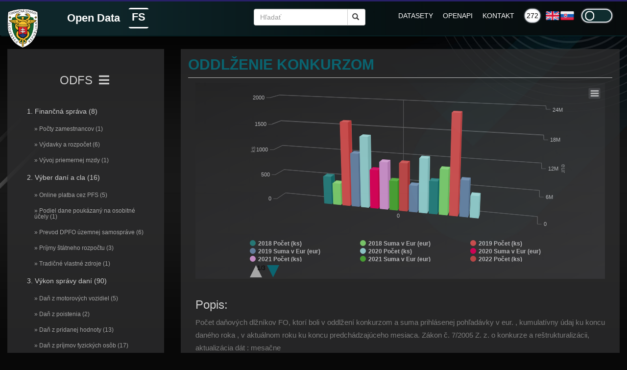

--- FILE ---
content_type: text/html; charset=utf-8
request_url: https://opendata.financnasprava.sk/opendata/show/oddlzenie-konkurzom
body_size: 12131
content:

<!DOCTYPE html>
<html lang="en">
<head>

	<meta charset="Windows-1250">
	<meta name="viewport" content="width=device-width, initial-scale=1.0">
	<meta name="description" content="Otvorené dáta dostupné na portáli opendata.financnasprava.sk sú informácie, ktoré zhromaždila, alebo vytvorila finančná správa. Sú zadarmo voľne dostupné na opakované použitie na rôznorodý účel. Občania, odborníci, či laická verejnosť tak nájdu prehľadne na jednom mieste všetky údaje, ktoré má finančná správa k dispozícii. OpenData portál obsahuje datasety v štruktúrovanej forme, ktorá umožňuje ich hromadné strojové spracovanie. Z prehľadných grafov sa ľudia dozvedia ako sa darí finančnej správe vyberať dane a clo, získajú jednoduchý prehľad o nedoplatkoch, či exekúciách, ale aj o daňových kontrolách.">
	<meta property="og:title" content="Oddlženie konkurzom" />
	<meta property="og:description" content="Počet daňových dlžníkov FO, ktorí boli v oddlžení  konkurzom a suma prihlásenej…" />
	<meta property="og:image" content="http://opendata.financnasprava.sk/img/dataset/1676.png" />	
	<meta property="og:image:type" content="image/png" />
	<meta property="og:image:width" content="800" />
	<meta property="og:image:height" content="533" />
	<meta property="og:image:alt" content="Počet daňových dlžníkov FO, ktorí boli v oddlžení  konkurzom a suma prihlásenej…" />	
	<title>ODFS</title>
	<link rel="shortcut icon" href="/img/favicon.ico" type="image/x-icon">
	<link rel="icon" href="/img/favicon.ico" type="image/x-icon">
	
	<link rel="stylesheet" href="/css/bootstrap.min.css">
	<link rel="stylesheet" href="/css/toastr.min.css">
	<link rel="stylesheet" href="/css/all.css">
	<link rel="stylesheet" href="/css/fontawesome.min.css">	
	<link rel="stylesheet" href="/css/slick.css">
	<link rel="stylesheet" href="/css/slick-theme.css">	
	
	<link rel="stylesheet" href="/css/style-front-dt.css?v=1.09">
	<link rel="stylesheet" href="/css/style-menu-dt.css">	

	
	
	<!-- <link rel="stylesheet" href="https://cdnjs.cloudflare.com/ajax/libs/font-awesome/4.7.0/css/font-awesome.css"> -->
	<!-- <link href='https://fonts.googleapis.com/css?family=Open+Sans:600italic,400,800,700,300' rel='stylesheet' type='text/css'> -->
	<!-- <link href='https://fonts.googleapis.com/css?family=BenchNine:300,400,700' rel='stylesheet' type='text/css'> -->
	<!-- <link href='https://fonts.googleapis.com/css?family=Montserrat:300,400,700' rel='stylesheet' type='text/css'> -->
	


	<link href="/fonts/opensans.css" rel='stylesheet' type='text/css'>
	<link href="/fonts/benchnine.css" rel='stylesheet' type='text/css'>
	<link href="/fonts/montserrat.css" rel='stylesheet' type='text/css'>
	<link href="/js/bxslider/jquery.bxslider.min.css" rel='stylesheet' type='text/css'>	
	<link href="/css/zocial.css" rel='stylesheet' type='text/css'>	
	<link href="/css/jquery.subscribe-better.css" rel='stylesheet' type='text/css'>
	
	<script src="/js/modernizr.js"></script>
	<script src="/js/iconify.min.js"></script>

	<!--[if lt IE 9]>
	<script src="/js/html5shiv.js"></script>
	<script src="/js/respond.min.js"></script>
	<![endif]-->

	<!-- Global site tag (gtag.js) - Google Analytics -->
	<script async src="https://www.googletagmanager.com/gtag/js?id=G-PM8QK33GSJ"></script>
	<script>
	  window.dataLayer = window.dataLayer || [];
	  function gtag(){dataLayer.push(arguments);}
	  gtag('js', new Date());

	  gtag('config', 'G-PM8QK33GSJ');
	</script>


</head>
<body>

<header class="top-header">

	<div class="container">


		<div class="row">

		
		<div class="col-lg-1 col-md-1 col-sm-1 col-xs-2">

			<div class="col-lg-12 col-md-12 col-sm-12 col-xs-12" style="padding-left:0px;">
					<a href="/"><span><img class="logo_fs_dark" src="/img/znakfs.png" alt="Logo FS"></span></a>
			</div>	

		</div>		

		<div class="col-lg-11 col-md-11 col-sm-11 col-xs-10">

					
			<div class="col-lg-4 col-md-4 col-sm-6 col-xs-12">
				<p class="title"><a href="/">Open Data</a></p>
				<div id="logocontainer" onclick="fill()">
					<div id="pelogo">FS</div>
					<div class="loader" style="left:0px; top:0; height:3px; width:0; animation:slide1 3s linear forwards infinite"></div>
					<div class="loader" style="right:0; top:0px; width:3px; height:0; animation:slide2 3s linear forwards infinite; animation-delay:1.5s"></div>
					<div class="loader" style="right:0px; bottom:0; height:3px; width:0; animation:slide3 3s linear forwards infinite"></div>
					<div class="loader" style="left:0; bottom:0px; width:3px; height:0; animation:slide4 3s linear forwards infinite; animation-delay:1.5s"></div>
				</div>
			</div>		



			<div class="col-lg-3 col-md-2 col-sm-6 col-xs-12" id="hide1">
				<form method="post" id="frm-searchForm" action="/opendata/search" class="searchbar" role="search">
					<!--<a class="advanced-search" n:href="Opendata:search">Rozšírené vyhľadávanie</a>-->
					<div class="input-group add-on">
						<input class="form-control" placeholder="Hľadať" name="search" maxlength="100" required data-nette-rules='[{"op":":filled","msg":"This field is required."},{"op":":maxLength","msg":"Maximálny počet znakov vo vyhľadávaní je 100.","arg":100}]' id="search" type="text">
						<div class="input-group-btn">
							<button class="btn btn-default" type="submit"><i class="glyphicon glyphicon-search"></i></button>
						</div>
					</div>
				<input type="hidden" name="_token_" value="5vvg7exkjmPovpVBvy6PtgwCY3JqQgGeJj9PI="><input type="hidden" name="_do" value="searchForm-submit"><!--[if IE]><input type=IEbug disabled style="display:none"><![endif]-->
</form>
			</div>
			


			<div class="col-lg-3 col-md-4 col-sm-8 col-xs-9">
				<span class="top-menu-align"> 			
				<!--<a class="top-menu-first" n:href="Homepage:default">ÚVOD</a>-->
				<a href="/opendata/category/124--financna-sprava" class="top-menu">DATASETY</a>
				<a href="/page/openapi" class="top-menu">OPENAPI</a>
				<a href="/homepage/contact" class="top-menu">KONTAKT</a>
				</span>					
			</div>
			
			

			<div class="col-lg-1 col-md-1 col-sm-2 col-xs-3" id="hide2">
			
				<span class="top-flag-align"> 
					<span class="tnumber" title="272 datasetov" style="margin-top: -4px; color: black;padding: 2px;position: relative;height: 2em;width: 4.5em;border: 2px solid #e4e7ec;border-radius: 10em;background-color: white;box-shadow: 0px 0px 3px #e4e7ec;transition: background-color 250ms;">272</span>
					<a href="/en/opendata/show/oddlzenie-konkurzom" class="locale"><img class="flag-english" src="/img/flag_english_color.png"></a>
					<a href="/opendata/show/oddlzenie-konkurzom" class="locale"><img class="flag-slovak" src="/img/flag_slovak_color.png"></a>	
				</span>								
			</div>
	

			<div class="col-lg-1 col-md-1 col-sm-2 col-xs-3" id="hide3">
				<label style="float:right;">
					<input class='toggle-checkbox' type='checkbox'></input>
						<div class='toggle-slot'>
							
							<div class='sun-icon-wrapper'>
								<div class="iconify sun-icon" data-icon="feather-sun" data-inline="false"></div>
							</div>
							
							<div class='toggle-button'></div>
							
							<div class='moon-icon-wrapper'>
								<div class="iconify moon-icon" data-icon="feather-moon" data-inline="false"></div>
							</div>
							
						</div>
				</label>				
			</div>
			<span style="display:none;">
				<a href="/mi/opendata/show/oddlzenie-konkurzom" id="theme_mi"></a>
				<a href="/opendata/show/oddlzenie-konkurzom" id="theme_dt"></a>
			</span>
			
		</div>


		</div>
		
		<div class="hide-menu">
			<button style="background:none; border:none;"><i class="fa fa-angle-down"></i></button>		
		</div>

	</div>
</header>




<!--  <script src="https://code.jquery.com/jquery-3.5.1.min.js" integrity="sha256-9/aliU8dGd2tb6OSsuzixeV4y/faTqgFtohetphbbj0=" crossorigin="anonymous"></script> -->

	<script src="/js/jquery-3.5.1.min.js"></script>
	
<script>	
	$('.toggle-slot').click();
	
$(function() {
	
	$('.toggle-slot').on( "click", function() {
		
		setTimeout(
            function() {
                
				window.location.replace( $('#theme_mi').attr('href') );
            },
            1000);
		
	});
});
</script>	


<section class="about text-center" id="about">
    <div class="container">
        <div class="row">

<div class="menu-left col-xs-4">

<!--





		<div class="row">
			<div class="col-xs-12">
					<span><img style="max-height:70px; margin-top:25px;" src="/img/logo_fs.png" alt="Logo FS"></span>
			</div>		
		</div>






-->

    <nav id="sidebar" class="navbar-expand-lg">

        <div class="sidebar-header">
            <h3>ODFS
				<button class="navbar-toggler" style="background-color: transparent; border:0;" type="button" data-toggle="collapse" 
						data-target="#navbarContent" aria-controls="navbarContent" 
						aria-expanded="true" aria-label="Toggle navigation">
						<span><i class="fa fa-bars fa-1x"></i></span>
				</button>	
			
			</h3>					
        </div>

		<div class="collapse navbar-collapse" id="navbarContent">
   
			<ul class="list-unstyled components">
            
			
				<li >
		
					<a href="/opendata/category/124--financna-sprava">1. Finančná správa (8)</a>
				</li>
			
			
				<li >
					<a href="/opendata/category/134-pocty-zamestnancov" class="subcat">&#187; Počty zamestnancov (1)  </a>
			    </li>
				
				
							
				
				   
				
				<li >
					<a href="/opendata/category/168-vydavky-a-rozpocet" class="subcat">&#187; Výdavky a rozpočet (6)  </a>
			    </li>
				
				
							
				
				   
				
				<li >
					<a href="/opendata/category/135-vyvoj-priemernej-mzdy" class="subcat">&#187; Vývoj priemernej mzdy (1)  </a>
			    </li>
				
				
							
				
				   
				
			   
			
				<li >
		
					<a href="/opendata/category/128--vyber-dani-a-cla">2. Výber daní a cla (16)</a>
				</li>
			
			
				<li >
					<a href="/opendata/category/190-online-platba-cez-pfs" class="subcat">&#187; Online platba cez PFS (5)  </a>
			    </li>
				
				
							
				
				   
				
				<li >
					<a href="/opendata/category/167-podiel-dane-poukazany-na-osobitne-ucely" class="subcat">&#187; Podiel dane poukázaný na osobitné účely (1)  </a>
			    </li>
				
				
							
				
				   
				
				<li >
					<a href="/opendata/category/160-prevod-dpfo-uzemnej-samosprave" class="subcat">&#187; Prevod DPFO územnej samospráve (6)  </a>
			    </li>
				
				
							
				
				   
				
				<li >
					<a href="/opendata/category/151-prijmy-statneho-rozpoctu" class="subcat">&#187; Príjmy štátneho rozpočtu (3)  </a>
			    </li>
				
				
							
				
				   
				
				<li >
					<a href="/opendata/category/159-tradicne-vlastne-zdroje" class="subcat">&#187; Tradičné vlastné zdroje (1)  </a>
			    </li>
				
				
							
				
				   
				
			   
			
				<li >
		
					<a href="/opendata/category/126--vykon-spravy-dani">3. Výkon správy daní (90)</a>
				</li>
			
			
				<li >
					<a href="/opendata/category/149-dan-z-motorovych-vozidiel" class="subcat">&#187; Daň z motorových vozidiel (5)  </a>
			    </li>
				
				
							
				
				   
				
				<li >
					<a href="/opendata/category/152-dan-z-poistenia" class="subcat">&#187; Daň z poistenia (2)  </a>
			    </li>
				
				
							
				
				   
				
				<li >
					<a href="/opendata/category/148-dan-z-pridanej-hodnoty" class="subcat">&#187; Daň z pridanej hodnoty (13)  </a>
			    </li>
				
				
							
				
				   
				
				<li >
					<a href="/opendata/category/139-dan-z-prijmov-fyzickych-osob" class="subcat">&#187; Daň z príjmov fyzických osôb (17)  </a>
			    </li>
				
				
							
				
				   
				
				<li >
					<a href="/opendata/category/138-dan-z-prijmov-pravnickych-osob" class="subcat">&#187; Daň z príjmov právnických osôb (11)  </a>
			    </li>
				
				
							
				
				   
				
				<li >
					<a href="/opendata/category/141-ekasa-ecash-register" class="subcat">&#187; eKasa (10)  </a>
			    </li>
				
				
							
				
				   
				
				<li >
					<a href="/opendata/category/194-index-danovej-spolahlivosti" class="subcat">&#187; Index daňovej spoľahlivosti (7)  </a>
			    </li>
				
				
							
				
				   
				
				<li >
					<a href="/opendata/category/150-moss" class="subcat">&#187; MOSS (2)  </a>
			    </li>
				
				
							
				
				   
				
				<li >
					<a href="/opendata/category/140-odklad-platenia-dane" class="subcat">&#187; Odklad platenia dane (4)  </a>
			    </li>
				
				
							
				
				   
				
				<li >
					<a href="/opendata/category/137-registracia" class="subcat">&#187; Registrácia (4)  </a>
			    </li>
				
				
							
				
				   
				
				<li >
					<a href="/opendata/category/153-spotrebne-dane" class="subcat">&#187; Spotrebné dane (8)  </a>
			    </li>
				
				
							
				
				   
				
				<li >
					<a href="/opendata/category/147-uctovne-vykazy" class="subcat">&#187; Účtovné výkazy (5)  </a>
			    </li>
				
				
							
				
				   
				
				<li >
					<a href="/opendata/category/142-statna-pomoc" class="subcat">&#187; Štátna pomoc (2)  </a>
			    </li>
				
				
							
				
				   
				
			   
			
				<li >
		
					<a href="/opendata/category/127--vykon-spravy-cla">4. Výkon správy cla (13)</a>
				</li>
			
			
			   
			
				<li >
		
					<a href="/opendata/category/129--nedoplatky-vymahanie-a-exekucie">5. Nedoplatky, vymáhanie a exekúcie (17)</a>
				</li>
			
			
				<li >
					<a href="/opendata/category/144-nedoplatky" class="subcat">&#187; Nedoplatky (4)  </a>
			    </li>
				
				
							
				
				   
				
				<li  class="active-menu-item">
					<a href="/opendata/category/145-vymahanie-a-exekucie" class="subcat">&#187; Vymáhanie a exekúcie (13)  </a>
			    </li>
				
				
							
				
				   
				
			   
			
				<li >
		
					<a href="/opendata/category/130--danova-kontrola">6. Daňová kontrola (22)</a>
				</li>
			
			
				<li >
					<a href="/opendata/category/163-miestne-zistovanie" class="subcat">&#187; Miestne zisťovanie (1)  </a>
			    </li>
				
				
							
				
				   
				
				<li >
					<a href="/opendata/category/164-nalezy-z-kontrol" class="subcat">&#187; Nálezy z kontrol (14)  </a>
			    </li>
				
				
							
				
				   
				
				<li >
					<a href="/opendata/category/165-pocet-kontrol" class="subcat">&#187; Počet kontrol (5)  </a>
			    </li>
				
				
							
				
				   
				
				<li >
					<a href="/opendata/category/166-skratene-vyrubovacie-konanie" class="subcat">&#187; Skrátené vyrubovacie konanie (2)  </a>
			    </li>
				
				
							
				
				   
				
			   
			
				<li >
		
					<a href="/opendata/category/131--poskytovanie-informacii">7. Poskytovanie informácií (49)</a>
				</li>
			
			
				<li >
					<a href="/opendata/category/177-call-centrum-financnej-spravy" class="subcat">&#187; Call centrum finančnej správy (19)   <span style="float:right;"><i class="fa fa-caret-down fa-1x"></i></span></a>
			    </li>
				
				
							
					  	  
					  	  
					  	  
					  	  
					  	  
				
				   
				   
			   
				    
							
				   
				   
				   
			   
				    
							
				   
				   
				   
			   
				    
							
				   
				   
				   
			   
				    
							
				   
				   
				   
			   
				    
							
				   
				   
				
				<li >
					<a href="/opendata/category/184-humanitarna-pomoc-pre-ukrajinu" class="subcat">&#187; Humanitárna pomoc pre Ukrajinu (6)  </a>
			    </li>
				
				
							
				
				   
				
				<li >
					<a href="/opendata/category/180-informacne-zoznamy-z-portalu-fs" class="subcat">&#187; Informačné zoznamy z Portálu FS (21)  </a>
			    </li>
				
				
							
				
				   
				
				<li >
					<a href="/opendata/category/183-ostatne" class="subcat">&#187; Ostatné (3)  </a>
			    </li>
				
				
							
				
				   
				
			   
			
				<li >
		
					<a href="/opendata/category/154--byt-zdravy-je-vyhra">8. Byť zdravý je výhra (16)</a>
				</li>
			
			
				<li >
					<a href="/opendata/category/157-ockovacia-premia" class="subcat">&#187; Očkovacia prémia (7)  </a>
			    </li>
				
				
							
				
				   
				
				<li >
					<a href="/opendata/category/156-sprostredkovatelsky-bonus" class="subcat">&#187; Sprostredkovateľský bonus (4)  </a>
			    </li>
				
				
							
				
				   
				
				<li >
					<a href="/opendata/category/155-vyhry" class="subcat">&#187; Výhry (1)  </a>
			    </li>
				
				
							
				
				   
				
			   
			
				<li >
		
					<a href="/opendata/category/169--statistiky-navstevnosti-webov-fs">9. Štatistiky návštevnosti webov FS (36)</a>
				</li>
			
			
				<li >
					<a href="/opendata/category/174-byt-zdravy-je-vyhra" class="subcat">&#187; Byť zdravý je výhra (7)  </a>
			    </li>
				
				
							
				
				   
				
				<li >
					<a href="/opendata/category/172-statistiky-centralny-elektronicky-priecinok" class="subcat">&#187; Centrálny elektronický priečinok (7)  </a>
			    </li>
				
				
							
				
				   
				
				<li >
					<a href="/opendata/category/173-statistiky-ecommerce" class="subcat">&#187; E-commerce (7)  </a>
			    </li>
				
				
							
				
				   
				
				<li >
					<a href="/opendata/category/170-statistiky-opendatafs" class="subcat">&#187; Open Data FS (8)  </a>
			    </li>
				
				
							
				
				   
				
				<li >
					<a href="/opendata/category/171-portal-financnej-spravy" class="subcat">&#187; Portál finančnej správy (7)  </a>
			    </li>
				
				
							
				
				   
				
			   
			
			</ul>
		</div>			

    </nav>
</div>


<div class="menu-right col-xs-8">
    <h2 style="font-size: 30px;">Oddlženie konkurzom</h2>
    <div class="view-content" style="background-color:red;">
        <div>
            <article  xmlns="https://www.w3.org/1999/html">
                <div class="col-md-12 col-lg-12 col-xs-12" style="border-top: 1px solid rgb(238, 238, 238);padding-bottom:10px;">

                    <ul class="dataset-list"></ul>
					
					  
					
						
						
						
						<div id="1676_18430">
						</div>
						
						<br/>
						
						
					
				

                    <div style="padding-left: 0px;">
                        <h3>Popis:</h3>
                        <p>Počet daňových dlžníkov FO, ktorí boli v&nbsp;oddlžení  konkurzom a&nbsp;suma prihlásenej pohľadávky v&nbsp;eur.  , kumulatívny  údaj  ku koncu daného roka , v&nbsp;aktuálnom roku ku koncu  predchádzajúceho  mesiaca.  Zákon č. 7/2005 Z. z. o&nbsp;konkurze a&nbsp;reštrukturalizácii, aktualizácia dát : mesačne 
</p>
                    </div> 
				 

					
					
					

                     

                        <div id="data-and-resources">
                            <h3>Dáta a zdroje:</h3>
                            <div property="dcat:distribution">
                                <div class="item-list">
                                    <ul class="resource-list">
                                        <li>
                                            <div property="dcat:Distribution">
                                                <a href="/opendata/download/oddlzenie-konkurzom/1" target="_blank" class="heading">Oddlženie konkurzom - grafové dáta
                                                    <span class="json-label">xlsx</span>
													<span class="count-resource">1770x </span>
                                                </a>
                                                <p class="description"></p>
                                                <span class="links">
                                                    <a href="/opendata/download/oddlzenie-konkurzom/1" target="_blank" class="json-label"><i class="fa fa-download"></i> Stiahnuť</a>
                                                </span>
                                            </div>
                                        </li>
                                    </ul>
                                </div>
                            </div>
                        </div>


                    <div id="" class="field-group-table group_additional  group-additional field-group-table">

                        <div class="form-item form-type-item form-group">
                            <h3>Informácie o datasete:</h3>
                        </div>

                        <div class="table-responsive">
                            <table class="field-group-format group_additional table table-striped table-bordered sticky-enabled">
                                <tbody>
                                <tr no_striping="1" class=""><th class="field-label">Autor</th><td class="field-content"><div class="field field-name-og-group-ref field-type-entityreference field-label-hidden"><div class="field-items"><div class="field-item even" property="dc:publisher">Finančná správa</div></div></div></td> </tr>



								<tr no_striping="1" class=""><th class="field-label">Poskytovateľ</th><td class="field-content"><div class="field field-name-field-license field-type-text field-label-hidden"><div class="field-items"><div class="field-item even" property="dc:provider"><a href="https://data.gov.sk/id/legal-subject/42499500" target="_blank">https://data.gov.sk/id/legal-subject/42499500</a></div></div></div></td> </tr>								
								<tr no_striping="1" class=""><th class="field-label">Téma</th><td class="field-content"><div class="field field-name-field-license field-type-text field-label-hidden"><div class="field-items"><div class="field-item even" property="dc:theme">Hospodárstvo a financie</div></div></div></td> </tr>								
								<tr no_striping="1" class=""><th class="field-label">Typ datasetu</th><td class="field-content"><div class="field field-name-field-license field-type-text field-label-hidden"><div class="field-items"><div class="field-item even" property="dc:type">Dataset publikačného minima orgánu verejnej správy</div></div></div></td> </tr>								
                                
								<tr no_striping="1" class=""><th class="field-label">Kontaktný bod - meno a email</th><td class="field-content"><div class="field field-name-field-license field-type-text field-label-hidden"><div class="field-items"><div class="field-item even" property="dc:type">Finančná správa - podnety@financnasprava.sk</div></div></div></td> </tr>								
								
								<tr no_striping="1" class=""><th class="field-label">Poskytovateľ (názov)</th><td class="field-content"><div class="field field-name-field-license field-type-text field-label-hidden"><div class="field-items"><div class="field-item even" property="dc:providername"><a href="Finančné riaditeľstvo Slovenskej republiky" target="_blank">Finančné riaditeľstvo Slovenskej republiky</a></div></div></div></td> </tr>								
								
								
								<tr no_striping="1" class=""><th class="field-label">Licencia</th><td class="field-content"><div class="field field-name-field-licence field-type-text field-label-hidden"><div class="field-items"><div class="field-item even" property="dc:providername">CC 4.0 international</div></div></div></td> </tr>																




 


                                <tr no_striping="1" class=""><th class="field-label">Dátum zmeny</th><td class="field-content"><div property="dcterms:modified" class="field-name-field-modified-date">December 18, 2025</div></td> </tr>
                                <tr no_striping="1" class=""><th class="field-label">Dátum vydania</th><td class="field-content"><div property="dcterms:issued" class="field-name-field-release-date">November 8, 2022</div></td> </tr>
                                <tr no_striping="1" class=""><th class="field-label">Unikátny identifikátor</th><td class="field-content"><div class="field field-name-field-public-access-level field-type-list-text field-label-hidden"><div class="field-items"><div class="field-item even" property="dc:accessRights">vxme54lg2ff89jpu1src</div></div></div></td> </tr>
                                </tbody>
                            </table>
                        </div>
                    </div>
					
					<div class="social-container_1676" style="padding-top:20px;">
						<a href="#" class="zocial facebook icon" aria-label="Zdielať na Facebook" role="button">Zdielať na Facebook</a>
						<a href="#" class="zocial linkedin icon" aria-label="Zdielať na LinkedIn" role="button">Zdielať na LinkedIn</a>
						<a href="#" class="zocial pinterest icon" aria-label="Zdielať na Pinterest" role="button">Zdielať na Pinterest</a>
						<a href="#" class="zocial twitter icon" aria-label="Zdielať na Twitter" role="button">Zdielať na Twitter</a>
						<a href="#" class="zocial email icon" aria-label="Zdielať na Email" role="button">Zdielať na E-mail</a>
						<a href="#" style="top:-9px; margin:5px; background-color: #323232;" class="zocial notify_1676" aria-label="Notifikovať zmeny e-mailom" role="button">Notifikovať zmeny e-mailom</a>
					</div>	
					<script>
						$(function () {
							$.fn.jqss.templates['notify_'+1676] = "http://opendata.financnasprava.sk/opendata/notify/1676";
							$(".social-container_"+1676+" a").jqss({ url: "http://opendata.financnasprava.sk/opendata/show/oddlzenie-konkurzom", 
							emailSubject: "Oddlženie konkurzom", emailBody: "Počet daňových dlžníkov FO, ktorí boli v oddlžení  konkurzom a suma prihlásenej pohľadávky v eur.  , kumulatívny  údaj  ku koncu daného roka , v aktuálnom roku ku koncu  predchádzajúceho  mesiaca.  Zákon č. 7/2005 Z. z. o konkurze a reštrukturalizácii, aktualizácia dát : mesačne \n" + " Url: " + "http://opendata.financnasprava.sk/opendata/show/oddlzenie-konkurzom" });
						});
					</script>						
					
            </article>
        </div>
    </div>
</div>


<script>

				


	
	
	

$(document).ready( function () {	

Highcharts.chart( "1676_18430", {
	credits: { enabled: false },
    chart: {
        type: "column",
        
		options3d: {
            enabled: true,
            alpha: 15,
            beta: 15,
            depth: 50,
            viewDistance: 25
        }
		
    },
    title: {
        text: "Oddlženie konkurzom"
    },
	
    legend: {
		enabled: true,
		layout: 'horizontal',
        backgroundColor: null,
        borderWidth: 0,
        symbolHeight: 12,
        symbolWidth: 12,
        symbolRadius: 8,
		lineHeight: 16,
        itemMarginTop: 2,
        maxHeight: 65,
        navigation:{ arrowSize: 25, activeColor: '#0b7b8a' },
        align: 'center',
		x: 20,
        verticalAlign: 'bottom',
		padding: 0
    },	
	
 	lang: {				
		downloadCSV: "Stiahnuť CSV",
		downloadJPEG: "Stiahnuť obrázok JPEG",
		downloadPDF: "Stiahnuť PDF dokument",
		downloadPNG: "Stiahnuť obrázok PNG",
		downloadSVG: "Stiahnuť vektorový obrázok SVG",
		downloadXLS: "Stiahnuť XLS",
		downloadJSON: "Stiahnuť JSON",						
		exitFullscreen: "Ukončiť zobrazenie celej obrazovky",
		hideData: "Skryť tabuľku s údajmi",
		viewData: "Zobraziť tabuľku s údajmi",
		viewFullscreen: "Zobraziť na celú obrazovku",
		printChart: "Vytlačiť graf"
	},		
	
	tooltip: {
        valueDecimals: 2
    },
	
    xAxis: {
		categories: [    ],
		
        tickmarkPlacement: 'on',
        title: {
            enabled: true
        }
    },
    yAxis: [
		{ title: { text: "ks" }, lineWidth: 2  }, 
		{ title: { text: "eur" }, lineWidth: 2, opposite: true  }, 
	],
    plotOptions: {
        area: {
            stacking: 'normal',
            lineColor: '#666666',
            lineWidth: 1,
            marker: {
                lineWidth: 1,
                lineColor: '#666666'
            }
        },
    },
    series: [
	
	{
		name: "2018 Počet" + ' (' + "ks" + ')',
		
		tooltip: { valueSuffix: ' ' + "ks", },
		
        data: [  536,   ],
		
		
		yAxis: 0,
    }, 
	{
		name: "2018 Suma v Eur" + ' (' + "eur" + ')',
		
		tooltip: { valueSuffix: ' ' + "eur", },
		
        data: [  4997706,   ],
		
		
		yAxis: 1,
    }, 
	{
		name: "2019 Počet" + ' (' + "ks" + ')',
		
		tooltip: { valueSuffix: ' ' + "ks", },
		
        data: [  1615,   ],
		
		
		yAxis: 0,
    }, 
	{
		name: "2019 Suma v Eur" + ' (' + "eur" + ')',
		
		tooltip: { valueSuffix: ' ' + "eur", },
		
        data: [  12318920,   ],
		
		
		yAxis: 1,
    }, 
	{
		name: "2020 Počet" + ' (' + "ks" + ')',
		
		tooltip: { valueSuffix: ' ' + "ks", },
		
        data: [  1362,   ],
		
		
		yAxis: 0,
    }, 
	{
		name: "2020 Suma v Eur" + ' (' + "eur" + ')',
		
		tooltip: { valueSuffix: ' ' + "eur", },
		
        data: [  8912908,   ],
		
		
		yAxis: 1,
    }, 
	{
		name: "2021 Počet" + ' (' + "ks" + ')',
		
		tooltip: { valueSuffix: ' ' + "ks", },
		
        data: [  906,   ],
		
		
		yAxis: 0,
    }, 
	{
		name: "2021  Suma v Eur" + ' (' + "eur" + ')',
		
		tooltip: { valueSuffix: ' ' + "eur", },
		
        data: [  6696045,   ],
		
		
		yAxis: 1,
    }, 
	{
		name: "2022 Počet" + ' (' + "ks" + ')',
		
		tooltip: { valueSuffix: ' ' + "ks", },
		
        data: [  913,   ],
		
		
		yAxis: 0,
    }, 
	{
		name: "2022 Suma v Eur" + ' (' + "eur" + ')',
		
		tooltip: { valueSuffix: ' ' + "eur", },
		
        data: [  6014659,   ],
		
		
		yAxis: 1,
    }, 
	{
		name: "2023 Počet" + ' (' + "ks" + ')',
		
		tooltip: { valueSuffix: ' ' + "ks", },
		
        data: [  1027,   ],
		
		
		yAxis: 0,
    }, 
	{
		name: "2023 Suma v Eur" + ' (' + "eur" + ')',
		
		tooltip: { valueSuffix: ' ' + "eur", },
		
        data: [  7444037,   ],
		
		
		yAxis: 1,
    }, 
	{
		name: "2024 Počet" + ' (' + "ks" + ')',
		
		tooltip: { valueSuffix: ' ' + "ks", },
		
        data: [  856,   ],
		
		
		yAxis: 0,
    }, 
	{
		name: "2024 Suma v Eur" + ' (' + "eur" + ')',
		
		tooltip: { valueSuffix: ' ' + "eur", },
		
        data: [  22508436,   ],
		
		
		yAxis: 1,
    }, 
	{
		name: "2025 Počet november" + ' (' + "ks" + ')',
		
		tooltip: { valueSuffix: ' ' + "ks", },
		
        data: [  687,   ],
		
		
		yAxis: 0,
    }, 
	{
		name: "2025 Suma v Eur  november" + ' (' + "eur" + ')',
		
		tooltip: { valueSuffix: ' ' + "eur", },
		
        data: [  4937048,   ],
		
		
		yAxis: 1,
    }, 
	
	 
	
	]
});
});



 
$(function() { 

 
(function(H) {
    H.wrap(
      H.Legend.prototype,
      'handleOverflow',
      function(proceed, legendHeight) {
        var maxHeight = this.options.maxHeight;

        legendHeight = proceed.apply(
          this,
          Array.prototype.slice.call(arguments, 1)
        );

        if (!H.defined(maxHeight) && this.pages) {

          this.options.maxHeight = this.pages[1];

          legendHeight = proceed.apply(
            this,
            Array.prototype.slice.call(arguments, 1)
          );
          this.options.maxHeight = maxHeight;
        }
        return legendHeight;
      }
    );
  })(Highcharts);
 

  
});

</script>		
 
<style>
.highcharts-title
{
   display: none;
}
</style>

<script src="/js/highcharts/highcharts.js"></script>
<script src="/js/highcharts/highcharts-3d.js"></script>
<script src="/js/highcharts/modules/cylinder.js"></script>
<script src="/js/highcharts/themes/dark-unica.js?v=2"></script>

<script src="/js/highcharts/modules/data.js"></script>
<script src="/js/highcharts/modules/exporting.js"></script>
<script src="/js/highcharts/modules/export-data.js?v=1"></script>
<script src="/js/highcharts/modules/accessibility.js"></script>





        </div>

</section><!-- end of about section -->

<!-- Optional JavaScript -->
<!-- jQuery first, then Popper.js, then Bootstrap JS -->
<script src="/js/popper.min.js"></script>
<script src="/js/bootstrap.min.js"></script>

<!-- <script src="https://cdnjs.cloudflare.com/ajax/libs/popper.js/1.14.3/umd/popper.min.js" integrity="sha384-ZMP7rVo3mIykV+2+9J3UJ46jBk0WLaUAdn689aCwoqbBJiSnjAK/l8WvCWPIPm49" crossorigin="anonymous"></script>  -->
<!-- <script src="https://stackpath.bootstrapcdn.com/bootstrap/4.1.3/js/bootstrap.min.js" integrity="sha384-ChfqqxuZUCnJSK3+MXmPNIyE6ZbWh2IMqE241rYiqJxyMiZ6OW/JmZQ5stwEULTy" crossorigin="anonymous"></script> -->



<script>
    $(document).ready(function(){
        /*$('#sidebarCollapse').on('click',function(){
            $('#sidebar').toggleClass('active');
        });*/

    });
</script>
</div>


<!-- news starts here -->
 <!-- end of news section -->



<!-- links starts here -->
<section >
      <div class="container site-foota"> 

        <div class="row" style="width: 100%;">		
		
			  <div class="col-xs-12 col-md-3">
			  <h6 style="padding-left: 35px;">Dôležité odkazy</h6>					  
				<ul>
				  
				  
				  <li><a target="_blank" href="https://opendata.mfsr.sk/">Open Data portál Ministerstva financií Slovenskej republiky</a></li>
				  
				  
				  <li><a target="_blank" href="https://www.financnasprava.sk/sk/titulna-stranka">Portál FS</a></li>
				  
				  
				  <li><a target="_blank" href="https://www.financnasprava.sk/sk/poskytovanie-informacii-211">Poskytovanie informácií podľa zákona č. 211/2000 Z. z.</a></li>
				  
				  
				  <li><a target="_blank" href="https://www.mfsr.sk/sk/">Ministerstvo financií SR</a></li>
				</ul>
			  </div>
			  
			  <div class="col-xs-12 col-md-3">
			  <h6 style="padding-left: 35px;">Dôležité informácie</h6>					  
				<ul>
				  
				  
				  <li><a target="_blank" href="https://opendata.financnasprava.sk/page/licence">Podmienky použitia</a></li>
				  
				  
				  <li><a target="_blank" href="https://opendata.financnasprava.sk/page/data">Dátová politika</a></li>
				</ul>
			  </div>

			  <div class="col-xs-12 col-md-3">
			  <h6 style="padding-left: 35px;">Iné</h6>					  
				<ul>
				  
				  
				  <li><a target="_blank" href="notifikacia"  onclick="$('.subscribe-me').subscribeBetter( { animation: 'flyInUp', autoClose: false, delay: 0, showOnce: false, trigger: 'always'});return false;">Notifikácia</a></li>
				  
				  
				  
				  <li><a target="_blank" href="https://www.financnasprava.sk/sk/elektronicke-sluzby/verejne-sluzby/katalog-danovych-a-colnych" >Formuláre</a></li>
				  
				  
				  
				  <li><a target="_blank" href="https://www.financnasprava.sk/sk/elektronicke-sluzby/verejne-sluzby/zoznamy" >Informačné zoznamy na Portáli FS</a></li>
				  
				  
				  
				  <li><a target="_blank" href="https://www.financnasprava.sk/sk/kontakt" >Kontakt FS</a></li>
				  
				  
				  
				  <li><a target="_blank" href="https://www.financnasprava.sk/sk/kariera" >Kariéra vo FS</a></li>
				  
				  
				  
				  <li><a target="_blank" href="https://www.financnasprava.sk/sk/financna-sprava/newsletter/_1" >Newsletter FS</a></li>
				  
				</ul>
			  </div>			  
			  
			   
			  
			  
			  <div class="col-xs-12 col-md-3">
			  <h6 style="padding-left: 35px;">Sociálne média</h6>				  
			  

				<span class="button-social"> 	
					<a href="https://www.facebook.com/FinancnaSprava" target="_blank"><img class="height" src="/img/button_facebook.png" alt="facebook"></a>
					<a href="https://www.facebook.com/FinancnaSprava" target="_blank"><img class="img-top"  src="/img/button_facebook_a.png" alt="facebook"></a>
				</span>
<!--				
				<span class="button-social"> 	
					<a href="#"><img class="height"  src="/img/button_twitter.png" alt="twitter"></a>
					<a href="#"><img class="img-top"  src="/img/button_twitter_a.png" alt="twitter"></a>
				</span>
-->					
				<span class="button-social"> 	
					<a href="https://www.instagram.com/financna_sprava/" target="_blank"><img class="height"  src="/img/button_instagram.png" alt="instagram"></a>
					<a href="https://www.instagram.com/financna_sprava/" target="_blank"><img class="img-top"  src="/img/button_instagram_a.png" alt="instagram"></a>
				</span>	
							  				
				<p style="font-size:12px; padding:10px;">&copy; 2022 ODFS. All rights reserved.</p>
				
				
			  </div>
        </div>

        <hr>
     </div>
</section><!-- end of links section -->


<!-- footer starts here -->
<!--
<footer class="footer clearfix">
	<div class="container">
		<div class="row">
			<div class="col-lg-6 col-md-12 col-sm-12 col-xs-12 footer-para">
				<p>&copy; 2022 ODFS. All rights reserved.</p>
			</div>
			<div class="col-lg-6 col-md-12 col-sm-12 col-xs-12 footer-text-center">
				<a n:href="Page:Data">Dátová politika<i class="fa"></i></a>
				<a n:href="Page:licence">Podmienky použitia<i class="fa"></i></a>
-->				
				
				<!--<a n:href="Page:Gdpr">Ochrana osobných údajov<i class="fa"></i></a>-->
				
<!--				
				<a n:href="Homepage:Contact">Kontakt<i class="fa"></i></a>
				<a href="#" onclick="$('.subscribe-me').subscribeBetter( { animation: 'flyInUp', autoClose: false, delay: 0, showOnce: false, trigger: 'always'});return false;">Notifikácie<i class="fa"></i></a>
				
			</div>

		</div>

	</div>
</footer>
-->
<div class="scroll-top"><i class="fa fa-arrow-up"></i></div>

<!-- script tags
============================================================= -->
<script src="/js/bootstrap.min.js"></script>
<script src="/js/toastr.min.js"></script>
<script src="/js/slick.min.js"></script>
<script src="/js/custom.js?v=1.03"></script>
<script src="/js/netteForms.min.js"></script>
<script src="https://www.google.com/recaptcha/api.js?render=explicit"></script>
<script src="/js/invisibleRecaptcha.js"></script>
<script src="/js/bxslider/jquery.bxslider.min.js"></script>
<script src="/js/jquery-socialshare.min.js"></script>
<script src="/js/jquery.subscribe-better.js"></script>


<script>
	

	$("button").click(function() {
    $("#hide1").toggle();
    $("#hide2").toggle();
	});	
	
</script>



<script>
	toastr.options.newestOnTop = true;
	toastr.options.progressBar = true;
	toastr.options.closeButton = true;
	
</script>


<script>

var full=false;
var full1=false;
var full2=false;

function fill(){
  full=!full;
  full1=!full1;
  full2=!full2;
  document.getElementById("logocontainer").style.backgroundColor=full?"#fff":"transparent";
  document.getElementById("pelogo").style.backgroundColor=full1?"#fff":"transparent";
  document.getElementById("pelogo").style.color=full2?"#b81821":"#fff";    
}

</script>

<div class="subscribe-me" style="display:none;">
	<div style="display:flex; height:100%;">
		<div class="col-xs-3 sb-left"> 
			<i class="fa fa-bell"></i>
		</div>	
		<div class="col-xs-9 sb-right">	
			<h2 style="color:black;text-align: center;">Zasielať notifikácie</h2>
			<a href="#close" class="sb-close-btn">x</a>
			<p style="text-align:center;color:#999;">Radi by ste dostávali informácie o novinkách na našom portáli?</p>
			<center>
				<a style="color:black" href="#close" onclick="$('.subscribe-me').closeWindow();">nemám záujem</a>
				<button id="push-subscription-button" style="color:black">ÁNO</button>
			</center>
		</div>			
	</div>	
</div>	


 
<script>
document.addEventListener('DOMContentLoaded', () => 
{
  const applicationServerKey =
    'BAkR589MUD84mr39b6OvO1r4O7SSJfDha_F67QYivXN3Ls7QR7WQhQWxQxnFBjwnBTA8Iny7GmqNshh7_nl1OUg';
  let isPushEnabled = false;

  const pushButton = document.querySelector('#push-subscription-button');
  if (!pushButton) {
    return;
  }

  pushButton.addEventListener('click', function() {
    if (isPushEnabled) {
      push_unsubscribe();
	  $('.subscribe-me').closeWindow();
    } else {
      push_subscribe();
	  $('.subscribe-me').closeWindow();
    }
  });

  if (!('serviceWorker' in navigator)) {
    console.warn('Service workers are not supported by this browser');
    changePushButtonState('incompatible');
    return;
  }

  if (!('PushManager' in window)) {
    console.warn('Push notifications are not supported by this browser');
    changePushButtonState('incompatible');
    return;
  }

  if (!('showNotification' in ServiceWorkerRegistration.prototype)) {
    console.warn('Notifications are not supported by this browser');
    changePushButtonState('incompatible');
    return;
  }

  // Check the current Notification permission.
  // If its denied, the button should appears as such, until the user changes the permission manually
  if (Notification.permission === 'denied') {
    console.warn('Notifications are denied by the user');
    changePushButtonState('incompatible');
    return;
  }

  navigator.serviceWorker.register(""+'/serviceWorker.js').then(
    () => {
      console.log('[SW] Service worker has been registered');
      push_updateSubscription();
    },
    e => {
      console.error('[SW] Service worker registration failed', e);
      changePushButtonState('incompatible');
    }
  );

  function changePushButtonState(state) {
    switch (state) {
      case 'enabled':
        pushButton.disabled = false;
        pushButton.textContent = "NIE";
        isPushEnabled = true;
        break;
      case 'disabled':
	  {
        pushButton.disabled = false;
        pushButton.textContent = "ÁNO";
        isPushEnabled = false;
        break;
	  }
      case 'computing':
        pushButton.disabled = true;
        pushButton.textContent = '...';
        break;
      case 'incompatible':
        pushButton.disabled = true;
        pushButton.textContent = "nekompatibilné";
        break;
      default:
        console.error('Unhandled push button state', state);
        break;
    }
  }

  function urlBase64ToUint8Array(base64String) {
    const padding = '='.repeat((4 - (base64String.length % 4)) % 4);
    const base64 = (base64String + padding).replace(/\-/g, '+').replace(/_/g, '/');

    const rawData = window.atob(base64);
    const outputArray = new Uint8Array(rawData.length);

    for (let i = 0; i < rawData.length; ++i) {
      outputArray[i] = rawData.charCodeAt(i);
    }
    return outputArray;
  }

  function checkNotificationPermission() {
    return new Promise((resolve, reject) => {
      if (Notification.permission === 'denied') {
        return reject(new Error('Push messages are blocked.'));
      }

      if (Notification.permission === 'granted') {
        return resolve();
      }

      if (Notification.permission === 'default') {
        return Notification.requestPermission().then(result => {
          if (result !== 'granted') {
            reject(new Error('Bad permission result'));
          } else {
            resolve();
          }
        });
      }

      return reject(new Error('Unknown permission'));
    });
  }

  function push_subscribe() {
    changePushButtonState('computing');

    return checkNotificationPermission()
      .then(() => navigator.serviceWorker.ready)
      .then(serviceWorkerRegistration =>
        serviceWorkerRegistration.pushManager.subscribe({
          userVisibleOnly: true,
          applicationServerKey: urlBase64ToUint8Array(applicationServerKey),
        })
      )
      .then(subscription => {
        // Subscription was successful
        // create subscription on your server
        return push_sendSubscriptionToServer(subscription, 'POST');
      })
      .then(subscription => subscription && changePushButtonState('enabled')) // update your UI
      .catch(e => {
        if (Notification.permission === 'denied') {
          // The user denied the notification permission which
          // means we failed to subscribe and the user will need
          // to manually change the notification permission to
          // subscribe to push messages
          console.warn('Notifications are denied by the user.');
          changePushButtonState('incompatible');
        } else {
          // A problem occurred with the subscription; common reasons
          // include network errors or the user skipped the permission
          console.error('Impossible to subscribe to push notifications', e);
          changePushButtonState('disabled');
        }
      });
  }
  
  function push_setCookie(name, value, expiry) {
		let d = new Date();
		d.setTime(d.getTime() + (expiry*86400000));
		document.cookie = name + "=" + value + ";" + "expires=" + d.toUTCString() + ";path=/";
  }

  function push_getCookie(name) {
		let cookie = document.cookie.match('(^|;) ?' + name + '=([^;]*)(;|$)');
		return cookie ? cookie[2] : null;
  }  

  function push_updateSubscription() {
    navigator.serviceWorker.ready
      .then(serviceWorkerRegistration => serviceWorkerRegistration.pushManager.getSubscription())
      .then(subscription => {
        changePushButtonState('disabled');

        if (!subscription) 
		{
		  if ( push_getCookie('opendatafs_subscribe-me') === null )
		  {
			push_setCookie('opendatafs_subscribe-me', '1', 30);
		  
			$(".subscribe-me").subscribeBetter({
					animation: "flyInUp",
					autoClose: false,
					delay: 2000,
					showOnce: false,
					trigger: "always" 
			});
		  }		
          return;
        }

        // Keep your server in sync with the latest endpoint
        return push_sendSubscriptionToServer(subscription, 'PUT');
      })
      .then(subscription => subscription && changePushButtonState('enabled')) // Set your UI to show they have subscribed for push messages
      .catch(e => {
        console.error('Error when updating the subscription', e);
      });
  }

  function push_unsubscribe() {
    changePushButtonState('computing');

    // To unsubscribe from push messaging, you need to get the subscription object
    navigator.serviceWorker.ready
      .then(serviceWorkerRegistration => serviceWorkerRegistration.pushManager.getSubscription())
      .then(subscription => {
        // Check that we have a subscription to unsubscribe
        if (!subscription) {
          // No subscription object, so set the state
          // to allow the user to subscribe to push
          changePushButtonState('disabled');
          return;
        }

        // We have a subscription, unsubscribe
        // Remove push subscription from server
        return push_sendSubscriptionToServer(subscription, 'DELETE');
      })
      .then(subscription => subscription.unsubscribe())
      .then(() => changePushButtonState('disabled'))
      .catch(e => {
        // We failed to unsubscribe, this can lead to
        // an unusual state, so  it may be best to remove
        // the users data from your data store and
        // inform the user that you have done so
        console.error('Error when unsubscribing the user', e);
        changePushButtonState('disabled');
      });
  }

  function push_sendSubscriptionToServer(subscription, method) {
    const key = subscription.getKey('p256dh');
    const token = subscription.getKey('auth');
    const contentEncoding = (PushManager.supportedContentEncodings || ['aesgcm'])[0];
	
    return fetch("/homepage/subscribe", {
      method,
      body: JSON.stringify({
        endpoint: subscription.endpoint,
        publicKey: key ? btoa(String.fromCharCode.apply(null, new Uint8Array(key))) : null,
        authToken: token ? btoa(String.fromCharCode.apply(null, new Uint8Array(token))) : null,
        contentEncoding,
      }),
    }).then(() => subscription);
  }



 
});

</script>
	
	
	

</body>
</html>

--- FILE ---
content_type: text/css
request_url: https://opendata.financnasprava.sk/css/style-front-dt.css?v=1.09
body_size: 17860
content:

html {
    height:100% !important;
    min-height:100%;
}


body {
    min-height:100%;
    margin: 0;
    padding: 0;
    color: white;
        
    /*  font-family: 'BenchNine', sans-serif;
    font-family: "Montserrat", sans-serif;*/
	 font-family: Calibri, sans-serif;
}
li {
    list-style: disc;
}

ol li
{
    list-style: decimal;
}
ul li
{
    list-style: disc;
}

a:hover,
a:visited,
a {
    text-decoration: none;
  /*  color: #0b7b8a; */
}
h1,
h2 {
    text-transform: uppercase;
    font-weight: bold;
}

.powerbi-logo {
    float: right;
    margin-right: 0 !important;
}

.list-unstyled li, .info-detail li {
    list-style: none !important;
}

.resource-list li {
    margin-bottom: 25px;
}

.esluzby {
    position: relative;
}

.left-esluzby {
    position: absolute;
    left: -240px;
}

.right-esluzby {
    position: absolute;
    right: -240px;
}

@media (max-width: 1629px) {
    .esluzby {
        display: none;
    }
}

#home {
    margin-top: 0px;
}

.logo_fs{
	height:120px;
	margin-top:80px;
}
.logo_fs_dark{
	max-height: 80px !important;
	margin-top:0px;
	position:absolute;
}

.picto {
    position: absolute;
    left: 0px;
    right: 0px;
    opacity:0.3;
    margin:auto;
    color:white;
    bottom: 55px;
}

.blink_me {
	/* animation: blinker 2s linear infinite; */
	color: #fff;
	font-size:11px;
	font-weight: bold;
	padding-left: 20px;
	padding-right: 20px;
	padding-bottom: 6px;	
	padding-top: 10px;		
	background-color: #282068;
	border-radius: 0 0 30px 30px;
		-moz-border-radius: 0 0 30px 30px;
		-webkit-border-radius: 0 0 30px 30px;
}

.language {
    width:30px;
    height:20px;
    padding-bottom:5px;
}

@keyframes blinker {
    50% { opacity: 0; }
}
.blink-position {
    position:absolute;
    top:-25px;
    right:15px;
}


/*header area*/

.top-header {
    /*background: #fff !important;*/
    background: rgb(14,38,42);
    background: linear-gradient(90deg, rgba(14,38,42,1) 16%, rgba(6,18,20,1) 56%, rgba(7,11,12,1) 100%);
    position: fixed;
    width: 100%;
    z-index: 999;
    border-top: 3px #282068 solid;
    padding-top:15px;
    padding-bottom: 15px;
    top: 0;
    box-shadow: 0 4px 2px -2px #072326;  
}
.top-header a {
    /*margin-right: 50px;*/
    margin-right: 0px;
    color:white;
   
}
.top-header a:hover {
	color:#0ba1b5;  
}

.top-header .title {
	color: white;
	margin-bottom: 0px;
	font-size: 22px;
	font-weight: bold;
}

.top-header img {
    max-height: 38px;
}
.top-header .powerbi {
	max-height: 40px;
	margin-top: 0px;
	float: right;
	margin-left: 10px;
}

.top-header .mapyba {
    max-height: 25px;
    margin-top: 10px;
    float: right;
    margin-left: 10px;
    border-left: 1px solid #cdcdcd;
    padding-left:10px;
}

.top-header .onlineba {
    max-height: 25px;
    margin-top: 10px;
    float: right;
    margin-left: 10px;
    border-left: 1px solid #cdcdcd;
    padding-left:10px;
}

.top-header .more {
    max-height: 25px;
    margin-top: 10px;
    float: right;
    margin-left: 10px;
    /* border-left: 1px solid #cdcdcd;*/
    padding-left:10px;
}

.top-header .model3d {
    max-height: 25px;
    margin-top: 10px;
    float: right;
    margin-left: 10px;
    border-left: 1px solid #cdcdcd;
    padding-left:10px;
}

.top-header .corona {
    max-height: 25px;
    margin-top: 10px;
    float: right;
    margin-left: 10px;
    /* border-left: 1px solid #cdcdcd; */
    padding-left:10px;
}

.top-header .openapi {
    max-height: 25px;
    margin-top: 10px;
    float: right;
    margin-left: 10px;
    border-left: 1px solid #transparent;
    padding-left:10px;
}

.top-header .top-menu-align {
	display: flex; 
	text-align:center; 
	justify-content: center; 
	padding-top:4px;
}

.top-header .top-flag-align {
	display: flex; 
	text-align:center; 
	justify-content: center; 
	padding-top:4px;
	z-index:1000;	
}

.header-backup {
    width: 20px;
    height: 119px;
    background: transparent;
    margin: auto;
}
.top-header img.logo {
    margin-bottom: 25px;
    margin-top: -5px;
    transition: all .5s ease 0s;
    -webkit-transition: all .5s ease 0s;
    -moz-transition: all .5s ease 0s;
    -o-transition: all .5s ease 0s;
    -ms-transition: all .5s ease 0s;
}
.navbar-default {
    background-color: transparent;
    border-color: transparent;
    margin-bottom: 0;
    margin-top: 18px;
    transition: all .5s ease 0s;
    -webkit-transition: all .5s ease 0s;
    -moz-transition: all .5s ease 0s;
    -o-transition: all .5s ease 0s;
    -ms-transition: all .5s ease 0s;
}
.nav-bar {
    margin-top: 29px;
}
.navbar-toggle span {
    color: #fff;
}
ul.nav {
    margin: 0;
    padding: 0;
}
.navbar-default .navbar-nav>li>a {
    font-size: 24px;
    color: #737373;
    text-transform: uppercase;
    transition: all .7s ease 0s;
    -webkit-transition: all .7s ease 0s;
    -moz-transition: all .7s ease 0s;
    -o-transition: all .7s ease 0s;
    -ms-transition: all .7s ease 0s;
    padding: 14px 15px;
    font-weight: bold;
}
.navbar-default .navbar-nav>li>a:hover {
    color: #42b3e5;
}
.navbar-default .navbar-toggle .icon-bar {
    background-color: #000;
}
li a.active {
    color: white !important;
}
.navbar-default .navbar-toggle {
    border-color: #fff;
    margin-top: 4px;
}

/*slider area*/

.slider-row {
    margin: 0;
    padding: 0;
}
.slider-wrapper {
    margin: 0;
    padding: 0 !important;
    background: #000 !important;
}
.carousel-caption h1 {
    font-size: 157px;
    color: #fff;
    text-transform: uppercase;
    margin-bottom: 0;
}
.carousel-caption p {
    font-size: 40px;
    color: #fff;
    text-transform: uppercase;
    font-weight: bold;
    margin-top: 0;
}
.carousel-caption button {
    width: 240px;
    height: 60px;
    background: #3a9ecb;
    color: #fff;
    font-size: 30px;
    text-transform: uppercase;
    border: 0;
    transition: all .5s ease 0s;
    -webkit-transition: all .5s ease 0s;
    -moz-transition: all .5s ease 0s;
    -o-transition: all .5s ease 0s;
    -ms-transition: all .5s ease 0s;
}
.carousel-caption button:hover {
    background: #2a2a2a;
}
.carousel-control {
    width: 5%;
}
.carousel-inner {
    /*   background: -webkit-linear-gradient(left, #000, blue);*/
    /* For Safari 5.1 to 6.0 */
    /*   background: -o-linear-gradient(left, #000, blue);*/
    /* For Opera 11.1 to 12.0 */
    /*   background: -moz-linear-gradient(left, #000, blue);*/
    /* For Firefox 3.6 to 15 */
    /*   background: linear-gradient(to left, #000, blue);*/
    /* Standard syntax */
}
.item {
    position: relative;
}
.carousel-caption {
    position: absolute;
    text-align: left;
    left: 12%;
    line-height: 1;
    top: 50%;
    margin-top: -100px;
}
.carousel-control .glyphicon-chevron-left,
.carousel-control .icon-prev {
    font-size: 18px;
    padding: 5px;
    background: #fff;
    border-radius: 50%;
    color: transparent;
    margin-left: 0;
    /*margin-top: 50px;*/
}
.carousel-control .glyphicon-chevron-right,
.carousel-control .icon-next {
    font-size: 18px;
    padding: 5px;
    background: #fff;
    border-radius: 50%;
    color: transparent;
    margin-right: 0;
    margin-top: 50px;
}

/*about area*/

.about h2 {
    font-size: 30px;
    color: #0b7b8a;
    margin-top: 15px;
}
.about h4 {
    font-size: 24px;
    color: #737373;
    margin-bottom: 45px;
}
.about-img img {
    width: 100%;
}
.single-about-detail {
    position: relative;
}
.pentagon-text h1 {
    font-size: 60px;
    color: #383838;
    margin-top: 0;
    transition: all .7s ease 0s;
    -webkit-transition: all .7s ease 0s;
    -moz-transition: all .7s ease 0s;
    -o-transition: all .7s ease 0s;
    -ms-transition: all .7s ease 0s;
    position: absolute;
    left: 15%;
    width: 50px;
    top: -6%;
}
.pentagon-text {
    width: 70px;
    height: 52px;
    background: #fff;
    position: relative;
    top: -30px;
    left: 35%;
}
.pentagon-text:before {
    content: "";
    position: absolute;
    top: -15px;
    left: 0;
    width: 0;
    height: 0;
    border-left: 34px solid transparent;
    border-right: 35px solid transparent;
    border-bottom: 15px solid #fff;
}
.pentagon-text:after {
    content: "";
    position: absolute;
    bottom: -15px;
    left: 0;
    width: 0;
    height: 0px;
    border-left: 36px solid transparent;
    border-right: 34px solid transparent;
    border-top: 15px solid #fff;
}
.about-details {
    background: #00abf3;
    background-image: linear-gradient(#00abf3, #0180a0);
    border-top: 2px solid #fff;
    transition: all .7s ease 0s;
    -webkit-transition: all .7s ease 0s;
    -moz-transition: all .7s ease 0s;
    -o-transition: all .7s ease 0s;
    -ms-transition: all .7s ease 0s;
    min-height:180px;
    margin-bottom:20px;
    padding-left:15px;
    padding-right:15px;
}
.about-details h3 {
    font-size: 22px;
    color: #fff;
    margin-top: 0;
}
.about-details p {
    font-size: 13px;
    color: #fff;
    font-family: 'Open Sans', sans-serif;
    padding: 0 25px;
    padding-bottom: 30px;
}
.single-about-detail:hover .about-details {
    background: #013648;

}
.single-about-detail:hover .pentagon-text h1 {
    color: #3a9dca;
}


.about-details-doprava {
    background: #080808;
    opacity:0.8;
   /* background-image: linear-gradient(#00abf3, #0180a0);*/
    /* border-top: 2px solid #fff;*/
    transition: all .7s ease 0s;
    -webkit-transition: all .7s ease 0s;
    -moz-transition: all .7s ease 0s;
    -o-transition: all .7s ease 0s;
    -ms-transition: all .7s ease 0s;
    min-height:220px;
    padding-left:15px;
    padding-right:15px;
    position: relative;
    box-shadow: 10px 10px 0px #616161;
    margin: 10px 10px 20px 10px;
	 border-left: 3px solid;
	 border-image: linear-gradient( to bottom, #0b7c8a, rgba(0, 0, 0, 0) ) 1 100%;   
	 text-align:left; 

}

.about-details-doprava .corner-top {
	border-top: 3px solid #fff;
	border-image: linear-gradient( to right, #0b7c8a, rgba(0, 0, 0, 0) ) 1 0%;
	margin-left:-18px;
}

.about-details-doprava .title {
	border-bottom: 1px solid #616161;
	padding: 3px;
	color:#0b7b8a;
}
.about-details-doprava .title:hover {
	color:white;
}

.about-details-doprava .subcategory {
	font-size:12px;
	padding: 5px;
	color:#919292;	
}
.about-details-doprava .subcategory:hover {
	color:#0ba1b5;
}
/*
.about-details-doprava ul {
  columns: 2;
  -webkit-columns: 2;
  -moz-columns: 2;
}*/


}
.about-details-doprava h3 {
    font-size: 18px;
    color: #fff;
    margin-top: 0;
    padding-top:30px;
    /*padding-top:60px;    */
    font-weight: 600;    
}

.about-details-doprava p {
    font-size: 15px;
    color: #fff;
    /* font-family: 'Open Sans', sans-serif; */
    font-family: Calibri, sans-serif;
    padding-bottom: 0px;
    /*  font-weight: bold;*/
    position: absolute;
    bottom: 0px;
    margin-left: auto;
    margin-right: auto;
    left: 40%;
    right: 0;
}
.single-about-detail-doprava:hover .about-details-doprava {
    background: #013648;
    opacity:0.9;
}
.single-about-detail-doprava:hover .pentagon-text h1 {
    color: #3a9dca;
}


.about-details-ekonomika {
    background: #00abf3;
    background-image: linear-gradient(#00abf3, #0180a0);
    border-top: 2px solid #fff;
    transition: all .7s ease 0s;
    -webkit-transition: all .7s ease 0s;
    -moz-transition: all .7s ease 0s;
    -o-transition: all .7s ease 0s;
    -ms-transition: all .7s ease 0s;
    min-height:180px;
    margin-bottom:20px;
    padding-left:15px;
    padding-right:15px;
}
.about-details-ekonomika h3 {
    font-size: 20px;
    color: #fff;
    margin-top: 0;
    padding-top:80px;
}
.about-details-ekonomika p {
    font-size: 13px;
    color: #fff;
    font-family: 'Open Sans', sans-serif;
    padding: 0 25px;
    padding-bottom: 30px;
}
.single-about-detail-ekonomika:hover .about-details-ekonomika {
    background: #013648;

}
.single-about-detail-ekonomika:hover .pentagon-text h1 {
    color: #3a9dca;
}


.about-details-infrastruktura {
    background: #00abf3;
    background-image: linear-gradient(#00abf3, #0180a0);
    border-top: 2px solid #fff;
    transition: all .7s ease 0s;
    -webkit-transition: all .7s ease 0s;
    -moz-transition: all .7s ease 0s;
    -o-transition: all .7s ease 0s;
    -ms-transition: all .7s ease 0s;
    min-height:180px;
    margin-bottom:20px;
    padding-left:15px;
    padding-right:15px;
}
.about-details-infrastruktura h3 {
    font-size: 20px;
    color: #fff;
    margin-top: 0;
    padding-top:65px;
}
.about-details-infrastruktura p {
    font-size: 13px;
    color: #fff;
    font-family: 'Open Sans', sans-serif;
    padding: 0 25px;
    padding-bottom: 30px;
}
.single-about-detail-infrastruktura:hover .about-details-infrastruktura {
    background: #013648;

}
.single-about-detail-infrastruktura:hover .pentagon-text h1 {
    color: #3a9dca;
}

.about-details-kultura {
    background: #00abf3;
    background-image: linear-gradient(#00abf3, #0180a0);
    border-top: 2px solid #fff;
    transition: all .7s ease 0s;
    -webkit-transition: all .7s ease 0s;
    -moz-transition: all .7s ease 0s;
    -o-transition: all .7s ease 0s;
    -ms-transition: all .7s ease 0s;
    min-height:180px;
    margin-bottom:20px;
    padding-left:15px;
    padding-right:15px;
}
.about-details-kultura h3 {
    font-size: 20px;
    color: #fff;
    margin-top: 0;
    padding-top:65px;
}
.about-details-kultura p {
    font-size: 13px;
    color: #fff;
    font-family: 'Open Sans', sans-serif;
    padding: 0 25px;
    padding-bottom: 30px;
}
.single-about-detail-kultura:hover .about-details-kultura {
    background: #013648;

}
.single-about-detail-kultura:hover .pentagon-text h1 {
    color: #3a9dca;
}


.about-details-obyvatelstvo {
    background: #00abf3;
    background-image: linear-gradient(#00abf3, #0180a0);
    border-top: 2px solid #fff;
    transition: all .7s ease 0s;
    -webkit-transition: all .7s ease 0s;
    -moz-transition: all .7s ease 0s;
    -o-transition: all .7s ease 0s;
    -ms-transition: all .7s ease 0s;
    min-height:180px;
    margin-bottom:20px;
    padding-left:15px;
    padding-right:15px;
}
.about-details-obyvatelstvo h3 {
    font-size: 20px;
    color: #fff;
    margin-top: 0;
    padding-top:80px;
}
.about-details-obyvatelstvo p {
    font-size: 13px;
    color: #fff;
    font-family: 'Open Sans', sans-serif;
    padding: 0 25px;
    padding-bottom: 30px;
}
.single-about-detail-obyvatelstvo:hover .about-details-obyvatelstvo {
    background: #013648;

}
.single-about-detail-obyvatelstvo:hover .pentagon-text h1 {
    color: #3a9dca;
}

.about-details-politika {
    background: #00abf3;
    background-image: linear-gradient(#00abf3, #0180a0);
    border-top: 2px solid #fff;
    transition: all .7s ease 0s;
    -webkit-transition: all .7s ease 0s;
    -moz-transition: all .7s ease 0s;
    -o-transition: all .7s ease 0s;
    -ms-transition: all .7s ease 0s;
    min-height:180px;
    margin-bottom:20px;
    padding-left:15px;
    padding-right:15px;
}
.about-details-politika h3 {
    font-size: 20px;
    color: #fff;
    margin-top: 0;
    padding-top:80px;
}
.about-details-politika p {
    font-size: 13px;
    color: #fff;
    font-family: 'Open Sans', sans-serif;
    padding: 0 25px;
    padding-bottom: 30px;
}
.single-about-detail-politika:hover .about-details-politika {
    background: #013648;

}
.single-about-detail-politika:hover .pentagon-text h1 {
    color: #3a9dca;
}

.about-details-priestorove {
    background: #00abf3;
    background-image: linear-gradient(#00abf3, #0180a0);
    border-top: 2px solid #fff;
    transition: all .7s ease 0s;
    -webkit-transition: all .7s ease 0s;
    -moz-transition: all .7s ease 0s;
    -o-transition: all .7s ease 0s;
    -ms-transition: all .7s ease 0s;
    min-height:180px;
    margin-bottom:20px;
    padding-left:15px;
    padding-right:15px;
}
.about-details-priestorove h3 {
    font-size: 20px;
    color: #fff;
    margin-top: 0;
    padding-top:80px;
}
.about-details-priestorove p {
    font-size: 13px;
    color: #fff;
    font-family: 'Open Sans', sans-serif;
    padding: 0 25px;
    padding-bottom: 30px;
}
.single-about-detail-priestorove:hover .about-details-priestorove{
    background: #013648;

}
.single-about-detail-priestorove:hover .pentagon-text h1 {
    color: #3a9dca;
}

.about-details-rozpocet {
    background: #00abf3;
    background-image: linear-gradient(#00abf3, #0180a0);
    border-top: 2px solid #fff;
    transition: all .7s ease 0s;
    -webkit-transition: all .7s ease 0s;
    -moz-transition: all .7s ease 0s;
    -o-transition: all .7s ease 0s;
    -ms-transition: all .7s ease 0s;
    min-height:180px;
    margin-bottom:20px;
    padding-left:15px;
    padding-right:15px;
}
.about-details-rozpocet h3 {
    font-size: 20px;
    color: #fff;
    margin-top: 0;
    padding-top:80px;
}
.about-details-rozpocet p {
    font-size: 13px;
    color: #fff;
    font-family: 'Open Sans', sans-serif;
    padding: 0 25px;
    padding-bottom: 30px;
}
.single-about-detail-rozpocet:hover .about-details-rozpocet{
    background: #013648;

}
.single-about-detail-rozpocet:hover .pentagon-text h1 {
    color: #3a9dca;
}



.about-details-socialna {
    background: #00abf3;
    background-image: linear-gradient(#00abf3, #0180a0);
    border-top: 2px solid #fff;
    transition: all .7s ease 0s;
    -webkit-transition: all .7s ease 0s;
    -moz-transition: all .7s ease 0s;
    -o-transition: all .7s ease 0s;
    -ms-transition: all .7s ease 0s;
    min-height:180px;
    margin-bottom:20px;
    padding-left:15px;
    padding-right:15px;
}
.about-details-socialna h3 {
    font-size: 20px;
    color: #fff;
    margin-top: 0;
    padding-top:80px;
}
.about-details-socialna p {
    font-size: 13px;
    color: #fff;
    font-family: 'Open Sans', sans-serif;
    padding: 0 25px;
    padding-bottom: 30px;
}
.single-about-detail-socialna:hover .about-details-socialna{
    background: #013648;

}
.single-about-detail-socialna:hover .pentagon-text h1 {
    color: #3a9dca;
}

.about-details-veda {
    background: #00abf3;
    background-image: linear-gradient(#00abf3, #0180a0);
    border-top: 2px solid #fff;
    transition: all .7s ease 0s;
    -webkit-transition: all .7s ease 0s;
    -moz-transition: all .7s ease 0s;
    -o-transition: all .7s ease 0s;
    -ms-transition: all .7s ease 0s;
    min-height:180px;
    margin-bottom:20px;
    padding-left:15px;
    padding-right:15px;
}
.about-details-veda h3 {
    font-size: 20px;
    color: #fff;
    margin-top: 0;
    padding-top:80px;
}
.about-details-veda p {
    font-size: 13px;
    color: #fff;
    font-family: 'Open Sans', sans-serif;
    padding: 0 25px;
    padding-bottom: 30px;
}
.single-about-detail-veda:hover .about-details-veda{
    background: #013648;

}
.single-about-detail-veda:hover .pentagon-text h1 {
    color: #3a9dca;
}

.about-details-zakony {
    background: #00abf3;
    background-image: linear-gradient(#00abf3, #0180a0);
    border-top: 2px solid #fff;
    transition: all .7s ease 0s;
    -webkit-transition: all .7s ease 0s;
    -moz-transition: all .7s ease 0s;
    -o-transition: all .7s ease 0s;
    -ms-transition: all .7s ease 0s;
    min-height:180px;
    margin-bottom:20px;
    padding-left:15px;
    padding-right:15px;

}
.about-details-zakony h3 {
    font-size: 20px;
    color: #fff;
    margin-top: 0;
    padding-top:80px;
}
.about-details-zakony p {
    font-size: 13px;
    color: #fff;
    font-family: 'Open Sans', sans-serif;
    padding: 0 25px;
    padding-bottom: 30px;
}
.single-about-detail-zakony:hover .about-details-zakony{
    background: #013648;

}
.single-about-detail-zakony:hover .pentagon-text h1 {
    color: #3a9dca;
}

.about-details-zdravie {
    background: #00abf3;
    background-image: linear-gradient(#00abf3, #0180a0);
    border-top: 2px solid #fff;
    transition: all .7s ease 0s;
    -webkit-transition: all .7s ease 0s;
    -moz-transition: all .7s ease 0s;
    -o-transition: all .7s ease 0s;
    -ms-transition: all .7s ease 0s;
    min-height:180px;
    margin-bottom:20px;
    padding-left:15px;
    padding-right:15px;
}
.about-details-zdravie h3 {
    font-size: 20px;
    color: #fff;
    margin-top: 0;
    padding-top:65px;
}
.about-details-zdravie p {
    font-size: 13px;
    color: #fff;
    font-family: 'Open Sans', sans-serif;
    padding: 0 25px;
    padding-bottom: 30px;
}
.single-about-detail-zdravie:hover .about-details-zdravie{
    background: #013648;

}
.single-about-detail-zdravie:hover .pentagon-text h1 {
    color: #3a9dca;
}



/*service area*/

.service {
    background: url(../img/pattern.jpg);
    background-repeat: repeat-y;
    margin-top: 40px;
}
.service h2 {
    font-size: 90px;
    color: #fff;
    margin-top: 70px;
    margin-bottom: 0;
}
.service h4 {
    font-size: 24px;
    color: #fff;
    margin-top: 0;
    margin-bottom: 70px;
    display: block;
}
.single-service-img {
    width: 205px;
    height: 125px;
    background: #fff;
    position: relative;
    left: 50%;
    margin-left: -100px;
}
.single-service-img:before {
    content: "";
    position: absolute;
    top: -42px;
    left: 0;
    width: 0;
    height: 0;
    border-left: 102px solid transparent;
    border-right: 104px solid transparent;
    border-bottom: 42px solid #fff;
}
.single-service-img:after {
    content: "";
    position: absolute;
    bottom: -42px;
    left: 0;
    width: 0;
    height: 0;
    border-left: 102px solid transparent;
    border-right: 102px solid transparent;
    border-top: 42px solid #fff;
    z-index: 10;
}
.service-img {
    width: 200px;
    height: 123px;
    background: #3a9ecb;
    position: relative;
    top: 1px;
    left: 2px;
}
.service-img:before {
    content: "";
    position: absolute;
    top: -40px;
    left: 0;
    width: 0;
    height: 0;
    border-left: 100px solid transparent;
    border-right: 100px solid transparent;
    border-bottom: 40px solid #3a9ecb;
}
.service-img:after {
    content: "";
    position: absolute;
    bottom: -39px;
    left: 0;
    width: 0;
    height: 0;
    border-left: 100px solid transparent;
    border-right: 100px solid transparent;
    border-top: 40px solid #3a9ecb;
    z-index: 999;
}
.single-service h3 {
    margin-top: 60px;
    color: #fff;
    padding-bottom: 90px;
}
.service-img img.heart {
    left: 20%;
    top: 18%;
}
.service-img img.brain {
    left: 26%;
    top: 11%;
}
.service-img img.knee {
    left: 38%;
}
.service-img img.bone {
    left: 25%;
    top: 14%;
}
.service-img img {
    position: absolute;
}

/*team section*/

.team {
    padding-bottom: 60px;
}
.team h2 {
    font-size: 90px;
    color: #42b3e5;
    margin-top: 50px;
    margin-bottom: 0;
}
.team h4 {
    font-size: 24px;
    color: #737373;
    margin-top: 0;
    margin-bottom: 45px;
}
.single-member {
    margin: 0;
    padding: 0;
}
.person img {
    width: 100%;
}
.person-detail {
    padding: 10px;
    background: #3a9cc8;
    position: relative;
    transition: all .7s ease 0s;
    -webkit-transition: all .7s ease 0s;
    -moz-transition: all .7s ease 0s;
    -o-transition: all .7s ease 0s;
    -ms-transition: all .7s ease 0s;
}
.arrow-top {
    position: absolute;
    width: 20px;
    height: 20px;
    background: #3ba0cc;
    transform: rotate(45deg);
    -webkit-transform: rotate(45deg);
    -moz-transform: rotate(45deg);
    -o-transform: rotate(45deg);
    -ms-transform: rotate(45deg);
    bottom: -10px;
    left: 46%;
    transition: all .7s ease 0s;
    -webkit-transition: all .7s ease 0s;
    -moz-transition: all .7s ease 0s;
    -o-transition: all .7s ease 0s;
    -ms-transition: all .7s ease 0s;
}
.arrow-bottom {
    position: absolute;
    width: 20px;
    height: 20px;
    background: #3ba0cc;
    transform: rotate(45deg);
    -webkit-transform: rotate(45deg);
    -moz-transform: rotate(45deg);
    -o-transform: rotate(45deg);
    -ms-transform: rotate(45deg);
    top: -9px;
    left: 46%;
    transition: all .7s ease 0s;
    -webkit-transition: all .7s ease 0s;
    -moz-transition: all .7s ease 0s;
    -o-transition: all .7s ease 0s;
    -ms-transition: all .7s ease 0s;
}
.person-detail h3 {
    font-size: 30px;
    color: #fff;
}
.person-detail p {
    font-size: 13px;
    color: #fff;
    font-family: 'Open Sans', sans-serif;
}
.single-member:hover .person-detail {
    background: #2a2a2a;
}
.single-member:hover .arrow-top {
    background: #2a2a2a;
}
.single-member:hover .arrow-bottom {
    background: #2a2a2a;
}

/*contact section*/

.contact-caption {
	 /* background: #2d2d2e;
	 opacity: 0.8; */
    background-color: rgba(45, 45, 46, 0.8);	 
}
.contact-heading h2 {
    color: #fff;
    font-size: 40px;
}
.contact-info {
    padding-left: 40px;
}
.contact-info h3 {
    padding-left: 0;
    font-size: 20px;
    color: #fff;
    text-transform: uppercase;
    font-weight: bold;
    border-bottom: 2px solid #13849c;
    padding-bottom: 12px;
    margin-bottom: 0;
}
.contact-form h3 {
    padding-left: 0;
    font-size: 20px;
    color: #fff;
    text-transform: uppercase;
    font-weight: bold;
    border-bottom: 2px solid #13849c;
    padding-bottom: 12px;
    margin-bottom: 0;
}
.contact-info ul {
    margin: 0;
    padding: 0;
}
.contact-info ul li {
    font-family: 'Calibri', sans-serif;
    font-size: 14px;
    color: #fff;
}
.contact-info i.fa {
    font-size: 16px;
    padding-right: 12px;
    width: 25px;
    height: 38px;
}
.contact-info ul li span {
    font-weight: bold;
}
.contact-form input {
    width: 100%;
    height: 30px;
    background: #fff;
    font-size: 13px;
    color: #084a5c;
    font-family: 'Calibri', sans-serif;
    padding: 12px;
    border: 0;
    margin-bottom: 12px;
}
.contact-form textarea {
    font-family: 'Calibri', sans-serif;
    padding: 12px;
    width: 100%;
    height: 120px;
    border: 0;
    margin-bottom: 12px;
    resize: none;
	color: #084a5c;
}
.info-detail {
    /* border-top: 1px solid #53cde5;*/
    padding-top: 15px;
}
.form {
    border-top: 1px solid #0b7b8a;
    padding-top: 15px;
    text-align: right;
}
.contact-form input.submit-btn {
    width: 180px;
    height: 40px;
    float: right;
    font-size: 16px;
    color: #fff;
    background-color:black;
    /*background: url(../img/frontpage_bg.jpg);*/
    background-repeat: no-repeat;
    padding: 0;
    font-family: 'Calibri', sans-serif;
    font-weight: bold;
}

.contact-form input.submit-btn:hover {
	background-color:#0b7b8a;
}

.contact-form {
    padding-right: 40px;
}

/*gmap*/

#map {
    height: 630px;
    background-image:url('../img/frontpage_bg.jpg');
	 background-size: 1370px;  
	 background-repeat: no-repeat;
	 background-position: top;     
}
.map {
    position: relative;
    overflow: hidden;
}
.contact {
    position: absolute;
    width: 100%;
    height: 630px;
    margin-top: 0px;
    left: 0;
    margin-top: -630px;
    /*opacity:0.8;    
    background-color: #080808;
    background: rgba(0, 0, 0, 0.51);
    background-image: url(../img/02_SM.jpg);*/
    background-repeat: no-repeat;
    background-position: center;
}
.contact-caption {
    margin-top: 100px;
    margin-left: 15px;
	 margin-right: 15px;
	 min-height: 500px;

}

/*footer*/

.footer-para {
    margin: 0;
   /*  padding: 0 25px; */
    padding: 0px 10px 0px; 
    text-align: center;
    font-size:10px;
}
.footer p {
    font-size: 10px;
    color: #fff;
    /*font-family: 'Open Sans', sans-serif;*/
    font-family: 'Calibri', sans-serif;
    font-weight: 300;
    margin: 0;
    padding: 33px 0 0 0px;
}
.footer a i.fa {
    font-size: 24px;
    color: #b1b1b1;
    padding: 22px 10px;
}
.footer a i.fa:hover {
    color: #42b3e5;
}
.carousel-inner {
    position: relative;
}

/*======================css for carousel=========================*/

.carousel-fade .carousel-inner .item {
    opacity: 0;
    transition-property: opacity;
}
.carousel-fade .carousel-inner .active {
    opacity: 1;
}
.carousel-fade .carousel-inner .active.left,
.carousel-fade .carousel-inner .active.right {
    left: 0;
    opacity: 0;
    z-index: 1;
}
.carousel-fade .carousel-inner .next.left,
.carousel-fade .carousel-inner .prev.right {
    opacity: 1;
}
.carousel-fade .carousel-control {
    z-index: 2;
    opacity: 1;
    background-image: linear-gradient(to right, rgba(0, 0, 0, .0001) 0, rgba(0, 0, 0, 0) 100%);
}
@media all and (transform-3d),
(-webkit-transform-3d) {
    .carousel-fade .carousel-inner > .item.next,
    .carousel-fade .carousel-inner > .item.active.right {
        opacity: 0;
        -webkit-transform: translate3d(0, 0, 0);
        transform: translate3d(0, 0, 0);
    }
    .carousel-fade .carousel-inner > .item.prev,
    .carousel-fade .carousel-inner > .item.active.left {
        opacity: 0;
        -webkit-transform: translate3d(0, 0, 0);
        transform: translate3d(0, 0, 0);
    }
    .carousel-fade .carousel-inner > .item.next.left,
    .carousel-fade .carousel-inner > .item.prev.right,
    .carousel-fade .carousel-inner > .item.active {
        opacity: 1;
        -webkit-transform: translate3d(0, 0, 0);
        transform: translate3d(0, 0, 0);
    }
}

/* just for demo purpose */

html,
body,
.carousel,
.carousel-inner,
.carousel-inner .item {
    height: 100%;
}

/******************************
responsive area
********************************/


/* md */

@media (min-width: 992px) and (max-width: 1199px) {
    .navbar-default .navbar-nav>li>a {
        font-size: 20px;
        padding: 14px 12px;
    }
    .carousel-caption h1 {
        font-size: 120px;
    }
    .carousel-caption p {
        font-size: 32px;
    }
    .carousel-caption button {
        width: 215px;
        height: 55px;
        font-size: 26px;
    }
    h2 {
        font-size: 24px !important;
    }
    h4 {
        font-size: 22px !important;
    }
    .person-detail h3 {
        font-size: 26px;
    }
    .person-detail p {
        font-size: 12px;
    }
    .searchbar {
        width: 100% !important;
        /*margin-top: 28px !important;*/
    }

    .advanced-search {
        /*top: 46px !important;
        margin-left: 164px !important;*/
    }
}

/* sm */

@media (min-width: 768px) and (max-width: 991px) {

    .searchbar {
        /* width: 175px !important;
         margin-top: 28px !important; */
         float:right;
    }
    .carousel-position{
        display: none;}

    .advanced-search {
        /*  top: 46px !important;
          margin-left: 164px !important;*/
    }

    .navbar-default .navbar-nav>li>a {
        font-size: 16px;
        padding: 10px 8px;
    }
    .carousel-caption h1 {
        font-size: 90px;
    }
    .carousel-caption p {
        font-size: 30px;
    }
    .carousel-caption button {
        width: 180px;
        height: 50px;
        background: #3a9ecb;
        color: #fff;
        font-size: 22px;
    }
    h2 {
        font-size: 24px !important;
    }
    h4 {
        font-size: 18px !important;
    }
    #map {
        height: 820px;
    }
    .contact {
        margin-top: -800px;
        height: 800px;
    }
    .contact-caption {
        margin-top: 110px;
    }

    #order {
        top: 15px !important;
        background-color: #fff;
        right: 15px !important;
        border: 1px solid #ddd;
    }
	 .contact-info {
	    padding-left: 15px;
	 }    
    .logo_fs{margin-top:110px;}	
    .logo_fs_dark{margin-top:0px; left:0px;}	    
    .top-header .title { margin-bottom: 10px;}    
}

/* xs */

@media (min-width: 480px) and (max-width: 767px) {

    .searchbar {
        width: 310px !important;
        /* margin-top: 28px !important;*/
    }
    .carousel-position{
        display: none;}

    .blink-position {
        position:absolute;
        top:-100px;
        left:13px;
    }


    .advanced-search {
        /*   top: 45px !important;
           margin-left: 164px !important;*/
    }

    .powerbi {
        margin-left: 0px;
        max-width: 132px;
    }
    .powerbi-logo {
        max-width: 132px;
    }
    .mapyba-logo {
        max-width: 132px;
    }
    .onlineba-logo {
        max-width: 132px;
    }
    .more-logo {
        max-width: 132px;
    }
    .model3d-logo {
        max-width: 132px;
    }
    .corona-logo {
        max-width: 132px;
    }
    .openapi-logo {
        max-width: 132px;
    }

    .header-logo img {
        /* margin-top: 20px;*/
    }
    .navbar-default .navbar-nav>li>a {
        font-size: 20px;
    }
    .carousel-caption {
        margin-top: -110px;
    }
    .carousel-caption h1 {
        font-size: 75px;
    }
    .carousel-caption p {
        font-size: 25px;
    }
    .carousel-caption button {
        width: 160px;
        height: 40px;
        font-size: 20px;
    }
    #map {
        height: 700px;
    }
    .contact {
        height: 700px;
        margin-top: -700px;
    }
    h2 {
        font-size: 24px !important;
    }
    h4 {
        font-size: 21px !important;
    }
    .contact-info ul {
        margin-left: 4px;
    }
    .contact-info i.fa {
        width: 25px;
    }
    .contact-caption {
        margin-top: 25px;
    }

    #order {
        top: 0px !important;
        background-color: #fff;
        right: 15px !important;
        border: 1px solid #ddd;
    }

    .about h2 {
        margin-top: 35px;
    }    
    
	 .contact-info {
	    padding-left: 15px;
	 }    
    
}

/* XS Portrait */

@media (max-width: 479px) {
    .search-form select {
        padding: 6px !important;
    }
    .carousel-position{
        display: none;}

    .about-details-doprava p {
        font-size: 12px;
    }
    .picto {
        position:absolute;
        left:0px;
        right:0px;
        opacity:0.3;
    }

    .blink-position {
        position:absolute;
        top:-100px;
        left:13px;
    }

    .top-header .onlineba-logo img,
    .top-header .more-logo img,
    .top-header .openapi-logo img,
    .top-header .powerbi-logo img,
    .top-header .model3d-logo img,
    .top-header .corona-logo img,
    .top-header .mapyba-logo img
    {
        /* max-width: 100px;*/
    }

    .powerbi-logo {
        float: none;
    }

    .searchbar {
        /*width: 320px !important;*/
        width: 100% !important;        
        float: left !important;
        /* margin-top: 30px !important;*/

    }

    .advanced-search {
        /*  top: 118px !important;
          margin-left: 175px !important; */
    }

    .powerbi {
        margin-left: 0px;
    }

    .top-header img.logo {
        /* margin: 20px 10px;*/
    }
    .header-logo {
        /* margin-top: 20px !important;*/
    }
    .navbar-default .navbar-toggle {
        border-color: #fff;
        margin-top: -7px;
        right: 10%;
    }
    .navbar-default .navbar-nav>li>a {
        font-size: 16px;
        text-align: left;
    }
    .header-backup {
        height: 80px;
    }
    .carousel-caption {
        margin-top: -60px;
    }
    .carousel-caption h1 {
        font-size: 20px;
    }
    .carousel-caption p {
        font-size: 12px;
    }
    .carousel-caption button {
        width: 90px;
        height: 23px;
        font-size: 16px;
    }
    .carousel-control .glyphicon-chevron-right,
    .carousel-control .icon-next {
        margin-top: 30px;
    }
    .carousel-control .glyphicon-chevron-left,
    .carousel-control .icon-prev {
        margin-top: 30px;
    }
    .about h2 {
        font-size: 25px;
        color: #0b7b8a;
        margin-top: 30px;
    }
    .service h2 {
        font-size: 50px;
        margin-top: 40px;
    }
    .team h2 {
        font-size: 50px;
        margin-top: 40px;
    }
    h4 {
        font-size: 18px !important;
    }
    .contact-caption {
        margin-top: 20px;
    }
    #map {
        height: 700px;
    }
    .contact {
        height: 700px;
        margin-top: -700px;
    }
    .contact-heading h2 {
        font-size: 40px;
        text-align: left;
        margin-left: 15px;
    }
    .contact-info h3 {
        /* margin-left: 8px;*/
        font-size: 20px;
        padding-bottom: 8px;
    }
    .info-detail {
        /* margin-left: 8px; */
    }
    .contact-info ul li {
        font-size: 10px;
    }
    .contact-info i.fa {
        font-size: 13px;
        width: 20px;
        height: 18px;
    }
    .contact-info,
    .contact-form {
        padding: 10px;
    }
    .contact-form h3 {
        font-size: 25px;
        padding-bottom: 8px;
        margin-bottom: 0;
        margin-right: 0px;
    }
    .footer a i.fa {
        font-size: 18px;
        padding: 15px 7px;
    }
    .footer p {
        font-size: 10px;
    }

    #order {
        top: -5px !important;
        background-color: #fff;
        right: 15px !important;
        border: 1px solid #ddd;
    }
}



@media (max-width: 350px) {

    .top-header .openapi-logo img,
    .top-header .powerbi-logo img,
    .top-header .mapyba-logo img,
    .top-header .onlineba-logo img,
    .top-header .more-logo img,
    .top-header .corona-logo img,
    .top-header .model3d-logo img
    {
        /* max-width: 76px; */
    }

    .searchbar {
        width: 294px !important;
        float: left !important;
    }

    .picto {
        position:absolute;
        left:0px;
        right:0px;
        opacity:0.3;
    }

    .advanced-search {
        /* top: 118px !important;
         margin-left: 147px !important;*/
        margin-right: 0 !important;
    }

    #order {
        top: 0px !important;
        background-color: #fff;
        right: 15px !important;
        border: 1px solid #ddd;
    }
}

.follow_us {
    text-align:right;
    padding: 20px 15px 0px 0;
    font-size:12px;
    /*display: none;*/
}
.follow_us ul li {
    margin:0 0 0 5px;
    display:inline-block;
    line-height:30px;
}
.follow_us a {
    background-image:url(../img/top_socials.png);
    background-repeat:no-repeat;
    height:30px;
    width:30px;
    display:block;
    text-indent:-9999px;
    text-align:left;
}
.follow_us a.facebook {background-position:0 0;
}
.follow_us a.facebook:hover {background-position:0 -30px;
}
.follow_us a.vimeo {background-position:-35px 0;
}
.follow_us a.vimeo:hover {background-position:-35px -30px;
}
.follow_us a.tumbrl {background-position:-70px 0;
}
.follow_us a.tumbrl:hover {background-position:-70px -30px;
}
.follow_us a.twitter {background-position:-105px 0;
}
.follow_us a.twitter:hover {background-position:-105px -30px;
}
.follow_us a.delicious {background-position:-140px 0;
}
.follow_us a.delicious:hover {background-position:-140px -30px;
}

.searchbar{
    width: 100%;
    /* height: 20px; */ 
    background: transparent;
    padding: 0px 0 0px 0;
    margin-bottom: 5px;
    /* margin-top: 8px; */
    width: 230px;
    /*width: 360px;*/
    float: left;
}

/* sm */

@media (min-width: 768px) and (max-width: 991px) {
    .searchbar {
        /* width: 175px !important;
         margin-top: 28px !important; */
         float:right;
    }
}   

.add-on .input-group-btn > .btn {
    border-left-width:0;left:-2px;
    -webkit-box-shadow: inset 0 1px 1px rgba(0, 0, 0, 0.075);
    box-shadow: inset 0 1px 1px rgba(0, 0, 0, 0.075);
}
/* stop the glowing blue shadow */
.add-on .form-control:focus {
    box-shadow:none;
    -webkit-box-shadow:none;
    border-color:#cccccc;

}
.form-control{width:20%}

.navbar-nav > li > a {
    border-right: 1px solid #ddd;
    padding-bottom: 15px;
    padding-top: 15px;
}
.navbar-nav:last-child{ border-right:0}

@media (min-width: 780px) {

    .menu-left
    {
        float:left;width: 25%;
        background-color: #2d2d2e;        
        opacity:0.8; 
        margin-left:15px; 
		  margin-bottom: 15px;              
    }

    .menu-right
    {
        float:right;width: 70%;
        text-align: left;
        background-color: #2d2d2e;
        opacity:0.8;
        margin-right:15px;   
		  margin-bottom: 15px;            
    }    
    .menu-right .site-nav
    {
		  width: 75%;
    }        
    
}

@media (max-width: 779px) {
    .menu-left
    {
        float:left;width: 100%;
    }

    .menu-right
    {
        float:left;width: 100%;
    }
    .menu-right .view-content
    {    
        background-color: #2d2d2e;
        opacity:0.8;
    }
    
}

@media (max-width: 768px) {
    #home {
        margin-top: 0;
    }

    .about-details-kultura h3{
        /* padding-top:40px;  */
        font-size:14px;
    }
    .about-details-doprava h3{
        font-size:14px;
    }
    .about-details-ekonomika h3{
        font-size:14px;
    }
    .about-details-infrastruktura h3{
        font-size:14px;
    }
    .about-details-obyvatelstvo h3{
        font-size:14px;
    }
    .about-details-politika h3{
        font-size:14px;
    }
    .about-details-priestorove h3{
        font-size:14px;
    }
    .about-details-rozpocet h3{
        font-size:14px;
    }
    .about-details-socialna h3{
        font-size:14px;
    }
    .about-details-veda h3{
        font-size:14px;
    }
    .about-details-zakony h3{
        font-size:14px;
    }
    .about-details-zdravie h3{
        /* padding-top:50px; */
        font-size:14px;
    }
	.top-header .top-flag-align {position: absolute; right: 0; top: -103px; margin-right: 15px; }
	.api-map {margin-top: 135px;}	 	
	#about {margin-top: 135px;}
	.logo_fs{margin-top:155px;}
	.logo_fs_dark{margin-top:0px;}	
	.contact {position: relative;}
	
	    
}

@media (max-width: 1140px) {
    .follow_us {
        text-align:left;
        margin-left:-30px;
    }
}

@media (max-width: 768px) {
    .follow_us {
        text-align:left;
        margin-left:-30px;
    }
    .carousel-inner {
        margin-top: 30px;
    }

    .header-logo img {
        max-height: 31px;
        margin-bottom: 20px;
    }
    .top-header img.logo {
        margin-bottom: 5px;
        margin-top: -15px;
    }
    .top-header {
        position: fixed;
    }

    .page {
      /*  display: block;*/
    }
}

@media (min-width: 769px) {
    #about {
        padding-top: 100px;
    }
}

.footer-text-left{
    float: left;
    font-size: 12px;
    /*width: auto;*/
}


.footer-text-left a{
    color: #337ab7;
    text-decoration: none;
    transition: all 0.3s;
}

.footer-text-left a:hover {
    color: #337ab7;
    text-decoration: none;
    transition: all 0.3s;
}

.right-text-link a{
    color: #0b7b8a;
    text-decoration: none;
}

.right-text-link a:hover {
    color: #0ba1b5;
    text-decoration: none;
}


.footer-text-right{
    float: left;
    width: auto;
}

.footer-text-center{
    float: right;
    font-size: 13px;
    /*width: auto;*/
}

.json-label {
    color: white;
    display: inline;
    font-size: 12px;
    font-weight: bold;
    line-height: 16px;
    margin: -3px 5px 0px;
    padding: 1px 4px 2px;
    text-shadow: 0px -1px 0px rgba(0, 0, 0, 0.25);
    vertical-align: baseline;
    white-space: nowrap;
    background-color: rgb(7, 13, 14);
    border-radius: 3px 3px 3px 3px;
}

.pagin {
}

.pagin .page {
    margin-top: 30px;
	 border: 1px solid #000;
	 background-color: #070c0c;
    padding: 5px 10px;
}
.pagin .page:hover, .pagin .page.active {
    border-color: #0b7b8a;
    background-color: #0b7b8a;
    color: #fff;
    cursor: pointer;
}

.pagin .disabled, .pagin .disabled:hover {
	 border: 1px solid #252526;
	 background-color: #252526;
    color: #999;
}

.main-image img {
    max-width: 100%;
    width: 100%;
    background-size: cover;
}

.scroll-top {
    display: none;
}

.scroll-top i {
    background-color: transparent;
    font-size: 30px;
    position: fixed;
    bottom: 20px;
    right: 20px;
    border-radius: 100%;
    height: 50px;
    width: 50px;
    padding: 5px;
    color: #fff;
    border: 3px solid #0b7b8a;
    text-align: center; 
    z-index:1000;     
}

.scroll-top i:hover {
    cursor: pointer;
    border: 3px solid #0ba1b5;  
    color: #0ba1b5;   
       
}

#powerbi {
    width: 100%;
    min-height: 100%;
    margin-top: 116px;
}
#openapi {
    width: 100%;
    min-height: 100%;
    margin-top: 116px;
}
#mapyba {
    width: 100%;
    min-height: 100%;
    margin-top: 116px;
}
#onlineba {
    width: 100%;
    min-height: 100%;
    margin-top: 116px;
}
#more {
    width: 100%;
    min-height: 100%;
    margin-top: 116px;
}
#model3d {
    width: 100%;
    min-height: 100%;
    margin-top: 116px;
}

.mapyba-logo {
    float: right;
    margin-right: 0 !important;
}

.openapi-logo {
    float: right;
    margin-right: 0 !important;
}
.onlineba-logo {
    float: right;
    margin-right: 0 !important;
}
.more-logo {
    float: right;
    margin-right: 0 !important;
}
.model3d-logo {
    float: right;
    margin-right: 0 !important;
}
.corona-logo {
    float: right;
    margin-right: 0 !important;
}

.flag-slovak{
    width: 30px;
    max-height: 18px;
    padding-bottom:5px;
    /*margin-top: -28px;
    float: right;
    margin-right: 15px;*/
}
.flag-english{
    width: 30px;
    max-height: 18px;
    padding-bottom:5px;
    margin-left: 10px;
    /*margin-top: -28px;
    float: right;
    margin-right: 45px;*/
}

.news-bottom {
    font-family: 'Calibri', sans-serif;
    font-size: 12px;
    color: #000;
    text-align: left;
    padding-left: 20px;
    padding-top:0px
}

.news-bottom {
    font-family: 'Calibri', sans-serif;
    font-size: 11px;
    color: black;
    text-align: left;
    padding-top:30px;
    padding-right: 20px;
    padding-bottom:30px;
    list-style-type:decimal;
}

.news-bottom li {
    list-style-type:decimal;
}

.news-box{
    width:100%;
    display: table;
    margin-right: auto;
    margin-left: auto;
}

.news-bottom a:link {
    color: #6a6a6a;
}
.news-bottom a:visited {
    /*   color: #7d7d7d;*/
}
.news-bottom a:hover {
    color: #3a9ecb;
}
.news-bottom a:active {
    color: #2e81a6;
}

.news-bottom H3{
    font-size: 16px;
    text-align:center;
    padding-bottom:0px;
    font-weight: bolder;
}

.advanced-search {
    position: absolute;
    top: -11px;
    margin-left: 100px;
    font-size: 12px;
    margin-right: 0 !important;
    color: #a4a4a4;
    right:17px;
}

.advanced-search:hover {
    cursor: pointer;
}

/*search section*/


.search {
    /*position: absolute; */
    width: 100%;
    height: 380px;
}
.search-caption {
    margin-top: 20px;
}


.search-caption {
    /* background: #3a9dca; */
}
.search-heading h2 {
    color: #fff;
    font-size: 40px;
}
.search-info {
    padding-left: 40px;
}
.search-info h3 {
    padding-left: 0;
    font-size: 20px;
    color: #3ba0cc;
    text-transform: uppercase;
    font-weight: bold;
    border-bottom: 1px solid #13849c;
    padding-bottom: 12px;
    margin-bottom: 0;
}
.search-form h3 {
    padding-left: 0;
    font-size: 20px;
    color: white; 
    /*color: #012349;*/
    text-transform: uppercase;
    font-weight: bold;
    border-bottom: 1px solid #13849c;
    padding-bottom: 12px;
    margin-bottom: 0;
}
.search-info ul {
    margin: 0;
    padding: 0;
}
.search-info ul li {
    font-family: 'Calibri', sans-serif;
    font-size: 14px;
    color: #fff;
}
.search-info i.fa {
    font-size: 16px;
    padding-right: 12px;
    width: 25px;
    height: 38px;
}
.search-info ul li span {
    font-weight: bold;
}
.search-form input {
    width: 100%;
    height: 30px;   
    /*background: #fff;*/
    background: #080808;     
    font-size: 13px;
    /*color: #084a5c;*/
    color: #fff;     
    font-family: 'Calibri', sans-serif;
    padding: 12px;
    border: 0;
    margin-bottom: 12px;
}

.search-form select {
    width: 100%;
    /*background: #fff;*/
    background: #080808;          
    font-size: 13px;
    /*color: #084a5c;*/
    color: #fff;        
    font-family: 'Calibri', sans-serif;
    padding: 6px;
    border: 0;
    margin-bottom: 12px;
    height: 30px;
}

.search-form textarea {
    font-family: 'Calibri', sans-serif;
    padding: 12px;
    width: 100%;
    height: 120px;
    border: 0;
    margin-bottom: 12px;
}
.info-detail {
   /* border-top: 1px solid #53cde5;*/
    padding-top: 15px;
}
/*.form {
    border-top: 1px solid #53cde5;
    padding-top: 15px;
    text-align: right;
}*/
.search-form input.submit-btn {
    width: 180px;
    height: 40px;
    float: right;
    font-size: 16px;
    color: #fff;
    background: url(../img/btn-bg.jpg);
    background-repeat: no-repeat;
    padding: 0;
    font-family: 'Calibri', sans-serif;
    font-weight: bold;
}
.search-form {
    /* padding-right: 25px;*/
}

.search-advanced {
    font-family: 'Calibri', sans-serif;
    font-size: 10px;
    margin-left: 620px;
    color: #9b9b9b;
}

#order {
    position: absolute;
    right: 15px;
    top: 15px;
    z-index: 998;
	 background-color: #090e0f;
	 border: 1px solid #000;
}


.carousel-position{
    position: absolute;
    top: 170px;
    color:white;
    text-align:center;
}

.carousel-inner {
    margin: auto;
    width: 90%;
    background-color: transparent;
}
.carousel-control {
    width:  4%; }
.carousel-control.left,
.carousel-control.right {
    background-image:none;
}

.glyphicon-chevron-left, .carousel-control .glyphicon-chevron-right {
    margin-top:-10px;
    margin-left: -10px;
    color: #444;
}

.carousel-inner {
a {
    display:table-cell;
    height: 180px;
    width: 200px;
    vertical-align: middle;
}
img {
    max-height: 150px;
    margin: auto auto;
    max-width: 100%;
}
}


@media (max-width: 767px) {

    .carousel-inner > .item.next,
    .carousel-inner > .item.active.right {
        left: 0;
        -webkit-transform: translate3d(100%, 0, 0);
        transform: translate3d(100%, 0, 0);
    }
    .carousel-inner > .item.prev,
    .carousel-inner > .item.active.left {
        left: 0;
        -webkit-transform: translate3d(-100%, 0, 0);
        transform: translate3d(-100%, 0, 0);
    }

}
@media (min-width: 767px) and (max-width: 992px ) {
    .carousel-inner > .item.next,
    .carousel-inner > .item.active.right {
        left: 0;
        -webkit-transform: translate3d(50%, 0, 0);
        transform: translate3d(50%, 0, 0);
    }
    .carousel-inner > .item.prev,
    .carousel-inner > .item.active.left {
        left: 0;
        -webkit-transform: translate3d(-50%, 0, 0);
        transform: translate3d(-50%, 0, 0);
    }

}
@media (min-width: 992px ) {

    .carousel-inner > .item.next,
    .carousel-inner > .item.active.right {
        left: 0;
        -webkit-transform: translate3d(16.7%, 0, 0);
        transform: translate3d(16.7%, 0, 0);
    }
    .carousel-inner > .item.prev,
    .carousel-inner > .item.active.left {
        left: 0;
        -webkit-transform: translate3d(-16.7%, 0, 0);
        transform: translate3d(-16.7%, 0, 0);
    }
}

.box {
    box-shadow: 0px 1px 22px -15px #607D8B;
    background-color: #fff;
    padding: 25px 35px 25px 30px;
    margin-bottom: 10px;
    border-radius: 15px;
}

.box-shrink {
    padding: 30px 30px 30px 30px;
}

.box-devider1 {
    border-right: 1px solid;
    border-color: #dddddd;
}

.box-devider2 {
    border-top: 1px solid;
    border-color: #dddddd;
}

.box-devider3 {
    border-top: 1px solid;
    border-right: 1px solid;
    border-color: #dddddd;
}


.box-text {
    font-weight: bold;
    margin-bottom:20px;
    /* color: #737373;*/
    color: #012147;
}
.box-image {
    border:0;
    opacity: 1;
    display: block;
    width: 100%;
    height: auto;
    transition: .5s ease;
    backface-visibility: hidden;
    border-radius: 5px;
}

.middle {
    transition: .5s ease;
    opacity: 0;
    position: absolute;
    top: 50%;
    left: 50%;
    transform: translate(-50%, -50%);
    -ms-transform: translate(-50%, -50%);
    text-align: center;
}

.box:hover .box-image {
    opacity: 0.4;
}

.box:hover .middle {
    opacity: 1;
}

.text {
    background-color: #012147;
    color: white;
    font-size: 16px;
    padding: 16px 32px;
}

.model3d-name-txt {
    text-align:left;
    margin-bottom:50px;
    text-align:justify;
    border-bottom: 1px solid rgb(218, 218, 218);
}

.model3d-content {
    max-width:100%;
    text-align:center;
    border:0;
    margin-bottom: 30px;
}
.model3d-content.underline {
    border-bottom: 2px solid blue;
    border-image: radial-gradient(#ccc, transparent) 0.7;
}

.model3d-content-txt {
    max-width:100%;
    text-align:justify;
    padding-left:35px;
    padding-right:35px;
    font-size: 1.0em;
    font-weight: 300;
    line-height: 1.5em;
}


/* md */
@media (min-width: 992px) and (max-width: 1199px) {
    .model3d-content-txt {padding-left:15px;padding-right:15px;}
}

/* sm */
@media (min-width: 768px) and (max-width: 991px) {
    .model3d-content-txt {padding-left:10px;padding-right:10px;}
    .menu-right {width:100%; margin-right: 0px; background-color: transparent;}           
    .menu-left {width:100%; margin-left: 0px; background-color: transparent;}  
    .menu-right .view-content {background-color: #2d2d2e;;}
}

/* xs */
@media (max-width: 767px) {
    .model3d-content-txt {padding-left:10px;padding-right:10px;}
    .box-shrink {padding: 10px 10px 10px 10px;}
}


.news-bottom .title{
    color: #313131;
    background-color: #f1f1f1;
    padding: 10px 30px 10px 30px;
    margin-bottom:15px;
    margin-top:15px;
    font-weight:bolder;
    width: 90%;
}

.news-bottom .list{
    color: #313131;
    padding-left: 2.5rem;
    padding-top: .5rem;
    font-size: 1.5rem;
    line-height: 1.6rem;
    margin-bottom:25px;
    max-width: 90%;
}

.news-bottom .border{
    border-left: 1px solid lightgray;
    padding-left: 20px;
    padding-right: 20px;
}

.news-bottom .dot{
    position: absolute;
    left: -6px;
    margin-top:8px;
    background: #3a9ecb;
    border-radius: 50%;
    height: 10px;
    width: 10px;
}

.news-bottom .date{
    position: absolute;
    left: 30px;
    margin-top:-10px;
    color: #a9a9a9;
}
.news-bottom .button{
    border: 1px solid #3a9ecb;
    font-size: 1.5rem;
    font-weight: bolder;
    color: #3a9ecb;
    text-align:center;
    margin-left:30px;
    margin-right:30px;
    padding: 10px 60px;
}
.news-bottom .button:hover{
    background: #3a9ecb;
    color:white !important;
    cursor: pointer;
}
.news-bottom a.button:hover{
    color:white !important;
}
.news-bottom a.button:hover{
    color: white;
}
.news-bottom a.button:link{
    color: #3a9ecb;
}
.news-bottom a.button:active{
    color: white;
}
.news-bottom .button:visited{
    /*color: #3a9ecb;*/
}


.covid-box{
    box-shadow: 0px 1px 22px -15px #607D8B;
    background-color: #fff;
    padding: 10px 35px 20px 30px;
    margin-bottom: 10px;
    border-radius: 15px;
}
.covid-box .day-before{
    position: absolute;
    right: 50px;
    margin-top:-15px;
    color: #a9a9a9;
}

.covid-box .area{
    position: relative;
    text-align:center;
    color: #a9a9a9;
    margin-bottom:0px;
    font-size:18px;
}
.covid-title {
    margin-top:30px;
    color:#373d3f;
    font-weight:bold;
    font-size:24px;
}
.covid-bottom {
    margin-top:50px;
}
.covid-bottom .logo {
    padding-left:30px;
    max-height:100px;
    opacity:60%;
    padding-top:20px;
}
.covid-bottom .logo1 {
    max-height:200px;
    opacity:60%;
}
.covid-bottom .title {
    font-weight:bold;
    float:left;
}
.covid-bottom ul {
    font-size: 1.0em;
    font-weight: 300;
    color:#999;
    text-align:left;
    margin-left:20px;
}
.covid-bottom li {
}

.covid-bottom .txt {
    max-width:100%;
    text-align:justify;
    padding-left:10px;
    padding-right:35px;
    font-size: 1.0em;
    font-weight: 300;
    line-height: 1.5em;
}

/* xs */
@media (max-width: 767px) {
    .covid-bottom .logo {display:none;}
    .covid-bottom {margin-top:0px;}
    .covid-bottom .txt {	padding-right:0px;}
}


.onlineba-panel{
    padding-top:50px;
}
.onlineba-panel .specs{
    color:#999;
    margin-bottom:10px;
    margin-left:30px;
    margin-right:30px;
    text-align-last:justify;
}

.onlineba-panel .selection{
    color: #999;
    padding-bottom:10px;
    margin-left:0px;
}
.onlineba-panel .selection .bookmarks{
    border-right: 1px solid #d3d3d3;
    border-top: 1px solid #d3d3d3;
    background: rgb(255,255,255);
    background: linear-gradient(0deg, rgba(255,255,255,1) 0%, rgba(242,242,242,1) 73%);
    color: black;
    font-weight: bolder;
}
.onlineba-panel .selection .square{
    color: #3a9dca;
    padding-right:10px;
    padding-top:10px;

}
.onlineba-panel .underline{
    border-bottom: 1px solid #d3d3d3;
    margin-left:0px;
    margin-right:0px;
    margin-bottom:5px;
}




.box-api {
    box-shadow: 0px 1px 22px -15px #607D8B;
    background-color: #0e2b2f;
    padding: 25px 0px 25px 0px;
    margin-bottom: 10px;
    border-radius: 15px;
    min-height:270px;
}

.box-api1 {
    background-color: rgba(55, 55, 55, 0.4);
    padding: 25px 35px 25px 30px;
    margin-bottom: 10px;
    border-radius: 0px;
    min-height:270px;
    text-align:left;
}

.box-api1 .highlight{
    color:#0b7b8a;
    font-weight:bold;

}
.box-api1 a:hover{
    color: #6bb3d4;
}
.box-api1 a:link{
    color: #0b7b8a;
}
.box-api1 a:active{
    color: #0b7b8a;
}
.box-api1  a:visited{
    color: #0b7b8a;
}

.box-api .content {
    max-width:100%;
    text-align:justify;
    padding-left:35px;
    padding-right:35px;
    font-size: 1.0em;
    font-weight: 300;
    line-height: 1.5em;
}

.box-api-title {
    max-width:100%;
    text-align:center;
    border:0;
    margin-bottom: 30px;
    color:#737373;
    font-weight: 400;
    margin-top:20px;
}
.box-api-underline {
    border-bottom: 3px solid blue;
    border-image: radial-gradient(#ccc, transparent) 0.7;
    padding-bottom: 10px;
}
.box-api-underline-active {
    border-bottom: 3px solid blue;
    border-image: radial-gradient(#42b3e5, transparent) 0.7;
    padding-bottom: 10px;
	 color:#0b7b8a;
	 font-weight:bold;    
}

.openapi-form {
    text-align: left;
    width:100%;
    margin-bottom:16px;
}
.openapi-form .button {
    background-color:#0b7b8a;
    color:white;
    width:100%;
    border: transparent;
}
.openapi-privacy {
    font-size:10px;
    max-width:100%;
    text-align:center;
    border:0;
    margin-bottom: 20px;
    color:#737373;
    font-weight: 400;
    margin-top:0px;
}

.errors {
    list-style: none;
    padding-left: 0;
}

.errors li {
    list-style: none;
    color: darkred;
}

.blink_mex {
    animation: blinker 2s linear infinite;
    color:red;
    font-weight: bold;
    padding-left: 2px;
    padding-right: 2px;
}

.languagex {
    width:30px;
    height:20px;
    padding-bottom:5px;
}

@keyframes blinkerx {
    50% { opacity: 0; }
}
.blink-positionx {
    float:right;
    right:15px;
}

.menu_viac {
    margin: 10px 0;
    background: #abcdef;
    width: 180px;
    display:none;
    position: absolute;
    right: 15px;
    top: 30px;
    box-shadow: 0px 1px 22px -15px #607D8B;
    background-color: #fff;
    padding: 15px 0px 2px 0px;
    margin-bottom: 10px;
    border-radius: 10px;
}

.menu_viac > div {
    padding-top: 5px;
}

.menu_viac .logo-mini {
    max-width: 32px;
}

.menu_viac .mini {
    max-height: 30px;
    /*padding-right:10px; */
    padding-left:15px;
    padding-bottom:5px;
}

.menu_viac .item {
    color: #012147;
    font-weight: normal;
    padding-left:10px;
    font-size:13px;
}

.menu_viac .underline {
    border-bottom: 2px solid blue;
    border-image: radial-gradient(#ccc, transparent) 0.7;
    padding-bottom: 0px;
    padding-top:5px;
}

.menu_viac a:hover{
    color: #6bb3d4;
}
.menu_viac a:link{
    color: #012147;
}
.menu_viac a:active{
    color: #3a9ecb;
}
.menu_viac  a:visited{
    color: #012147;
}

.slick-prev:before, .slick-next:before {
    color: #999;
}

.slider span {
    transition-duration: 0.3s;
}

.slider .active, .slider span:hover {
    color: #222;
    cursor: pointer;
}


.bar-costsarea{
    width: 14%;
}
.bar-costsarea .category{
    height: 600px;
    padding-top:200px;

}
.bar-costsarea .links{
    font-size:14px;
    padding-bottom:25px;
    font-weight:bold;
}

.no-padding{
    padding-right:0px;
    padding-left:0px;
}

/* sm */
@media (max-width: 991px) {
    .bar-costsarea {width:100%;}
    .bar-costsarea .category{height:auto;padding-top:0;}
    .bar-costsarea .links{font-size:10px;padding-bottom:0px;
        font-weight:bold; padding-left:5px; padding-right:5px;}
    .box {padding: 10px 10px 10px 10px;}

}

/* semafor */

.circle {
    position:relative;
    /* background: #272f43;*/
    background: #cacaca;
    width: 115px;
    height: 115px;
    border-radius: 50%;
    margin-left:10px;
    margin-top:5px;
    margin-right:8px;
    margin-bottom:30px;
    float:left;
    -webkit-box-shadow: inset 6px 14px 22px -8px rgba(0,0,0,0.75);
    -moz-box-shadow: inset 6px 14px 22px -8px rgba(0,0,0,0.75);
    box-shadow: inset 6px 14px 22px -8px rgba(0,0,0,0.75);
}

.circle-active {
    position:relative;
    /* background: #272f43;*/
    background: #ff4646;
    width: 115px;
    height: 115px;
    border-radius: 50%;
    margin-left:10px;
    margin-top:5px;
    margin-right:8px;
    margin-bottom:30px;
    float:left;
    -webkit-box-shadow: inset 6px 14px 22px -8px rgba(0,0,0,0.75);
    -moz-box-shadow: inset 6px 14px 22px -8px rgba(0,0,0,0.75);
    box-shadow: inset 6px 14px 22px -8px rgba(0,0,0,0.75);
}

.circle-inside {
    position: absolute;
    top: 14px;
    left:1px;
    background: #f7f7f7;
    width: 85px;
    height: 85px;
    border-radius: 50%;
    margin-left:13px;
    -webkit-box-shadow: 6px 14px 22px -8px rgba(0,0,0,0.75);
    -moz-box-shadow: 6px 14px 22px -8px rgba(0,0,0,0.75);
    box-shadow: 6px 14px 22px -8px rgba(0,0,0,0.75);

    background: rgb(255,255,255);
    background: radial-gradient(circle, rgba(255,255,255,1) 0%, rgba(245,245,255,1) 17%, rgba(244,244,244,1) 52%, rgba(255,255,255,1) 96%, rgba(240,240,240,1) 100%);
}

.circle-inside .posi {
    padding-left:3px;
    padding-top:3px;
    color: gray;
}

.circle-img {
    float: left;
    margin-left: 10px;
    margin-top: 10px;
}
.circle-size {
    border-radius: 50%;
    max-width: 60px;
    max-height: 60px;
}

.semafor-txt {
    font-size:12px;
}
.semafor-status-txt {
    font-size:18px;
    font-weight:bold;
    color: red;
}
.semafor-nstatus-txt {
    font-size:18px;
    font-weight:bold;
}
.semafor-info-txt {
    font-size:10px;
    color: #464646;
    margin-top:10px;
    font-weight:bolder;
}
.semafor-details-txt {
    font-size:11px;
    text-align: justify;
    text-justify: inter-word;
    font-weight: 500;
}
.semafor-title-txt {
    font-size:18px;
    font-weight:bold;
    color:black;
    margin-top:30px;
}



.semafor-box-gray{
    box-shadow: 0px 2px 15px -2px #607D8B;
    background-color: #fff;
    padding: 10px 35px 20px 30px;
    margin-bottom: 20px;
    border-radius: 15px;
}

.semafor-box-green{
    box-shadow: 0px 2px 15px -2px #45BC3E;
    background-color: #fff;
    padding: 10px 35px 20px 30px;
    margin-bottom: 20px;
    border-radius: 15px;
}

.semafor-box-orange{
    box-shadow: 0px 2px 15px -2px #F9A908;
    background-color: #fff;
    padding: 10px 35px 20px 30px;
    margin-bottom: 20px;
    border-radius: 15px;
}

.semafor-box-red{
    box-shadow: 0px 2px 15px -2px #D71F26;
    background-color: #fff;
    padding: 10px 35px 20px 30px;
    margin-bottom: 20px;
    border-radius: 15px;
}

.semafor-box-black{
    box-shadow: 0px 2px 15px -2px #000;
    background-color: #fff;
    padding: 10px 35px 20px 30px;
    margin-bottom: 20px;
    border-radius: 15px;
}

@media (max-width: 767px) {
    .circle {height: 50px; width:50px; margin-left:2px; margin-right:2px; }
    .circle-active {height: 50px; width:50px; margin-left:2px; margin-right:2px; }
    .circle-inside {height: 40px; width:40px; top:5px; left:5px; margin-left:0; }
    .circle-size { max-height: 30px; }
    .circle-img {margin-left:3px; margin-top:3px;}
}

@media (max-width: 1199px) {
    .semafor-details-txt {text-align: center;}
}

.boxmaps {
    height: auto;
    line-height: auto;
    position: relative;
	 padding-top: 10px;
    padding-left: 10px;
    padding-right: 10px;
    margin-bottom:15px;
    transition: all 0.3s ease-in-out;
    -webkit-transition: all 0.3s ease-in-out;
    -moz-transition: all 0.3s ease-in-out;
    -o-transition: all 0.3s ease-in-out;
    -ms-transition: all 0.3s ease-in-out;
    -webkit-box-shadow: 2px 2px 2px -1px rgba(0,0,0,0.1);
    -moz-box-shadow: 2px 2px 2px -1px rgba(0,0,0,0.1);
	 box-shadow: 2px 2px 2px -1px rgba(0,0,0,0.1);
    background-color: #FFF;
    border-radius:5px;
}
.boxmaps-content {
    max-width:100%;
    text-align:center;
    border:0;
    margin-bottom: 10px;
    font-size: 0.7em;
    min-height: 35px;
}
.boxmaps-name-txt {
    text-align:left;
    text-align:justify;
}

.boxmaps-content.underline {
    border-bottom: 2px solid blue;
    border-image: radial-gradient(#ccc, transparent) 0.7;
}
.boxmaps:hover .box-image {
    opacity: 0.4;
}

.boxmaps:hover .middle {
    opacity: 1;
}
.middle-text {
    background-color: #012147;
    color: white;
    font-size: 16px;
    padding: 8px 16px;
}   


.site-foota
{ 
  /* background-color:#f1f1f1; */
  background: rgb(7,11,12);
  background: linear-gradient(0deg, rgba(7,11,12,1) 0%, rgba(6,18,20,1) 43%, rgba(7,11,12,1) 100%);
  padding:25px 0 15px;
  font-size:15px;
  line-height:24px;
  color:#0b7b8a;
  text-align:left;
}
.site-foota hr
{
  border-top-color:#bbb;
  opacity:0.5
}
.site-foota hr.small
{
  margin:20px 0
}
.site-foota h6
{
  color:#0b7b8a;
  font-size:16px;
  text-transform:uppercase;
  margin-top:5px;
  letter-spacing:2px;
  font-weight: 700;
}
.site-foota a
{
  color:#737373;
}
.site-foota a:hover
{
  color:#0ba1b5;
  text-decoration:none;
}
.site-foota .logo
{
  max-height: 50px;
  float:left;
  margin: 5px 15px 15px 0;
}


.bar-cyclo{
    width: 14%;
}
.bar-cyclo .category{
    height: 450px;
    padding-top:100px;

}
.bar-cyclo .links{
    font-size:14px;
    padding-bottom:25px;
    font-weight:bold;
}

.cyclo-title {
    margin-top: 30px;
    color: #373d3f;
    font-weight: bold;
    font-size: 16px;
}    

.cyclo-padding {
	 padding-bottom:80px;
}    

select {
  /* styling */
  background-color: white;
  border: 0px solid #eee;
  border-radius: 4px;
  display: inline-block;
  font: inherit;
  line-height: 1.5em;
  padding: 0.5em 0.5em 0.5em 1em;
  /*position: absolute;*/
  /* top: 77px;
  right: 10px; */
  top: -20px;
  right: -10px;   
  z-index: 999; 
  font-size:12px; 

  /* reset */

  margin: 0;      
  -webkit-box-sizing: border-box;
  -moz-box-sizing: border-box;
  box-sizing: border-box;
  -webkit-appearance: none;
  -moz-appearance: none;
}


select.minimal {
  background-image:
    linear-gradient(45deg, transparent 50%, gray 50%),
    linear-gradient(135deg, gray 50%, transparent 50%),
    linear-gradient(to right, #ccc, #ccc);
  background-position:
    calc(100% - 20px) calc(1em + 2px),
    calc(100% - 15px) calc(1em + 2px),
    calc(100% - 2.5em) 0.5em;
  background-size:
    5px 5px,
    5px 5px,
    1px 1.5em;
  background-repeat: no-repeat;
}

select.minimal:focus {
  background-image:
    linear-gradient(45deg, gray 50%, transparent 50%),
    linear-gradient(135deg, transparent 50%, gray 50%),
    linear-gradient(to right, #ccc, #ccc);
  background-position:
    calc(100% - 15px) 1em,
    calc(100% - 20px) 1em,
    calc(100% - 2.5em) 0.5em;
  background-size:
    5px 5px,
    5px 5px,
    1px 1.5em;
  background-repeat: no-repeat;
  border-color: gray;
  outline: 0;
}

select:-moz-focusring {
  color: transparent;
  text-shadow: 0 0 0 #000;
}





/* sm */
@media (max-width: 991px) {
    .bar-cyclo {width:100%;}
    .bar-cyclo .category{height:auto;padding-top:0;}
    .bar-cyclo .links{font-size:10px;padding-bottom:0px;
        font-weight:bold; padding-left:5px; padding-right:5px;}
	 .cyclo-padding {padding-bottom:0px;}         
}    

/* plan obnovy */

.po-menu {
    font-size:14px;
    padding-right:13px;
    padding-left:13px;    
    font-weight:bold;
    color:#262364;  
}

.po-menu:hover {
    background-color:#262364; 
    color:white;
	 border-radius:5px;       
}
.po-menu-active {
    background-color:#262364; 
    color:white;
	 border-radius:5px;       
}

.po-title {
    min-height:400px; 
}
.po-title .title {
    color:white;  
    text-align:left;
    font-weight:bold;
    font-size:28px;
	 margin-top: 40px;
	 margin-bottom: 100px;
	 margin-left:50px;
}    

.po-title .content {
    text-align:justify;
    font-size:12px;
    margin-top:10px;
}  

.po-title-half-top{
/*    background: linear-gradient(to top, white 90%, #4987c6 10%);    */
	background: rgb(72,135,197);
	background: linear-gradient(180deg, rgba(72,135,197,1) 110px, rgba(255,255,255,1) 1%);
    border-radius: 400px 0 0 400px;
     -moz-border-radius: 400px 0 0 400px;
     -webkit-border-radius: 400px 0 0 400px;         
}


footer.footer-box .heading_main h2 {
    text-transform: none;
    border-bottom: solid #fff 1px;
    width: 100%;
    padding: 0 0 40px 0;
}

.footer_blog {
    padding-left: 45px;
}
.footer_blog .title {
    color: white;
}
.footer_blog_last .title {
    color: white;

}

.f_icon_1 {
    background-image: url('../img/f_icon1.png');
    background-repeat: no-repeat;
}

.f_icon_2 {
    background-image: url('../img/f_icon2.png');
    background-repeat: no-repeat;
}

.f_icon_3 {
    background-image: url('../img/f_icon3.png');
    background-repeat: no-repeat;
}

.footer_blog_last ul {
    margin-top: 5px;
    float: left;
    list-style: none;
    width: 100%;
}

.footer_blog_last ul li {
    display: inline;
    font-size: 30px;
    margin-right: 25px;
}


.po-footer-quarter-top{
    padding:15px;
    background-color:#6ca4e1;    
    border-radius: 0 400px 0 0;
     -moz-border-radius: 0 400px 0 0;
     -webkit-border-radius: 0 400px 0 0;         
}
.po-footer-bg{
    background-color:#6ca4e1; 
    min-height:163px;          
}

.mifi-logo{
    max-height: 95px;
    margin-top: 50px;
    margin-bottom: 50px;    
	 float: right;
}

.po-word-set {
	 background-color:#e4e4e4;
	 padding-top:103px !important;
} 

.po-word-half-top{
 /*   min-height:400px; 
    padding-left:0px;    
    padding-right:0px;    */
    background-color:#6ca4e1;    
    border-radius: 400px 0 0 400px;
     -moz-border-radius: 400px 0 0 400px;
     -webkit-border-radius: 400px 0 0 400px;    
}
.po-word-half-bottom{
	 width:90%;
	 margin-top:-245px;
	 padding-bottom:80px;
    /* min-height:500px; */
    background-color:#4987c6;    
    background: linear-gradient(to right, #bfbdbe 40%, #4987c6 0%);     
    border-radius: 0 500px 500px 0;
     -moz-border-radius: 0 500px 500px 0;
     -webkit-border-radius: 0 500px 500px 0;
}
.po-word-half-bottom .content {
    text-align:justify;
    font-size:12px;
    color:white;
    padding-top:10px;
} 

.po-word-half-top-heger{
	 width: 37%;
	 z-index:1;
    min-height:auto;
    background-color:#4987c6;    
    background: linear-gradient(to bottom, #6ca4e1 43%, #4987c6 0%);         
    border-radius: 350px 0 0 350px;
     -moz-border-radius: 350px 0 0 350px;
     -webkit-border-radius: 350px 0 0 350px;         
}

.minister-logo{
	max-height: 400px;
	margin-top: 30px;
	margin-bottom: 0px;
	float: left;
   border-radius: 370px 0 0 300px;
     -moz-border-radius: 370px 0 0 300px;
     -webkit-border-radius: 370px 0 0 300px; 
}
.po-popup{
	 position: absolute;
	 z-index: 2;
	 left: 35%;
    min-height:100px; 
    background-color:white;    
    border-radius: 100px 100px 100px 100px;
     -moz-border-radius: 100px 100px 100px 100px;
     -webkit-border-radius: 100px 100px 100px 100px;    
    padding-left:0px;  
    top:60px;
}
.po-popup .slogan{
	font-size: 26px;
	color: #014e98;
	font-weight: bold;
	padding-top: 15px;
}


.round {
	 position: absolute;
  	 z-index: 2;
	 left: 42%;
    background: 
    radial-gradient(circle at 0 50%, rgba(204,0,0,0) 40%, #fff 10%), 
    radial-gradient(circle at 100% 50%, rgba(204,0,0,0) 40%, #fff 10%), 
    radial-gradient(circle at 100%, rgba(204,0,0,0) 40%, #fff 10%), 
    radial-gradient(circle at 0, rgba(204,0,0,0) 40%, #fff 10%);
        background-position-x: 0%, 0%, 0%, 0%;
        background-position-y: 0%, 0%, 0%, 0%;
        background-repeat: repeat, repeat, repeat, repeat;
        background-size: auto, auto, auto, auto;
    background-position: bottom left, bottom right, top right, top left;
    background-size: 50% 100%;
    background-repeat: no-repeat;
    padding: 5%;
    /* padding-left: 22%;
    padding-right: 22%; */
    padding-top: 0px;
    top:-3px;
}

.po-media-top {
    /*background: linear-gradient(to top, white 90%, #4987c6 10%);    */
  	 background: rgb(72,135,197);
	 background: linear-gradient(180deg, rgb(72, 135, 197) 110px, rgb(255, 255, 255) 1%, rgb(255, 255, 255) 400px, rgb(255, 255, 255) 1%, rgb(255, 255, 255) 50%);
    border-radius: 400px 0 400px 400px;
     -moz-border-radius: 400px 0 400px 400px;
     -webkit-border-radius: 400px 0 400px 400px;         
}
.po-media-top ul {
    margin: 0;
    padding: 0;
}
.po-media-top ul li {
	 font-size: 14px;
	 color: #282068;
	 font-weight: bold;
	 text-align:left;
	 text-decoration: underline;
}
.po-media-top .desc {
	 font-size: 12px;
	 color: #282068;
	 font-weight: normal;
	 text-align:left;
	 margin-bottom:10px;
}

.po-media-scroll {
	margin-bottom: 80px;
	max-height: 300px;
   overflow-y: scroll;
   scrollbar-color: transparent transparent;
    -ms-overflow-style: none;  // IE 10+
    overflow: -moz-scrollbars-none;  // Firefox
    scrollbar-width: none; /* Firefox 64 */    
}

.po-media-scroll::-webkit-scrollbar {
    display: none; // Safari and Chrome
}

.gradient-box { 
	width: 100%;
	margin: auto;
	max-width: 100%;
	/* min-height: 350px; */
	position: relative;
	padding: 4% 5% 4% 5%;
	margin-bottom:50px;
	border-radius: 1em;
		box-sizing: border-box;
	background: rgb(73,135,198);
	background: linear-gradient(20deg, rgba(73,135,198,1) 29%, rgba(122,165,211,1) 29%, rgba(146,180,217,1) 47%, rgba(123,166,211,1) 63%, rgba(73,135,198,1) 63%);
  }

.gradient-box-video {
	width:100%;
	padding:0;
}

.po-contact {
	/*background-color:#6ca4e1;*/
	background: rgb(73,135,198);
	background: linear-gradient(0deg, rgba(73,135,198,1) 29%, rgba(122,165,211,1) 29%, rgba(146,180,217,1) 47%, rgba(123,166,211,1) 63%, rgba(73,135,198,1) 63%);
   border-radius: 25px;    
   margin-bottom:80px;
}
.po-contact .white{
   color:white;
}
.po-contact input, textarea {
  width: 100%;
  width: calc(100% - 2px);
  border-radius: 2px;
  border: 0;
  font-size: 14px;
  padding: 10px 5px 10px 5px;
  box-shadow: 0 0 0 1pt #85acd6;
  transition: box-shadow 0.3s;  
}
.po-contact-mail{
   color:#262364;
   font-size:75px;
   font-weight:bold;
   padding: 70px 40px 80px 40px;
   margin-bottom:200px;
   font-family: 'Roboto';
}

.contact-logo{
	max-height: 300px;
	width: auto;
	float: left;
	margin-top: 40px;
	margin-bottom:50px;	
}

.document-logo{
	max-height: 750px;
	width: 100%;
	float: left;
	margin-top: 40px;
/*	margin-bottom:80px;*/
}

.document-button{
	max-height: 450px;
	float: left;
	margin-top: 40px;
	margin-bottom:40px;
}

.document-button {
    width: 140px;
    height: 35px;
    background: #ff0900;
    color: #fff;
    font-size: 16px;
    text-transform: uppercase;
    border-radius:20px;
    padding-top: 6px;
	 font-weight: bolder;
}
.document-button:hover {
    background: #282068;
}


.po-popup-left{
	 position: absolute;
	 z-index: 2;
    background-color:white;    
    border-radius: 100px 100px 100px 100px;
     -moz-border-radius: 100px 100px 100px 100px;
     -webkit-border-radius: 100px 100px 100px 100px;          
    top:58px;
  	 padding: 20px 30px 20px 30px;
}

.po-popup-left .mifi-logo{
    max-height: 45px;
	 margin-top: 0px;
	 margin-bottom: 0px;
	 float: left;    
}

.po-popup-word{
	 position: absolute;
    background-color:white;    
    border-radius: 100px 0px 0px 100px;
     -moz-border-radius: 100px 0px 0px 100px;
     -webkit-border-radius: 100px 0px 0px 100px;          
	 top:50%;
	 right:20px;
  	 padding: 20px 30px 20px 30px;
  	 z-index: 2;
}

.po-popup-word .mifi-logo{
    max-height: 45px;
	 margin-top: 0px;
	 margin-bottom: 0px;
	 float: left;    
}



.round-left {
	 position: absolute;
  	 z-index: 2;
	 left: 43%;
    background: 
    radial-gradient(circle at 0 50%, rgba(204,0,0,0) 40%, #fff 10%), 
    radial-gradient(circle at 100% 50%, rgba(204,0,0,0) 40%, #fff 10%), 
    radial-gradient(circle at 100%, rgba(204,0,0,0) 40%, #fff 10%), 
    radial-gradient(circle at 0, rgba(204,0,0,0) 40%, #fff 10%);
        background-position-x: 0%, 0%, 0%, 0%;
        background-position-y: 0%, 0%, 0%, 0%;
        background-repeat: repeat, repeat, repeat, repeat;
        background-size: auto, auto, auto, auto;
    background-position: bottom left, bottom right, top right, top left;
    background-size: 50% 100%;
    background-repeat: no-repeat;
    padding: 15%;
    /* padding-left: 22%;
    padding-right: 22%; */
    padding-top: 0px;
    top:30px;
}



:focus {
    outline: none;
}
/*
body {
    background-color: #c8d9e0;
    font-family: sans-serif;
} 

div + div {
    clear: both;
}


p {
    line-height: 1.4em;
    color: #9e9e9e;
}
*/

.blog-title {
    font-size: 2em;
    margin: 0.4em 0;
}

div.seperator {
    width: 7.5em;
    background-color: #4887c5;
    height: 0.07em;
    margin-left: -1.8em;
}

.blog-list > div {
    border-bottom: 0.07em solid #ededed;
    padding: 1em 0em;
} 

.blog-list > div:last-child {
    border: initial;
}*/


details {
	font-size: 16px;
	font-weight: bolder;
	color: #282068;
}


summary {
    /*font-size: 1.4em; */
	 font-size: 16px;    
	 padding-bottom: 10px;
	 padding-top: 10px;	 
    font-weight: bold;
    cursor: pointer;
    -webkit-touch-callout: none;
    -webkit-user-select: none;
    -khtml-user-select: none;
    -moz-user-select: none;
    -ms-user-select: none; 
    user-select: none;
}

summary:hover {
    color: #4887c5;
	 font-size: 16px;    
    transition: all 0.3s ease;
}

details[open] summary ~ * {
  animation: sweep .5s ease-in-out;
}

@keyframes sweep {
  0%    {opacity: 0; margin-left: -10px}
  100%  {opacity: 1; margin-left: 55px}
}

details[open] summary {
  color: #4887c5;
  font-weight:bold;
}

details[open] p {
    border-left: 2px solid #4887c5;
    margin-left: 55px;
    padding-left: 25px;
    opacity: 100;
    transition: all 3s ease;
}

details[open] summary:after {
    content: "-";
    font-size: 3.2em;
    margin: -0.5em 0.14em 0 0;
    font-weight: 200;
}

.blog-body {
    width: 70em;
    margin: 4em auto;
    box-shadow: 0px 0px 16px #5b5b5b;
    border-radius: 0.2em;
    padding: 5em;
    background-color: #fff;
}

.blog-list {
    width: 55em;
    margin: 1em auto;
    padding: 2em 0;
}

summary::-webkit-details-marker {
    display: none
}

summary:after {
    background: transparent;
    border-radius: 0.3em;
    content: "+";
    color: #4887c5;
    float: left;
    font-size: 1.8em;
    font-weight: bold;
    margin: -0.3em 0.25em 0 0;
    padding: 0;
    text-align: center;
    width: 25px;
}

.blog-links {
 	 padding: 35px;
 	 margin-top:20px;
 	 border-radius:20px;
 	 background: #fff;
 	 -webkit-box-shadow: 0 1px 2px 0px rgba(0, 0, 0, 0.1);
 	 box-shadow: 0 1px 2px 0px rgba(0, 0, 0, 0.1);
 	 -webkit-transition: .3s all ease-in-out;
 	 -o-transition: .3s all ease-in-out;
 	 transition: .3s all ease-in-out;
 	 top: 0;
 	 position: relative;
}
.blog-links:hover {
    -webkit-box-shadow: 0 8px 50px -5px rgba(0, 0, 0, 0.1);
    box-shadow: 0 8px 50px -5px rgba(0, 0, 0, 0.1);
    top: -2px;
}
   
.blog-logo{
	max-height: 270px;
	width: 100%;
	float: left;
	margin-bottom:50px;
}

.po-title-blog-top{
/*    background: linear-gradient(to top, white 90%, #4987c6 10%);    */
		background: rgb(72,135,197);
		background: linear-gradient(180deg, rgb(72, 135, 197) 110px, rgba(32,45,90,1) 1%, rgba(32,45,90,1) 400px, rgb(255, 255, 255) 1%, rgb(255, 255, 255) 50%);
	   border-radius: 400px 0 0 400px;
     -moz-border-radius: 400px 0 0 400px;
     -webkit-border-radius: 400px 0 0 400px;         
}

.po-title-say-top{
/*    background: linear-gradient(to top, white 90%, #4987c6 10%);    */
	 background: rgb(72,135,197);
	 background: linear-gradient(180deg, rgba(72,135,197,1) 110px, rgba(255,255,255,1) 15%, rgba(255,255,255,1) 75%, rgba(32,45,90,1) 75%, rgba(32,45,90,1) 100%);
    border-radius: 400px 0 0 400px;
     -moz-border-radius: 400px 0 0 400px;
     -webkit-border-radius: 400px 0 0 400px;         
}

.po-popup-word{
	 position: absolute;
	 z-index: 2;
    top:670px;	 
    right:5px;
    width:300px;
    border-radius: 100px 0 0 100px;
     -moz-border-radius: 100px 0 0 100px;
     -webkit-border-radius: 100px 0 0 100px;        

}

.po-popup-word .mifi-logo{   
    max-height: 60px;
    background-color:white;    
}

.job-links{   
    font-size: 28px;
    color: #4987c6;  
    font-weight:bold;  
    margin-bottom: 100px;
}
.job-links:hover{   
    color: #6ca4e1; 
}

.job-links {
 	 padding: 35px;
 	 margin-top:20px;
 	 border-radius:20px;
 	 background: #fff;
 	 -webkit-box-shadow: 0 1px 2px 0px rgba(0, 0, 0, 0.1);
 	 box-shadow: 0 1px 2px 0px rgba(0, 0, 0, 0.1);
 	 -webkit-transition: .3s all ease-in-out;
 	 -o-transition: .3s all ease-in-out;
 	 transition: .3s all ease-in-out;
 	 top: 0;
 	 position: relative;
}
.job-links:hover {
    -webkit-box-shadow: 0 8px 50px -5px rgba(0, 0, 0, 0.1);
    box-shadow: 0 8px 50px -5px rgba(0, 0, 0, 0.1);
    top: -2px;
}
.video-title {
	color:#4987c6;
	text-align:left;
	font-size: 12px;
}




/* documents download */

.document-file {
	margin: 25px 0 15px;
	box-sizing: border-box;
	font-weight: 400;
	color: #64686d;
	line-height: 26px;
	font-size: 14px;
	text-align: left;	
}

.document-file .pull-left{
	margin-right: 5px;
	padding-right: 5px;
	float: left !important;
	text-align: center;
	box-sizing: border-box;
	font-weight: 400;
	color: #6ca4e1;
	line-height: 64px;
	font-size: 44px;
	height: 64px;	
}
.document-file .pull-left:hover{
	color: #92b4d9;
}

.document-file .body {
	display: table-cell;
	vertical-align: top;
	box-sizing: border-box;
}
.document-file .heading {
	margin-top: 0;
	margin-bottom: 5px;
	font-size: 15px;
	font-weight: 600;
	color: #272727;	
	line-height: 1.0;
}
.document-file .content {
	font-weight: 300;
	color: #64686d;
	line-height: 22px;
	font-size: 12px;
}

/* timeline */

.timeline{
    background-color: #fff;
    padding: 30px;
}
.timeline-section1 .timeline-icon-section,
.timeline-section2 .timeline-content-top{
   /* position: relative;
    border-bottom:20px solid #92B4D9;*/
    height:190px;
}
.timeline-section2 .timeline-content-top{
   /* border-bottom:20px solid #4887C5;
    padding-top: 30px;*/
    color: #4887c5;
}
}
.timeline-section1 .timeline-icon-section:after{
    content: " ";
    position:absolute; 
    top:190px;
    right: 0px;
    border:10px solid #fff;
    border-left-color:#92B4D9;   
}
.timeline-section1 .timeline-icon-section:before{
    content: " ";
    position:absolute; 
    top:190px;
    left:0px;
    border:10px solid transparent;
    border-left-color:#fff;
}
.timeline-section2 .timeline-icon-section:after{
    /*content: " ";
    position:absolute; 
    top:-20px;
    right: 0px;
    border:10px solid #fff;
    border-left-color:#4887C5;*/
}
.timeline-section2 .timeline-icon-section:before{
    /*content: " ";
    position:absolute; 
    top:-20px;
    left:0px;
    border:10px solid transparent;
    border-left-color:#fff;*/
}
.timeline-icon-section img{
    border: 1px solid #DC3545;
    width: 100px;
    height: 100px;
}

.timeline-line{
	min-height:30px;
	background-color:#bfbdbe;
	border-radius: 0 20px 20px 0;
   background-image: url('../img/timeline.png');
   background-repeat: no-repeat;
   background-position: left; 	
}
.timeline-line-end{
	min-height:30px;
	background-color:#4887C5;
	border-radius: 0 20px 20px 0;
   background-image: url('../img/timelineend.png');
   background-repeat: no-repeat;
   background-position: left; 	
}
.timeline-line-cap{
	min-height:80px;
	position:absolute;
	right:0;
	top:-25px;
   background-image: url('../img/timelineendcap.png');
   background-repeat: no-repeat;
   background-position: right; 	
}


.borders1{
    border-right:2px solid #92B4D9;
    height:30px;
    width: 1px;
    margin: 0px auto;
    position: absolute;
    top: -35px;
    left: 50%;     
}
.borders2{
    border-right:2px solid #92B4D9;
    height:30px;
    width: 1px;
    margin: 0px auto;
    position: absolute;
    bottom: 20px;
    left: 50%;    
}
.timeline-section2 .timeline-icon-section img{
    border: 1px solid #17A2B8;
} 
.timeline-content-bottom{
    margin-top:60px;
    color: #4887c5;    
    font-weight:bolder;
    padding:0;
    text-align: left;
    font-size:13px;
}
.timeline-content-bottom h1,.timeline-content-top h1{
    font-size: 25px;
    font-weight: bold;
}
.timeline-section2 .timeline-content-top{
    height:190px;
    font-weight:bolder;    
    padding:0;
    text-align: left;
    font-size:13px;    
}
.timeline-content-top .equal{
    height:70px;
}


.timeline-links {
 	 padding: 0px;
 	 margin-top:0px;
 	 border-radius:20px;
 	 background: #fff;
 	 -webkit-box-shadow: 0 1px 2px 0px rgba(0, 0, 0, 0.1);
 	 box-shadow: 0 1px 2px 0px rgba(0, 0, 0, 0.1);
 	 -webkit-transition: .3s all ease-in-out;
 	 -o-transition: .3s all ease-in-out;
 	 transition: .3s all ease-in-out;
 	 top: 0;
 	 position: relative;
}
.timeline-links:hover {
    -webkit-box-shadow: 0 8px 50px -5px rgba(0, 0, 0, 0.1);
    box-shadow: 0 8px 50px -5px rgba(0, 0, 0, 0.1);
    top: -2px;
}
style="padding-left:15px; padding-right:15px;"

#consultation {
  padding: 30px 0 10px;
  margin: 15px 15px 15px 15px;
}
#consultation ul.consultation {
  list-style: none;
  padding: 0;
  margin: 40px 0 10px;
 /* border: 1px solid #eee;*/
  border-radius: 5px 5px 4px 4px;
  padding: 15px;
  text-align: center;
  min-height: 165px;  
}
#consultation ul.consultation li {
  display: block;
  padding: 10px;
}
#consultation ul.consultation li.plan-header {
  background: #fff;
  border-radius: 4px 4px 0 0;
  margin: -15px -15px 10px;
  padding: 15px 15px 5px;
  border: 0;
  text-align:center;
  text-decoration: none;     
}
#consultation ul.consultation li.plan-header .consu-duration {
  position: relative;
  margin-top: -63px;
  top: -10px;
  display: inline-block;
  width: 116px;
  height: 116px;
  /*background-image: -moz-linear-gradient(90deg, #2caab3 0%, #2c8cb3 100%);
  background-image: -webkit-linear-gradient(90deg, #2caab3 0%, #2c8cb3 100%);
  background-image: -ms-linear-gradient(90deg, #2caab3 0%, #2c8cb3 100%);*/
  color: #fff;
  border-radius: 100px;
  border: 5px solid #f6f6f6;
  background-color: #6ca4e1;
}


#consultation ul.consultation li.plan-header .consu-duration:hover {
  background-color: #92b4d9;
}


#consultation ul.consultation li.plan-header .consu-duration > span {
  display: block;
  line-height: 1;
}
#consultation ul.consultation li.plan-header .consu-duration > span.consu {
  font-size: 34px;
  font-weight: 700;
  margin-top: 35px;
}
#consultation ul.consultation li.plan-header .consu-duration > span.duration {
  margin-top: 5px;
}
#consultation ul.consultation li.plan-header .plan-name {
  margin-top: 10px;
  font-size: 22px;
  color: #282068;
  font-weight: bold;
  line-height: 1.1;
  text-decoration: none;   
  text-transform: uppercase;
}
#consultation ul.consultation.featured {
  background: #222534;
  color: #fff;
  border: 0;
}
#consultation ul.consultation.featured li.plan-header {
  background-image: -moz-linear-gradient(90deg, #2caab3 0%, #2c8cb3 100%);
  background-image: -webkit-linear-gradient(90deg, #2caab3 0%, #2c8cb3 100%);
  background-image: -ms-linear-gradient(90deg, #2caab3 0%, #2c8cb3 100%);
}
#consultation ul.consultation.featured li.plan-header .plan-name {
  color: #fff;
}

#consultation .contentbox {
  padding: 20px 20px 20px 20px;
  margin-bottom:80px;
}

#consultation .contentbox ul {
  text-align:left;
  color: #64686d;
  font-size: 13px; 
}
#consultation .contentbox ul li {
  text-align:left;
  color: #64686d;
  font-size: 13px; 
  font-weight: normal;
  text-decoration: none;  
  padding-left:5px;
}





@media (min-width:320px) and (max-width:640px){
    .timeline-section1 .timeline-icon-section::after,
    .timeline-section1 .timeline-icon-section::before,
    .timeline-section2 .timeline-icon-section::before,
    .timeline-section2 .timeline-icon-section::after,
    .timeline-section2 .timeline-icon-section,
    .timeline-section2 .timeline-content-top,
    .timeline-section1 .timeline-icon-section{
        border:none;
        
    }
    .timeline-section2{
        border-bottom: 3px solid #92B4D9;
        margin-bottom: 15px;
    }
    .timeline-section1{
        border-bottom: 3px solid #DC3545;
        margin-bottom: 15px;
    }
}

.col-lg-7ths {
    position: relative;
}



@media  (max-width: 1199px) {
	 .po-popup-word { display:none;}
    .round-left { display:none;}
	 .po-popup-left { display:none;}
    .round { display:none;}
	 .po-popup { display:none;}	 
	 .po-word-half-bottom{margin-top:20px;
	 	 width:100%;
	     border-radius: 0 100px 100px 0;
     	  -moz-border-radius: 0 100px 100px 0;
     	  -webkit-border-radius: 0 100px 100px 0;}
	 .po-word-half-top-heger{width: 100%;}
	 .po-footer-quarter-top{
    		border-radius: 0 100px 0 0;
     		-moz-border-radius: 0 100px 0 0;
     		-webkit-border-radius: 0 100px 0 0;}     		
	 .po-title-half-top{
    		border-radius: 100px 0 0 100px;
     		-moz-border-radius: 100px 0 0 100px;
     		-webkit-border-radius: 100px 0 0 100px;}
	 .po-title-blog-top{
			background: linear-gradient(180deg, rgb(72, 135, 197) 110px, rgba(32,45,90,1) 1%, rgba(32,45,90,1) 330px, rgb(255, 255, 255) 1%, rgb(255, 255, 255) 50%);	 
    		border-radius: 100px 0 0 100px;
     		-moz-border-radius: 100px 0 0 100px;
     		-webkit-border-radius: 100px 0 0 100px;}     		    		
	 .po-media-top {
    		border-radius: 100px 0 100px 100px;
    		-moz-border-radius: 100px 0 100px 100px;
     		-webkit-border-radius: 100px 0 100px 100px;}  
	 .po-title .title {font-size:22px;} 	 
	 .po-title-say-top{
    		border-radius: 100px 0 0 100px;
    		-moz-border-radius: 100px 0 0 100px;
     		-webkit-border-radius: 100px 0 0 100px;}  
	 .po-contact-mail{
   		font-size:30px;
			padding: 70px 20px 80px 20px;
   		margin-bottom:0px;}     		
	 .borders1{display:none;}     		
	 .borders2{display:none;} 
	 .timeline-line{display:none;} 
	 .timeline-line-end{display:none;} 
	 .timeline-line-cap{display:none;} 
	 
    .timeline-section2{
        border-bottom: 3px solid #92B4D9;
        margin-bottom: 15px;}
    .timeline-section1{
        border-bottom: 3px solid #DC3545;
        margin-bottom: 15px;}	 
	 .timeline-section1 .timeline-icon-section,
	 .timeline-section2 .timeline-content-top{height:auto;}
	 .timeline-content-top .equal{height:auto;}
	 .timeline-content-bottom{margin-top:0;}	 	     
	  #timeline_d {display: none !important;}
	  #timeline_m {display: block !important;}	 	 
}	 

@media (min-width: 1200px) {
    .col-lg-7ths {
        width: 14%;
        float: left;
    }
	  #timeline_m {display: none !important;}	 	     
}


@media (max-width: 767px) {
	 .po-word-set {padding-top:0px !important;}
	 .po-title .title {font-size:18px;} 	     	  
	 .minister-logo{max-height: 340px;}	
    .po-contact-mail{font-size:20px;
			padding: 70px 20px 80px 20px;
   		margin-bottom:0px;}	 
	 .po-menu {padding-right:5px;
    	   padding-left:5px;}   	
	  #intro_text_d {display: none;}
	  #intro_text_m {display: block !important;}
	 .gradient-box { 	padding: 4% 6% 3% 6%;}
	 .flag-english{width: 22px;}	 	 
	 .flag-slovak{width: 22px;}	 
	 
}

@media (max-width: 480px) {
	 .po-title-blog-top{background: linear-gradient(180deg, rgb(72, 135, 197) 110px, rgba(32,45,90,1) 1%, rgba(32,45,90,1) 240px, rgb(255, 255, 255) 1%, rgb(255, 255, 255) 50%);}
}


/* opendata fs */

.top-menu{
    padding-left: 10px;
    padding-right: 10px;    
    float: left;
}
.top-menu-first{
    padding-left: 0px;
    padding-right: 10px;    
    float: left;
}

.button-social {
    position: relative;
    display: inline-block;	
    padding-left:10px; 
}
.button-social .height {
	 height: 70px;
}

.button-social .img-top {
    display: none;
    position: absolute;
    height:70px;    
    top: 0;
    left: 0;
    z-index: 99;
    padding-left:10px; 
}

.button-social:hover .img-top {
    display: inline;
}


.table-striped>tbody>tr:nth-child(odd)>td, 
.table-striped>tbody>tr:nth-child(odd)>th {
   background-color: #252628; 
 }

.article{
	color:white;
   border-top: 1px solid rgb(218, 218, 218);
   padding-bottom:10px;	
}

.article .author{
	padding-left: 15px;
	padding-top: 10px;
   color: #989898;	
}
.article .description{
	padding-left: 15px;
   color: #989898;	
}
.article .file{
	padding-left: 15px;
   color: #989898;	
}


@media (max-width: 1200px) {
    .homepage-padding{        
    padding-right:0px;
    padding-left:0px;
    }	     
}

#finder {
  	text-align:center;
 	/* margin-top:-150px;*/
  	margin-bottom:20px;
	padding: 15px;  
   background-color: #080808;
	background-image: url('../img/frontpage_bg1.jpg');   
	background-image: linear-gradient(rgba(0, 0, 0, 0.527),rgba(0, 0, 0, 0.7)) , url('../img/frontpage_bg1.jpg');
	background-size: cover;  
	background-repeat: no-repeat;
	background-position: top; 
	min-height:100%;
}

#finder .title {
	font-size:62px;
	font-weight: bold;
   color: white;	
   line-height: 1em;
}
#finder .subtitle {
	font-size:40px;
   color: white;		
   padding-top: 50px;
	/*color:#0b7b8a; */
}
#finder .desc {
	font-size:28px;
	color:#4f4f4f; 
	border-bottom:3px solid #b4d2eb;
	padding-left:100px;
	padding-right:100px;	
	padding-bottom:10px;
}

#finder img {
    max-height: 180px;
}
 

.finder-img {
    position: relative;
    display: inline-block;	 
    
}

.finder-img .img-top {
    display: none;
    position: absolute;   
    top: 6px;
    left: 12px;
    z-index: 99;
}
.finder-img:hover .img-top {
    display: inline;
}


#finder .searchbar {
    width: 100%;
    background: transparent;
    /* padding: 0px 0 0px 0;*/
    margin-bottom: 5px;
    width: 480px;
	 margin-right: 50px;	
	 margin-top: 75px;
	 padding:15px;	    
}

#finder .netflix {
    width: 45%;
    position: relative;
    /*right: 0;
    left: 0;   
    top:25%; */
    z-index:990;
    margin-top:20%;
}


/*

#finder input {
	background-color: transparent;
	font-size:28px;
	color:#4f4f4f;
	border-bottom:3px solid #b4d2eb;
	border-left:0;
	border-top:0;
	border-right:0;
	margin-top:80px;
	text-align: center;
	border-radius:0;
}
*/

#finder .btn {
	background-color: transparent;
	border:0;
}
 
@media (max-width: 767px) { 

	#finder .title {font-size:24px;}
	#finder {margin-top:35px; margin-bottom:35px;min-height: 80%;}
	#finder .subtitle {font-size:16px;}	
	#finder .desc {font-size:20px; padding-left:50px;
		padding-right:50px;}	
	#finder img { max-height: 80px;}	
	/*#finder input {margin-top:25px;}	*/
}
 
 
#tatra {
  text-align:center;
  margin-top:50px;
}

#tatra p {
    margin: 0 0 30px 0;
    padding: 0;
    font-size: 18px;
    line-height: 26px;
    color: gray;
    text-align:left;
}

#tatra img {
	display: block;
	max-width: 100%;
	height: auto;
}

#tatra .title {
   color: white;	
	outline: none;
	text-decoration: none;
	font-size: 22px;
	line-height: 28px;	
	margin: 0 0 30px 0;
	padding: 0;
	max-height: 28px;	
}

#tatra .desc {
	margin: 0 0 30px 0;
	padding: 0;
	font-size: 18px;
	line-height: 26px;
	color: gray;
}

#tatra .truncate {
	/* white-space: nowrap; */
	overflow: hidden;
	text-overflow: ellipsis;
	height: 240px;
	display:inline-block;
	vertical-align: middle;	
   overflow-y: scroll;
   scrollbar-color: transparent transparent;
    -ms-overflow-style: none;  // IE 10+
    overflow: -moz-scrollbars-none;  // Firefox
    scrollbar-width: none; /* Firefox 64 */  	
}
#tatra .truncate::-webkit-scrollbar {
    display: none; // Safari and Chrome
}

#tatra .button {
	width:150px; 
	background-color:#0e2b2e;
	padding:8px; 
	border-radius:2px; 
	font-size:18px; 
	text-align:center;
	margin: 0 0 70px 0;		
}

#tatra .button:hover {
	background-color:#0b7b8a;
}

#tatra .buttong {
	background-color:#101011;
	padding:8px; 
	border-radius:2px; 
	font-size:18px; 
	text-align:center;
	margin: 0 0 70px 0;		
}

#tatra .buttong:hover {
	background-color:#0b7b8a;
}


#tatra a:hover {
   color:#0ba1b5;
}

#tatra .highcharts-background {
   opacity:0.2;
}
#tatra .highcharts-background:hover {
   opacity:0.5;
}

#tatra .ocl {
   border:1px solid #313131;
   padding:20px;
}

#newser{
  background: rgb(15, 15, 15);
  /*background: linear-gradient(0deg, rgba(7,11,12,1) 0%, rgba(6,18,20,1) 43%, rgba(7,11,12,1) 100%); */
  padding:25px 0 15px;
  font-size:15px;
  line-height:24px;
  /* color:#0b7b8a;*/
  text-align:left;
  margin-top: 15px;
  margin-bottom: 90px;  
  /* height: 320px;  */
  
}

#newser .box{
	position:absolute;
	top:-75px;
   background-color: rgba(11, 123, 138, .2); 
	width:300px;
	height:420px;
	border-radius:0;
	/*background: linear-gradient(to bottom, rgba(59,59,59,1) 0%,rgba(59,59,59,1) 10%,rgba(59,59,59,0.5) 50%,rgba(59,59,59,1) 90%,rgba(59,59,59,1) 100%); 
	background-color: #0b7b8a; */
	box-shadow: none;
	padding: 15px 30px 25px 30px;		
}

#newser .box>.title {
   color: #0b7b7e;	
	outline: none;
	text-decoration: none;
	font-size: 22px;
	line-height: 28px;	
	margin: 0 0 30px 0;
	padding: 0;
}

#newser .box>.desc {
	padding: 0;
	font-size: 13px;
	line-height: 20px;
	color: #737373;
	padding-bottom:15px;
	text-align:justify;
}

#newser .title {
   color: white;	
	outline: none;
	text-decoration: none;
	font-size: 22px;
	line-height: 28px;	
	margin: 0 0 30px 0;
	padding: 0;
}

#newser .truncate {
	white-space: nowrap;
	overflow: hidden;
	text-overflow: ellipsis;
	max-width: 350px;
	display:inline-block;
	vertical-align: middle;	
}

#newser .panels {
	border-left: 1px solid #313131; 
	padding:15px;
}

#newser .desc {
	padding: 0;
	font-size: 14px;
	line-height: 26px;
	/* color: #737373;*/
}

#newser .date {
	padding: 0;
	font-size: 12px;
	line-height: 26px;
	color: white;
}

#newser img {
	max-height:350px;
	margin-left: auto;
   margin-right: auto;
   display: block;
}
 
#newser .button {
	width:150px; 
	background-color:#0e2b2e;
	padding:8px; 
	border-radius:2px; 
	font-size:18px; 
	text-align:center;
	margin: 0 0 70px 0;		
}

#newser .button:hover {
	background-color:#0b7b8a;
}

#newser a:hover {
   color:#0ba1b5;
}

@media (max-width: 1140px) { 

	#newser .box{
	position:relative;
	top:-75px;
   background-color: rgba(11, 123, 138, .2); 
	width:100%;
	height:420px;
	border-radius:0;
	/*background: linear-gradient(to bottom, rgba(59,59,59,1) 0%,rgba(59,59,59,1) 10%,rgba(59,59,59,0.5) 50%,rgba(59,59,59,1) 90%,rgba(59,59,59,1) 100%); 
	background-color: #0b7b8a; */
	box-shadow: none;
	padding: 15px 30px 25px 30px;}
	.top-header .top-menu-align {	justify-content: left; }
	.top-header .top-flag-align {	justify-content: right; }		
	.top-menu { padding-left: 0px;}	
	#finder .netflix { width: 60%;}		
}





#anime-logo {
/*  width: 100%; */
  text-align: left;
  background-color: transparent;
  position: relative;
}

p {
  position: relative;
  z-index: 2;
}

#anime-logo:after, #anime-logo:before{
  content: "";
  position: absolute;
  height: 98%;
  width: 50px;
  left: 178px;
  top: -3px;
  animation: 12s move ; /* just to make a point */
  border-radius:4px;
}

#anime-logo:before{
  z-index: 1;
  /*background-color: #f48475;*/
  background-color: white;  
  filter: invert(1);


}

#anime-logo:after{
  -webkit-backdrop-filter: invert(1);
  backdrop-filter: invert(1);
/*  -moz-backdrop-filter: invert(1);  
  -ms-backdrop-filter: invert(1);  
  -o-backdrop-filter: invert(1);  */
  z-index: 3;
  margin: 0;
}


@keyframes move {
  0% {
    transform: translateX(0px);
  }
   20% {
    transform: translateX(-170px);
  }
  
  45% {
    transform: translateX(-130px);
  }
  
  55% {
    transform: translateX(-140px);
  }
  78% {
    transform: translateX(50px);
  }
  80% {
    transform: translateX(50px);
  }  
  
  100% {
    transform: translateX(0px);
  }
}

#anime-logo .anime {
  font-weight: bolder;
  height: 28px;
  display:flex;
  flex-direction: column;
  justify-content: center;
  align-items: left;
  font-size:35px;
  color:white;   
  float:left;   
}

#anime-logo a:hover {
  color:white;      
}

#anime-logo a {
  color:white;      
}


.odnews {
	 width: auto; 
}

.odnews .minheigh {
	 min-height:850px;
}

.odnews ul {
 	 text-align:left;
 	 margin-top:15px;
 	 font-size:12px;
}

.odnews ul li {
	padding-top:10px;
	margin-left:-20px;
}

.odnews .title {
	 padding-left: 0;
	 font-size: 20px;
	 color: #fff;
	 text-transform: uppercase;
	 font-weight: bold;
	 border-bottom: 1px solid #0b7b8a;
	 padding-bottom: 12px;
	 margin-bottom: 0;
	 margin-top: 30px;
	 text-align:left;
}  

.odnews .title-left {
	 padding-left: 0;
	 font-size: 20px;
	 color: #fff;
	 text-transform: uppercase;
	 font-weight: bold;
	 border-bottom: 1px solid #0b7b8a;
	 padding-bottom: 12px;
	 margin-bottom: 0;
	 margin-top: 30px;
	 text-align:left;
}   

.odnews .content {
    text-align:justify;
    font-size:12px;
    margin-top:10px;
}  

.odnews-top{
	/* background: #2d2d2e; */
	opacity: 0.8;
}

@media (max-width: 1140px) { 
	#newser .truncate {max-width: 100%; white-space:inherit; display:initial;}
	#newser .panels {	border-left: 0px solid #313131;}	
}

@media (max-width: 767px) { 
	.odnews .minheigh { min-height:auto;}
	.top-header .title { margin-bottom: 10px;}
	#finder .netflix {margin-top:35%; width:80%;}
}

@media (max-width: 576px) { 
/*	#tatra .truncate	 { height: 100%;}			*/
}

@media (min-width: 767px) and (max-width: 1140px) { 
	#finder {min-height: 70%;}	
	#finder .netflix { width: 65%;}	
	#finder .title {font-size:36px;}
	#finder .subtitle {font-size:26px;}			
}

@media (min-width: 1140px) and (max-width: 1370px) { 
	#finder .netflix { width: 60%;}	
}



.flag-dark{
	border: solid 1px white;
	border-radius: 10px;
	padding: 2px;
	margin-left: 15px;
	height: 18px;
	width: 18px;
}

.flag-white{
	background: white;
	color: black;
	border-radius: 10px;
	padding: 2px;
	margin-left: 3px;
	height: 18px;
	width: 18px;
}

.flag-mirri{
	background: #dee0e2;
	color: white;
	border-radius: 10px;
	padding: 2px;
	margin-left: 3px;
	height: 18px;
	width: 18px;
}

.dpz-select{
	background-color: #0b7b8a;
	border: 1px solid #03282d;
	margin-right:5px;
	margin-bottom:5px;
	color: white;	
}

@media (max-width: 1370px) {
	.container{width:100%;}	
}


#logocontainer{
  display:block;
  position:absolute;
  top:-2px;
  left:140px;
  width:42px;
  height:42px;
  margin-left:0px;
  margin-top:0px;
  overflow:hidden;
  transition:background-color 1000ms;
  cursor:pointer;
  border-radius:5px;
  z-index: 1000;
}

#pelogo{
  display: block;
  position: absolute;
  left: 0px;
  top: 8px;
  width: 42px;
  height: 42px;
/*  background: #453b34; */
  background: transparent; 
  background-size: contain;
  font-family: Calibri, sans-serif;
  font-size: 22px;
  font-weight: bold;
  color: #fff;
  text-align: center;
  line-height: 22px;
}

.loader{
  display:block;
  position:absolute;
  background-color:#fff;
}

/*Pretty complex animation, so each side needs its own @keyframes.*/

@keyframes slide1{
  50%{width:42px; margin-left:0;}
  100%{margin-left:42px;}
}

@keyframes slide2{
  50%{height:42px; margin-top:0;}
  100%{margin-top:42px;}
}

@keyframes slide3{
  50%{width:42px; margin-right:0;}
  100%{margin-right:42px;}
}

@keyframes slide4{
  50%{height:42px; margin-bottom:0}
  100%{margin-bottom:42px;}
}
 

.contact .banner {
	padding-top:15px;
	padding-bottom:5px;
	padding-left:0px;
	opacity:0.8;    
}

.contact .banner:hover {
	opacity:1;    
}



.toggle-checkbox {
  position: absolute;
  opacity: 0;
  cursor: pointer;
  height: 0;
  width: 0;
}

.toggle-slot {
  position: relative;
  height: 2em;
  width: 4.5em;
  border: 2px solid #e4e7ec;
  border-radius: 10em;
  background-color: white;
  box-shadow: 0px 0px 3px #e4e7ec;
  transition: background-color 250ms;
}

.toggle-checkbox:checked ~ .toggle-slot {
  background-color: #0f2d2f;
}

.toggle-button {
  transform: translate(11.75em, 1.75em);
  position: absolute;
  height: 6.5em;
  width: 6.5em;
  border-radius: 50%;
  background-color: #fff;
  box-shadow: inset 0px 0px 0px 0.75em #0b7b8a;
  transition: background-color 250ms, border-color 250ms, transform 500ms cubic-bezier(.26,2,.46,.71);
  font-size: 3px;
  top: -3px;
}

.toggle-checkbox:checked ~ .toggle-slot .toggle-button {
  background-color: #0f2d2f;
  box-shadow: inset 0px 0px 0px 0.75em white;
  transform: translate(1.75em, 1.75em);
}

.sun-icon {
  position: absolute;
  height: 6em;
  width: 6em;
  color: #0b7b8a;
  font-size: 3px;  
  top: -3px;
}

.sun-icon-wrapper {
  position: absolute;
  height: 6em;
  width: 6em;
  opacity: 1;
  transform: translate(2em, 2em) rotate(15deg);
  transform-origin: 50% 50%;
  transition: opacity 150ms, transform 500ms cubic-bezier(.26,2,.46,.71);
  font-size: 3px;  
}

.toggle-checkbox:checked ~ .toggle-slot .sun-icon-wrapper {
  opacity: 0;
  transform: translate(3em, 2em) rotate(0deg);
}

.moon-icon {
  position: absolute;
  height: 6em;
  width: 6em;
  color: white;
  font-size: 3px;  
  top: -3px;
}

.moon-icon-wrapper {
  position: absolute;
  height: 6em;
  width: 6em;
  opacity: 0;
  transform: translate(11em, 2em) rotate(0deg);
  transform-origin: 50% 50%;
  transition: opacity 150ms, transform 500ms cubic-bezier(.26,2.5,.46,.71);
  font-size: 3px;
}

.toggle-checkbox:checked ~ .toggle-slot .moon-icon-wrapper {
  opacity: 1;
  transform: translate(12em, 2em) rotate(-15deg);
}

.searchbar-netflix{
    width: 100%;
    background: transparent;
    padding: 5px 5px 5px 5px;
    float: left;
}

.searchbar-netflix .sbtn{
	width:100px !important; 
	background-color:red !important; 
	color:white; 
	font-size:38px  !important; 
	padding-top:12px !important;
	height:74px  !important;
}

.searchbar-netflix .search{
	font-size:18px; 
	height:74px;
}


@media (max-width: 767px) { 
	.searchbar-netflix .sbtn{ height:44px  !important; font-size:18px  !important;}
	.searchbar-netflix .search{ height:44px  !important;}
	.hide-menu{	text-align:center; font-size:16px;}
	#hide1 {display:none;}
	#hide2 {display:none;}
	#hide3 {display:none;}	
	.tnumber {position:absolute !important; right:0px; top:30px; }	
	.top-header {padding-bottom:5px;}
	
}
@media (min-width: 768px) { 	
	.hide-menu{	display:none;}
}

@media (min-width: 767px) and (max-width: 1140px) { 
	.searchbar-netflix .sbtn{ height:36px  !important; font-size:14px  !important;}
	.searchbar-netflix .search{ height:36px  !important;}
	.netflix top:{ 35%;}
}


--- FILE ---
content_type: text/css
request_url: https://opendata.financnasprava.sk/css/style-menu-dt.css
body_size: 1145
content:
@import "https://fonts.googleapis.com/css?family=Poppins:300,400,500,600,700";
body{font-family: 'Calibri', sans-serif;
   background-color: #080808;
	background-image: url('../img/frontpage_bg.jpg');   
	background-size: 1370px;  
	background-repeat: no-repeat;
	background-position: top; 
}	
	
p {
  font-family: 'Calibri', sans-serif;
   font-size: 1.1em;
	font-weight: 300;
	line-height: 1.7em;
	color: #999;
}
a,
a:hover,
a:focus{
	color: inherit;
	text-decoration: none;
	transition: all 0.3s;
}
.navbar{
	padding: 15px 10px;
	background: #fff;
	border: none;
	border-radius: 0;
	margin-bottom: 40px;
	margin-left: 5px;
	box-shadow: 1px 1px 3px rgba(0,0,0,0.1);
}

.navbar-btn{
	box-shadow: none;
	outline: none!important;
	border: none;
}

.line{
	width: 100%;
	height: 1px;
	border-bottom: 1px dashed #ddd;
}

.wrapper {
    display: flex;
    width: 100%;
    margin-left: 10px;
    margin-top: 10px;
    align-items: stretch;
}
#sidebar {
    /*min-width: 250px;
    max-width: 250px;*/
    background: #2d2d2e;
    color: #fff;
    /* padding-left: 7px;*/
    padding: transition: all 0.3s;
    text-align: left;
}

#sidebar.active{
	margin-left: -250px;
}


#sidebar .sidebar-header{
	padding: 0px;
	background: #2d2d2e;
	text-align: center;
	margin-top:50px;
}
#sidebar ul.components{
	padding: 20px 0px;
	border-bottom: 1px solid #000;
}

#sidebar ul p{
	padding: 10px;
	font-size: 0.98em;
	display: block;
}

#sidebar ul li a{
	padding: 10px;
	font-size: 0.98em;
	display: block;
	color:white;	
}
#sidebar ul li a:hover {
    color: #0b7b8a;
    background: #fff;
}

#sidebar ul li.active>a,
a[aria-expanded="true"] {
    /*color: #fff;*/
    color: #40687d;
    background: #6cb4d5;
}
a[data-toggle="collapse"] {
    position: relative;
}
.dropdown-toggle::after {
    display: block;
    position: absolute;
    top: 50%; 
    right: 20px;
    transform: translateY(-50%);
}

ul ul a {
    font-size: 0.98em !important;
    padding-left: 30px !important;
    background: #6db4d4;
}

ul.CTAs {
    padding: 20px;
}

ul.CTAs a {
    text-align: center;
    font-size: 1.1em !important;
    display: block;
    border-radius: 5px;
    margin-bottom: 5px;
}
a.download{
	background: #fff;
	color: #3a9dca;
}
a.article,
a.article:hover {
    background: #3a9dca !important;
    color: #fff !important;
}

#content {
    width: 100%;
    padding: 20px;
    min-height: 100vh;
    transition: all 0.3s;
}

/*
@media(maz-width:991px){
	#sidebar{margin-left: -250px;}
	#sidebar.active{
		margin-left: 0px;
	}
	#sidebarCollapse span{
		display: none;
	}
}
*/


.active-menu-item{
	background-color: #111;
	color: white;
	border-left: 3px solid #0b7b8a;    
}

#sidebar .subcat {
	padding-left:25px; 
	font-size:12px; 
	color:#ccc; 
	line-height:12px;
}
#sidebar .subcat:hover {
	color:#070d0f;
}
#sidebar .subsubcat {
	padding-left:50px; 
	font-size:12px; 
	color:#ccc; 
	line-height:12px;
}
#sidebar .subsubcat:hover {
	color:#070d0f;
}
#sidebar .subsubsubcat {
	padding-left:100px; 
	font-size:12px; 
	color:#ccc; 
	line-height:12px;
}
#sidebar .subsubsubcat:hover {
	color:#070d0f;
}





















--- FILE ---
content_type: application/javascript
request_url: https://opendata.financnasprava.sk/js/highcharts/themes/dark-unica.js?v=2
body_size: 1404
content:
/*
 Highcharts JS v9.2.2 (2021-08-24)

 (c) 2009-2021 Torstein Honsi

 License: www.highcharts.com/license
*/
'use strict';(function(a){"object"===typeof module&&module.exports?(a["default"]=a,module.exports=a):"function"===typeof define&&define.amd?define("highcharts/themes/dark-unica",["highcharts"],function(b){a(b);a.Highcharts=b;return a}):a("undefined"!==typeof Highcharts?Highcharts:void 0)})(function(a){function b(a,c,b,d){a.hasOwnProperty(c)||(a[c]=d.apply(null,b))}a=a?a._modules:{};b(a,"Extensions/Themes/DarkUnica.js",[a["Core/DefaultOptions.js"],a["Core/Utilities.js"]],function(a,b){var c=a.setOptions,
d=b.createElement,e;(function(a){a.options={colors:"#2b908f #90ee7e #f45b5b #7798BF #aaeeee #ff0066 #eeaaee #55BF3B #DF5353 #7798BF #aaeeee".split(" "),chart:{backgroundColor:{linearGradient:{x1:0,y1:0,x2:1,y2:1},stops:[[0,"#2a2a2b"],[1,"#3e3e40"]]},style:{fontFamily:"'Calibri', sans-serif"},plotBorderColor:"#606063"},title:{style:{"fontFamily": "'Calibri', sans-serif",color:"#E0E0E3",textTransform:"uppercase",fontSize:"20px"}},subtitle:{style:{"fontFamily": "'Calibri', sans-serif",color:"#E0E0E3",textTransform:"uppercase"}},xAxis:{gridLineColor:"#707073",labels:{style:{color:"#E0E0E3"}},
lineColor:"#707073",minorGridLineColor:"#505053",tickColor:"#707073",title:{style:{color:"#A0A0A3"}}},yAxis:{gridLineColor:"#707073",labels:{style:{color:"#E0E0E3"}},lineColor:"#707073",minorGridLineColor:"#505053",tickColor:"#707073",tickWidth:1,title:{style:{color:"#A0A0A3"}}},tooltip:{backgroundColor:"rgba(0, 0, 0, 0.85)",style:{color:"#F0F0F0"}},plotOptions:{series:{dataLabels:{color:"#F0F0F3",style:{fontSize:"13px"}},marker:{lineColor:"#333"}},boxplot:{fillColor:"#505053"},candlestick:{lineColor:"white"},
errorbar:{color:"white"}},legend:{backgroundColor:"rgba(0, 0, 0, 0.5)",itemStyle:{color:"#E0E0E3"},itemHoverStyle:{color:"#FFF"},itemHiddenStyle:{color:"#606063"},title:{style:{color:"#C0C0C0"}}},credits:{style:{color:"#666"}},labels:{style:{color:"#707073"}},drilldown:{activeAxisLabelStyle:{color:"#F0F0F3"},activeDataLabelStyle:{color:"#F0F0F3"}},navigation:{buttonOptions:{symbolStroke:"#DDDDDD",theme:{fill:"#505053"}}},rangeSelector:{buttonTheme:{fill:"#505053",stroke:"#000000",style:{color:"#CCC"},
states:{hover:{fill:"#707073",stroke:"#000000",style:{color:"white"}},select:{fill:"#000003",stroke:"#000000",style:{color:"white"}}}},inputBoxBorderColor:"#505053",inputStyle:{backgroundColor:"#333",color:"silver"},labelStyle:{color:"silver"}},navigator:{handles:{backgroundColor:"#666",borderColor:"#AAA"},outlineColor:"#CCC",maskFill:"rgba(255,255,255,0.1)",series:{color:"#7798BF",lineColor:"#A6C7ED"},xAxis:{gridLineColor:"#505053"}},scrollbar:{barBackgroundColor:"#808083",barBorderColor:"#808083",
buttonArrowColor:"#CCC",buttonBackgroundColor:"#606063",buttonBorderColor:"#606063",rifleColor:"#FFF",trackBackgroundColor:"#404043",trackBorderColor:"#404043"}};a.apply=function(){d("link",{href:"https://fonts.googleapis.com/css?family=Unica+One",rel:"stylesheet",type:"text/css"},null,document.getElementsByTagName("head")[0]);c(a.options)}})(e||(e={}));return e});b(a,"masters/themes/dark-unica.src.js",[a["Core/Globals.js"],a["Extensions/Themes/DarkUnica.js"]],function(a,b){a.theme=b.options;b.apply()})});
//# sourceMappingURL=dark-unica.js.map

--- FILE ---
content_type: application/javascript
request_url: https://opendata.financnasprava.sk/js/jquery.subscribe-better.js
body_size: 1332
content:
/* ===========================================================
 * jquery-subscribe-better.js v1
 * ===========================================================
 * Copyright 2014 Pete Rojwongsuriya.
 * http://www.thepetedesign.com
 *
 * Create a better, highly customizable subscription modal or
 * newsletter signup window with jQuery Subscribe Better
 *
 * https://github.com/peachananr/subscribe-better
 *
 * ========================================================== */

!function($){

  var defaults = {
    trigger: "atendpage", // atendpage | onload | onidle
    animation: "fade", // fade | flyInRight | flyInLeft | flyInUp | flyInDown
    delay: 0,
    showOnce: true,
    autoClose: false,
    scrollableModal: false
	};

  $.fn.subscribeBetter = function(options){
    var settings = $.extend({}, defaults, options),
        el = $(this),
        shown = false,
        animating = false;

    el.addClass("sb");

    $.fn.openWindow = function() {
      var el = $(this);
      if(el.is(":hidden") && shown == false && animating == false) {
        animating = true;

        setTimeout(function() {
          if (settings.scrollableModal == true) {
            if($(".sb-overlay").length < 1) {
              $("body").append("<div class='sb-overlay'><div class='sb-close-backdrop'></div><div class='sb sb-withoverlay'>" + $(".sb").html() + "</div></div>");
              $(".sb-close-backdrop, .sb-close-btn").one("click", function() {
                $(".sb.sb-withoverlay").closeWindow();
                return false;
              });
              $(".sb.sb-withoverlay").removeClass("sb-animation-" + settings.animation.replace('In', 'Out')).addClass("sb-animation-" + settings.animation);
              setTimeout(function(){
                $(".sb.sb-withoverlay").show();
                $("body").addClass("sb-open sb-open-with-overlay");
              }, 300);
            }
          } else {
            if ($(".sb-overlay").length < 1) {
              $("body").append("<div class='sb-overlay'><div class='sb-close-backdrop'></div></div>");
              $(".sb").removeClass("sb-animation-" + settings.animation.replace('In', 'Out')).addClass("sb-animation-" + settings.animation);
              $(".sb-close-backdrop, .sb-close-btn").one("click", function() {
                $(".sb").closeWindow();
                return false;
              });
              setTimeout(function(){
                $(".sb").show();
                $("body").addClass("sb-open");
              }, 300);
            }

          }
          if (settings.showOnce == true) shown = true;
          animating = false;
        }, settings.delay);
      }
    }

    $.fn.closeWindow = function() {
      var el = $(this);
      if(el.is(":visible") && animating == false) {
        animating = true;
        if (settings.scrollableModal == true) {

          $(".sb.sb-withoverlay").removeClass("sb-animation-" + settings.animation).addClass("sb-animation-" + settings.animation.replace('In', 'Out'));

          setTimeout(function(){
            $(".sb.sb-withoverlay").hide();
            $("body").removeClass("sb-open sb-open-with-overlay");
            setTimeout(function() {
              $(".sb-overlay").remove();
            }, 300);
          }, 300);

        } else {

          $(".sb").removeClass("sb-animation-" + settings.animation).addClass("sb-animation-" + settings.animation.replace('In', 'Out'));
          setTimeout(function(){
            $(".sb").hide();
            $("body").removeClass("sb-open");
            setTimeout(function() {
              $(".sb-overlay").remove();
            }, 300);
          }, 300);
        }
        animating = false;
      }
    }

    $.fn.scrollDetection = function (trigger, onDone) {
      var t, l = (new Date()).getTime();

      $(window).scroll(function(){
          var now = (new Date()).getTime();

          if(now - l > 400){
              $(this).trigger('scrollStart');
              l = now;
          }

          clearTimeout(t);
          t = setTimeout(function(){
              $(window).trigger('scrollEnd');
          }, 300);
      });
      if (trigger == "scrollStart") {
        $(window).bind('scrollStart', function(){
          $(window).unbind('scrollEnd');
          onDone();
        });
      }

      if (trigger == "scrollEnd") {
        $(window).bind('scrollEnd', function(){
          $(window).unbind('scrollStart');
          onDone();
        });
      }
    }

    switch(settings.trigger) {
      case "atendpage":

		$(window).on('scroll', function(){	
          var yPos = $(window).scrollTop();
          if (yPos >= ($(document).height() - $(window).height()) ) {
            el.openWindow();
          } else {
            if (yPos + 300 < ($(document).height() - $(window).height()) ) {
              if(settings.autoClose == true) {
                el.closeWindow();
              }
            }
          }

        });
        break;
      case "onload":

        $(window).on('load', function(){
          el.openWindow();
          if(settings.autoClose == true) {
            el.scrollDetection("scrollStart", function() {
              el.closeWindow();
            });

          }
        });

        break;
      case "onidle":

        $(window).on('load', function(){
          el.scrollDetection("scrollEnd", function() {
            el.openWindow();
          });

          if(settings.autoClose == true) {
              el.scrollDetection("scrollStart", function() {
                el.closeWindow();
              });
          }
        });

        break;
		
		case "always":

          el.openWindow();
          if(settings.autoClose == true) {
            el.scrollDetection("scrollStart", function() {
              el.closeWindow();
            });

          }
        break;
    }


  }

}(window.jQuery);


--- FILE ---
content_type: application/javascript
request_url: https://opendata.financnasprava.sk/js/highcharts/modules/cylinder.js
body_size: 1998
content:
/*
 Highcharts JS v9.2.2 (2021-08-24)

 Highcharts cylinder module

 (c) 2010-2021 Kacper Madej

 License: www.highcharts.com/license
*/
'use strict';(function(a){"object"===typeof module&&module.exports?(a["default"]=a,module.exports=a):"function"===typeof define&&define.amd?define("highcharts/modules/cylinder",["highcharts","highcharts/highcharts-3d"],function(h){a(h);a.Highcharts=h;return a}):a("undefined"!==typeof Highcharts?Highcharts:void 0)})(function(a){function h(a,e,l,b){a.hasOwnProperty(e)||(a[e]=b.apply(null,l))}a=a?a._modules:{};h(a,"Series/Cylinder/CylinderPoint.js",[a["Core/Series/SeriesRegistry.js"],a["Core/Utilities.js"]],
function(a,e){var l=this&&this.__extends||function(){var a=function(b,g){a=Object.setPrototypeOf||{__proto__:[]}instanceof Array&&function(a,b){a.__proto__=b}||function(a,b){for(var g in b)b.hasOwnProperty(g)&&(a[g]=b[g])};return a(b,g)};return function(b,g){function e(){this.constructor=b}a(b,g);b.prototype=null===g?Object.create(g):(e.prototype=g.prototype,new e)}}();e=e.extend;a=function(a){function b(){var b=null!==a&&a.apply(this,arguments)||this;b.options=void 0;b.series=void 0;return b}l(b,
a);return b}(a.seriesTypes.column.prototype.pointClass);e(a.prototype,{shapeType:"cylinder"});return a});h(a,"Series/Cylinder/CylinderComposition.js",[a["Core/Color/Color.js"],a["Core/Globals.js"],a["Extensions/Math3D.js"],a["Core/Renderer/RendererRegistry.js"],a["Core/Utilities.js"]],function(a,e,l,b,h){var g=a.parse,m=e.charts,u=e.deg2rad,v=l.perspective;a=h.merge;var w=h.pick;b=b.getRendererType().prototype;var n=b.cuboidPath,p=function(c){return!c.some(function(c){return"C"===c[0]})};h=a(b.elements3d.cuboid,
{parts:["top","bottom","front","back"],pathType:"cylinder",fillSetter:function(c){this.singleSetterForParts("fill",null,{front:c,back:c,top:g(c).brighten(.1).get(),bottom:g(c).brighten(-.1).get()});this.color=this.fill=c;return this}});b.elements3d.cylinder=h;b.cylinder=function(c){return this.element3d("cylinder",c)};b.cylinderPath=function(c){var a=m[this.chartIndex],d=n.call(this,c),f=!d.isTop,b=!d.isFront,e=this.getCylinderEnd(a,c);c=this.getCylinderEnd(a,c,!0);return{front:this.getCylinderFront(e,
c),back:this.getCylinderBack(e,c),top:e,bottom:c,zIndexes:{top:f?3:0,bottom:f?0:3,front:b?2:1,back:b?1:2,group:d.zIndexes.group}}};b.getCylinderFront=function(c,a){c=c.slice(0,3);if(p(a)){var d=a[0];"M"===d[0]&&(c.push(a[2]),c.push(a[1]),c.push(["L",d[1],d[2]]))}else{d=a[0];var f=a[1];a=a[2];"M"===d[0]&&"C"===f[0]&&"C"===a[0]&&(c.push(["L",a[5],a[6]]),c.push(["C",a[3],a[4],a[1],a[2],f[5],f[6]]),c.push(["C",f[3],f[4],f[1],f[2],d[1],d[2]]))}c.push(["Z"]);return c};b.getCylinderBack=function(c,a){var d=
[];if(p(c)){var f=c[0],b=c[2];"M"===f[0]&&"L"===b[0]&&(d.push(["M",b[1],b[2]]),d.push(c[3]),d.push(["L",f[1],f[2]]))}else"C"===c[2][0]&&d.push(["M",c[2][5],c[2][6]]),d.push(c[3],c[4]);p(a)?(f=a[0],"M"===f[0]&&(d.push(["L",f[1],f[2]]),d.push(a[3]),d.push(a[2]))):(c=a[2],f=a[3],a=a[4],"C"===c[0]&&"C"===f[0]&&"C"===a[0]&&(d.push(["L",a[5],a[6]]),d.push(["C",a[3],a[4],a[1],a[2],f[5],f[6]]),d.push(["C",f[3],f[4],f[1],f[2],c[5],c[6]])));d.push(["Z"]);return d};b.getCylinderEnd=function(a,b,d){var c=b.width;
c=void 0===c?0:c;var e=b.height,g=void 0===e?0:e;e=b.alphaCorrection;var h=void 0===e?0:e;e=w(b.depth,c,0);var k=Math.min(c,e)/2;h=u*(a.options.chart.options3d.beta-90+h);d=(b.y||0)+(d?g:0);g=.5519*k;var l=c/2+(b.x||0),p=e/2+(b.z||0),n=[{x:0,y:d,z:k},{x:g,y:d,z:k},{x:k,y:d,z:g},{x:k,y:d,z:0},{x:k,y:d,z:-g},{x:g,y:d,z:-k},{x:0,y:d,z:-k},{x:-g,y:d,z:-k},{x:-k,y:d,z:-g},{x:-k,y:d,z:0},{x:-k,y:d,z:g},{x:-g,y:d,z:k},{x:0,y:d,z:k}],m=Math.cos(h),t=Math.sin(h),q,r;n.forEach(function(a,c){q=a.x;r=a.z;n[c].x=
q*m-r*t+l;n[c].z=r*m+q*t+p});a=v(n,a,!0);return 2.5>Math.abs(a[3].y-a[9].y)&&2.5>Math.abs(a[0].y-a[6].y)?this.toLinePath([a[0],a[3],a[6],a[9]],!0):this.getCurvedPath(a)};b.getCurvedPath=function(a){var c=[["M",a[0].x,a[0].y]],b=a.length-2,f;for(f=1;f<b;f+=3)c.push(["C",a[f].x,a[f].y,a[f+1].x,a[f+1].y,a[f+2].x,a[f+2].y]);return c}});h(a,"Series/Cylinder/CylinderSeries.js",[a["Series/Cylinder/CylinderPoint.js"],a["Core/Series/SeriesRegistry.js"],a["Core/Utilities.js"]],function(a,e,h){var b=this&&this.__extends||
function(){var a=function(b,e){a=Object.setPrototypeOf||{__proto__:[]}instanceof Array&&function(a,b){a.__proto__=b}||function(a,b){for(var c in b)b.hasOwnProperty(c)&&(a[c]=b[c])};return a(b,e)};return function(b,e){function g(){this.constructor=b}a(b,e);b.prototype=null===e?Object.create(e):(g.prototype=e.prototype,new g)}}(),l=e.seriesTypes.column,g=h.extend,m=h.merge;h=function(a){function e(){var b=null!==a&&a.apply(this,arguments)||this;b.data=void 0;b.options=void 0;b.points=void 0;return b}
b(e,a);e.defaultOptions=m(l.defaultOptions);return e}(l);g(h.prototype,{pointClass:a});e.registerSeriesType("cylinder",h);"";return h});h(a,"masters/modules/cylinder.src.js",[],function(){})});
//# sourceMappingURL=cylinder.js.map

--- FILE ---
content_type: application/javascript
request_url: https://opendata.financnasprava.sk/js/highcharts/highcharts-3d.js
body_size: 14556
content:
/*
 Highcharts JS v9.2.2 (2021-08-24)

 3D features for Highcharts JS

 License: www.highcharts.com/license
*/
'use strict';(function(a){"object"===typeof module&&module.exports?(a["default"]=a,module.exports=a):"function"===typeof define&&define.amd?define("highcharts/highcharts-3d",["highcharts"],function(E){a(E);a.Highcharts=E;return a}):a("undefined"!==typeof Highcharts?Highcharts:void 0)})(function(a){function E(a,w,t,D){a.hasOwnProperty(w)||(a[w]=D.apply(null,t))}a=a?a._modules:{};E(a,"Extensions/Math3D.js",[a["Core/Globals.js"],a["Core/Utilities.js"]],function(a,w){function t(d,c,b){c=0<b&&b<Number.POSITIVE_INFINITY?
b/(d.z+c.z+b):1;return{x:d.x*c,y:d.y*c}}function F(d,c,b,f){var k=c.options.chart.options3d,a=x(f,b?c.inverted:!1),e={x:c.plotWidth/2,y:c.plotHeight/2,z:k.depth/2,vd:x(k.depth,1)*x(k.viewDistance,0)},n=c.scale3d||1;f=l*k.beta*(a?-1:1);k=l*k.alpha*(a?-1:1);var u=Math.cos(k),q=Math.cos(-f),p=Math.sin(k),C=Math.sin(-f);b||(e.x+=c.plotLeft,e.y+=c.plotTop);return d.map(function(b){var c=(a?b.y:b.x)-e.x;var d=(a?b.x:b.y)-e.y;b=(b.z||0)-e.z;c={x:q*c-C*b,y:-p*C*c+u*d-q*p*b,z:u*C*c+p*d+u*q*b};d=t(c,e,e.vd);
d.x=d.x*n+e.x;d.y=d.y*n+e.y;d.z=c.z*n+e.z;return{x:a?d.y:d.x,y:a?d.x:d.y,z:d.z}})}function f(d,c){var b=c.options.chart.options3d,f=c.plotWidth/2;c=c.plotHeight/2;b=x(b.depth,1)*x(b.viewDistance,0)+b.depth;return Math.sqrt(Math.pow(f-x(d.plotX,d.x),2)+Math.pow(c-x(d.plotY,d.y),2)+Math.pow(b-x(d.plotZ,d.z),2))}function z(d){var c=0,b;for(b=0;b<d.length;b++){var f=(b+1)%d.length;c+=d[b].x*d[f].y-d[f].x*d[b].y}return c/2}function v(d,c,b){return z(F(d,c,b))}var x=w.pick,l=a.deg2rad;a.perspective3D=t;
a.perspective=F;a.pointCameraDistance=f;a.shapeArea=z;a.shapeArea3d=v;return{perspective:F,perspective3D:t,pointCameraDistance:f,shapeArea:z,shapeArea3D:v}});E(a,"Core/Renderer/SVG/SVGElement3D.js",[a["Core/Color/Color.js"],a["Core/Renderer/SVG/SVGElement.js"],a["Core/Utilities.js"]],function(a,w,t){var F=a.parse,f=t.defined;a=t.merge;var z=t.objectEach,v=t.pick,x={base:{initArgs:function(f){var d=this,c=d.renderer,b=c[d.pathType+"Path"](f),a=b.zIndexes;d.parts.forEach(function(f){d[f]=c.path(b[f]).attr({"class":"highcharts-3d-"+
f,zIndex:a[f]||0}).add(d)});d.attr({"stroke-linejoin":"round",zIndex:a.group});d.originalDestroy=d.destroy;d.destroy=d.destroyParts;d.forcedSides=b.forcedSides},singleSetterForParts:function(f,d,c,b,a,k){var l={};b=[null,null,b||"attr",a,k];var e=c&&c.zIndexes;c?(e&&e.group&&this.attr({zIndex:e.group}),z(c,function(b,d){l[d]={};l[d][f]=b;e&&(l[d].zIndex=c.zIndexes[d]||0)}),b[1]=l):(l[f]=d,b[0]=l);return this.processParts.apply(this,b)},processParts:function(f,d,c,b,a){var l=this;l.parts.forEach(function(k){d&&
(f=v(d[k],!1));if(!1!==f)l[k][c](f,b,a)});return l},destroyParts:function(){this.processParts(null,null,"destroy");return this.originalDestroy()}}};x.cuboid=a(x.base,{parts:["front","top","side"],pathType:"cuboid",attr:function(a,d,c,b){if("string"===typeof a&&"undefined"!==typeof d){var l=a;a={};a[l]=d}return a.shapeArgs||f(a.x)?this.singleSetterForParts("d",null,this.renderer[this.pathType+"Path"](a.shapeArgs||a)):w.prototype.attr.call(this,a,void 0,c,b)},animate:function(a,d,c){if(f(a.x)&&f(a.y)){a=
this.renderer[this.pathType+"Path"](a);var b=a.forcedSides;this.singleSetterForParts("d",null,a,"animate",d,c);this.attr({zIndex:a.zIndexes.group});b!==this.forcedSides&&(this.forcedSides=b,x.cuboid.fillSetter.call(this,this.fill))}else w.prototype.animate.call(this,a,d,c);return this},fillSetter:function(a){this.forcedSides=this.forcedSides||[];this.singleSetterForParts("fill",null,{front:a,top:F(a).brighten(0<=this.forcedSides.indexOf("top")?0:.1).get(),side:F(a).brighten(0<=this.forcedSides.indexOf("side")?
0:-.1).get()});this.color=this.fill=a;return this}});return x});E(a,"Core/Renderer/SVG/SVGRenderer3D.js",[a["Core/Animation/AnimationUtilities.js"],a["Core/Color/Color.js"],a["Core/Globals.js"],a["Extensions/Math3D.js"],a["Core/Renderer/SVG/SVGElement.js"],a["Core/Renderer/SVG/SVGElement3D.js"],a["Core/Renderer/SVG/SVGRenderer.js"],a["Core/Utilities.js"]],function(a,w,t,D,f,z,v,x){var l=this&&this.__extends||function(){var b=function(e,d){b=Object.setPrototypeOf||{__proto__:[]}instanceof Array&&function(b,
h){b.__proto__=h}||function(b,h){for(var r in h)h.hasOwnProperty(r)&&(b[r]=h[r])};return b(e,d)};return function(e,d){function c(){this.constructor=e}b(e,d);e.prototype=null===d?Object.create(d):(c.prototype=d.prototype,new c)}}(),d=a.animObject,c=w.parse,b=t.charts,p=t.deg2rad,k=D.perspective,A=D.shapeArea,e=x.defined,n=x.extend,u=x.merge,q=x.pick,G=Math.cos,C=Math.sin,H=Math.PI,B=4*(Math.sqrt(2)-1)/3/(H/2);return function(a){function m(){return null!==a&&a.apply(this,arguments)||this}l(m,a);m.compose=
function(b){b=b.prototype;var e=m.prototype;b.elements3d=z;b.arc3d=e.arc3d;b.arc3dPath=e.arc3dPath;b.cuboid=e.cuboid;b.cuboidPath=e.cuboidPath;b.element3d=e.element3d;b.face3d=e.face3d;b.polyhedron=e.polyhedron;b.toLinePath=e.toLinePath;b.toLineSegments=e.toLineSegments};m.curveTo=function(b,e,h,r,g,y,I,d){var c=[],a=y-g;return y>g&&y-g>Math.PI/2+.0001?(c=c.concat(this.curveTo(b,e,h,r,g,g+Math.PI/2,I,d)),c=c.concat(this.curveTo(b,e,h,r,g+Math.PI/2,y,I,d))):y<g&&g-y>Math.PI/2+.0001?(c=c.concat(this.curveTo(b,
e,h,r,g,g-Math.PI/2,I,d)),c=c.concat(this.curveTo(b,e,h,r,g-Math.PI/2,y,I,d))):[["C",b+h*Math.cos(g)-h*B*a*Math.sin(g)+I,e+r*Math.sin(g)+r*B*a*Math.cos(g)+d,b+h*Math.cos(y)+h*B*a*Math.sin(y)+I,e+r*Math.sin(y)-r*B*a*Math.cos(y)+d,b+h*Math.cos(y)+I,e+r*Math.sin(y)+d]]};m.prototype.toLinePath=function(b,e){var h=[];b.forEach(function(b){h.push(["L",b.x,b.y])});b.length&&(h[0][0]="M",e&&h.push(["Z"]));return h};m.prototype.toLineSegments=function(b){var e=[],h=!0;b.forEach(function(b){e.push(h?["M",b.x,
b.y]:["L",b.x,b.y]);h=!h});return e};m.prototype.face3d=function(d){var c=this,h=this.createElement("path");h.vertexes=[];h.insidePlotArea=!1;h.enabled=!0;h.attr=function(h){if("object"===typeof h&&(e(h.enabled)||e(h.vertexes)||e(h.insidePlotArea))){this.enabled=q(h.enabled,this.enabled);this.vertexes=q(h.vertexes,this.vertexes);this.insidePlotArea=q(h.insidePlotArea,this.insidePlotArea);delete h.enabled;delete h.vertexes;delete h.insidePlotArea;var g=k(this.vertexes,b[c.chartIndex],this.insidePlotArea),
y=c.toLinePath(g,!0);g=A(g);h.d=y;h.visibility=this.enabled&&0<g?"visible":"hidden"}return f.prototype.attr.apply(this,arguments)};h.animate=function(h){if("object"===typeof h&&(e(h.enabled)||e(h.vertexes)||e(h.insidePlotArea))){this.enabled=q(h.enabled,this.enabled);this.vertexes=q(h.vertexes,this.vertexes);this.insidePlotArea=q(h.insidePlotArea,this.insidePlotArea);delete h.enabled;delete h.vertexes;delete h.insidePlotArea;var g=k(this.vertexes,b[c.chartIndex],this.insidePlotArea),y=c.toLinePath(g,
!0);g=A(g);g=this.enabled&&0<g?"visible":"hidden";h.d=y;this.attr("visibility",g)}return f.prototype.animate.apply(this,arguments)};return h.attr(d)};m.prototype.polyhedron=function(b){var d=this,h=this.g(),r=h.destroy;this.styledMode||h.attr({"stroke-linejoin":"round"});h.faces=[];h.destroy=function(){for(var b=0;b<h.faces.length;b++)h.faces[b].destroy();return r.call(this)};h.attr=function(b,y,r,c){if("object"===typeof b&&e(b.faces)){for(;h.faces.length>b.faces.length;)h.faces.pop().destroy();for(;h.faces.length<
b.faces.length;)h.faces.push(d.face3d().add(h));for(var g=0;g<b.faces.length;g++)d.styledMode&&delete b.faces[g].fill,h.faces[g].attr(b.faces[g],null,r,c);delete b.faces}return f.prototype.attr.apply(this,arguments)};h.animate=function(b,e,r){if(b&&b.faces){for(;h.faces.length>b.faces.length;)h.faces.pop().destroy();for(;h.faces.length<b.faces.length;)h.faces.push(d.face3d().add(h));for(var g=0;g<b.faces.length;g++)h.faces[g].animate(b.faces[g],e,r);delete b.faces}return f.prototype.animate.apply(this,
arguments)};return h.attr(b)};m.prototype.element3d=function(b,e){var h=this.g();n(h,this.elements3d[b]);h.initArgs(e);return h};m.prototype.cuboid=function(b){return this.element3d("cuboid",b)};m.prototype.cuboidPath=function(e){function d(b){return 0===c&&1<b&&6>b?{x:m[b].x,y:m[b].y+10,z:m[b].z}:m[0].x===m[7].x&&4<=b?{x:m[b].x+10,y:m[b].y,z:m[b].z}:0===n&&2>b||5<b?{x:m[b].x,y:m[b].y,z:m[b].z+10}:m[b]}function h(b){return m[b]}var r=e.x||0,g=e.y||0,y=e.z||0,c=e.height||0,a=e.width||0,n=e.depth||
0,f=b[this.chartIndex],q=f.options.chart.options3d.alpha,u=0,m=[{x:r,y:g,z:y},{x:r+a,y:g,z:y},{x:r+a,y:g+c,z:y},{x:r,y:g+c,z:y},{x:r,y:g+c,z:y+n},{x:r+a,y:g+c,z:y+n},{x:r+a,y:g,z:y+n},{x:r,y:g,z:y+n}],C=[];m=k(m,f,e.insidePlotArea);var J=function(b,g,e){var y=[[],-1],r=b.map(h),c=g.map(h);b=b.map(d);g=g.map(d);0>A(r)?y=[r,0]:0>A(c)?y=[c,1]:e&&(C.push(e),y=0>A(b)?[r,0]:0>A(g)?[c,1]:[r,0]);return y};var p=J([3,2,1,0],[7,6,5,4],"front");e=p[0];var G=p[1];p=J([1,6,7,0],[4,5,2,3],"top");a=p[0];var l=p[1];
p=J([1,2,5,6],[0,7,4,3],"side");J=p[0];p=p[1];1===p?u+=1E6*(f.plotWidth-r):p||(u+=1E6*r);u+=10*(!l||0<=q&&180>=q||360>q&&357.5<q?f.plotHeight-g:10+g);1===G?u+=100*y:G||(u+=100*(1E3-y));return{front:this.toLinePath(e,!0),top:this.toLinePath(a,!0),side:this.toLinePath(J,!0),zIndexes:{group:Math.round(u)},forcedSides:C,isFront:G,isTop:l}};m.prototype.arc3d=function(b){function e(b){var h=!1,e={},y;b=u(b);for(y in b)-1!==g.indexOf(y)&&(e[y]=b[y],delete b[y],h=!0);return h?[e,b]:!1}var h=this.g(),r=h.renderer,
g="x y r innerR start end depth".split(" ");b=u(b);b.alpha=(b.alpha||0)*p;b.beta=(b.beta||0)*p;h.top=r.path();h.side1=r.path();h.side2=r.path();h.inn=r.path();h.out=r.path();h.onAdd=function(){var b=h.parentGroup,e=h.attr("class");h.top.add(h);["out","inn","side1","side2"].forEach(function(g){h[g].attr({"class":e+" highcharts-3d-side"}).add(b)})};["addClass","removeClass"].forEach(function(b){h[b]=function(){var e=arguments;["top","out","inn","side1","side2"].forEach(function(g){h[g][b].apply(h[g],
e)})}});h.setPaths=function(b){var e=h.renderer.arc3dPath(b),g=100*e.zTop;h.attribs=b;h.top.attr({d:e.top,zIndex:e.zTop});h.inn.attr({d:e.inn,zIndex:e.zInn});h.out.attr({d:e.out,zIndex:e.zOut});h.side1.attr({d:e.side1,zIndex:e.zSide1});h.side2.attr({d:e.side2,zIndex:e.zSide2});h.zIndex=g;h.attr({zIndex:g});b.center&&(h.top.setRadialReference(b.center),delete b.center)};h.setPaths(b);h.fillSetter=function(b){var e=c(b).brighten(-.1).get();this.fill=b;this.side1.attr({fill:e});this.side2.attr({fill:e});
this.inn.attr({fill:e});this.out.attr({fill:e});this.top.attr({fill:b});return this};["opacity","translateX","translateY","visibility"].forEach(function(b){h[b+"Setter"]=function(b,e){h[e]=b;["out","inn","side1","side2","top"].forEach(function(g){h[g].attr(e,b)})}});h.attr=function(b){var g;if("object"===typeof b&&(g=e(b))){var y=g[0];arguments[0]=g[1];n(h.attribs,y);h.setPaths(h.attribs)}return f.prototype.attr.apply(h,arguments)};h.animate=function(b,g,r){var y=this.attribs,c="data-"+Math.random().toString(26).substring(2,
9);delete b.center;delete b.z;delete b.alpha;delete b.beta;var a=d(q(g,this.renderer.globalAnimation));if(a.duration){g=e(b);h[c]=0;b[c]=1;h[c+"Setter"]=t.noop;if(g){var n=g[0];a.step=function(b,e){function g(b){return y[b]+(q(n[b],y[b])-y[b])*e.pos}e.prop===c&&e.elem.setPaths(u(y,{x:g("x"),y:g("y"),r:g("r"),innerR:g("innerR"),start:g("start"),end:g("end"),depth:g("depth")}))}}g=a}return f.prototype.animate.call(this,b,g,r)};h.destroy=function(){this.top.destroy();this.out.destroy();this.inn.destroy();
this.side1.destroy();this.side2.destroy();return f.prototype.destroy.call(this)};h.hide=function(){this.top.hide();this.out.hide();this.inn.hide();this.side1.hide();this.side2.hide()};h.show=function(b){this.top.show(b);this.out.show(b);this.inn.show(b);this.side1.show(b);this.side2.show(b)};return h};m.prototype.arc3dPath=function(b){function e(b){b%=2*Math.PI;b>Math.PI&&(b=2*Math.PI-b);return b}var h=b.x||0,r=b.y||0,g=b.start||0,c=(b.end||0)-.00001,d=b.r||0,a=b.innerR||0,n=b.depth||0,f=b.alpha||
0,q=b.beta||0,u=Math.cos(g),p=Math.sin(g);b=Math.cos(c);var k=Math.sin(c),l=d*Math.cos(q);d*=Math.cos(f);var A=a*Math.cos(q),v=a*Math.cos(f);a=n*Math.sin(q);var B=n*Math.sin(f);n=[["M",h+l*u,r+d*p]];n=n.concat(m.curveTo(h,r,l,d,g,c,0,0));n.push(["L",h+A*b,r+v*k]);n=n.concat(m.curveTo(h,r,A,v,c,g,0,0));n.push(["Z"]);var z=0<q?Math.PI/2:0;q=0<f?0:Math.PI/2;z=g>-z?g:c>-z?-z:g;var t=c<H-q?c:g<H-q?H-q:c,x=2*H-q;f=[["M",h+l*G(z),r+d*C(z)]];f=f.concat(m.curveTo(h,r,l,d,z,t,0,0));c>x&&g<x?(f.push(["L",h+
l*G(t)+a,r+d*C(t)+B]),f=f.concat(m.curveTo(h,r,l,d,t,x,a,B)),f.push(["L",h+l*G(x),r+d*C(x)]),f=f.concat(m.curveTo(h,r,l,d,x,c,0,0)),f.push(["L",h+l*G(c)+a,r+d*C(c)+B]),f=f.concat(m.curveTo(h,r,l,d,c,x,a,B)),f.push(["L",h+l*G(x),r+d*C(x)]),f=f.concat(m.curveTo(h,r,l,d,x,t,0,0))):c>H-q&&g<H-q&&(f.push(["L",h+l*Math.cos(t)+a,r+d*Math.sin(t)+B]),f=f.concat(m.curveTo(h,r,l,d,t,c,a,B)),f.push(["L",h+l*Math.cos(c),r+d*Math.sin(c)]),f=f.concat(m.curveTo(h,r,l,d,c,t,0,0)));f.push(["L",h+l*Math.cos(t)+a,r+
d*Math.sin(t)+B]);f=f.concat(m.curveTo(h,r,l,d,t,z,a,B));f.push(["Z"]);q=[["M",h+A*u,r+v*p]];q=q.concat(m.curveTo(h,r,A,v,g,c,0,0));q.push(["L",h+A*Math.cos(c)+a,r+v*Math.sin(c)+B]);q=q.concat(m.curveTo(h,r,A,v,c,g,a,B));q.push(["Z"]);u=[["M",h+l*u,r+d*p],["L",h+l*u+a,r+d*p+B],["L",h+A*u+a,r+v*p+B],["L",h+A*u,r+v*p],["Z"]];h=[["M",h+l*b,r+d*k],["L",h+l*b+a,r+d*k+B],["L",h+A*b+a,r+v*k+B],["L",h+A*b,r+v*k],["Z"]];k=Math.atan2(B,-a);r=Math.abs(c+k);b=Math.abs(g+k);g=Math.abs((g+c)/2+k);r=e(r);b=e(b);
g=e(g);g*=1E5;c=1E5*b;r*=1E5;return{top:n,zTop:1E5*Math.PI+1,out:f,zOut:Math.max(g,c,r),inn:q,zInn:Math.max(g,c,r),side1:u,zSide1:.99*r,side2:h,zSide2:.99*c}};return m}(v)});E(a,"Core/Chart/Chart3D.js",[a["Core/Color/Color.js"],a["Extensions/Math3D.js"],a["Core/DefaultOptions.js"],a["Core/Utilities.js"]],function(a,w,t,D){var f=a.parse,z=w.perspective,v=w.shapeArea3D,x=t.defaultOptions,l=D.addEvent,d=D.isArray,c=D.merge,b=D.pick,p=D.wrap,k;(function(a){function e(b){this.is3d()&&"scatter"===b.options.type&&
(b.options.type="scatter3d")}function n(){if(this.chart3d&&this.is3d()){var b=this.renderer,e=this.options.chart.options3d,g=this.chart3d.get3dFrame(),c=this.plotLeft,d=this.plotLeft+this.plotWidth,a=this.plotTop,q=this.plotTop+this.plotHeight;e=e.depth;var n=c-(g.left.visible?g.left.size:0),u=d+(g.right.visible?g.right.size:0),m=a-(g.top.visible?g.top.size:0),k=q+(g.bottom.visible?g.bottom.size:0),p=0-(g.front.visible?g.front.size:0),l=e+(g.back.visible?g.back.size:0),C=this.hasRendered?"animate":
"attr";this.chart3d.frame3d=g;this.frameShapes||(this.frameShapes={bottom:b.polyhedron().add(),top:b.polyhedron().add(),left:b.polyhedron().add(),right:b.polyhedron().add(),back:b.polyhedron().add(),front:b.polyhedron().add()});this.frameShapes.bottom[C]({"class":"highcharts-3d-frame highcharts-3d-frame-bottom",zIndex:g.bottom.frontFacing?-1E3:1E3,faces:[{fill:f(g.bottom.color).brighten(.1).get(),vertexes:[{x:n,y:k,z:p},{x:u,y:k,z:p},{x:u,y:k,z:l},{x:n,y:k,z:l}],enabled:g.bottom.visible},{fill:f(g.bottom.color).brighten(.1).get(),
vertexes:[{x:c,y:q,z:e},{x:d,y:q,z:e},{x:d,y:q,z:0},{x:c,y:q,z:0}],enabled:g.bottom.visible},{fill:f(g.bottom.color).brighten(-.1).get(),vertexes:[{x:n,y:k,z:p},{x:n,y:k,z:l},{x:c,y:q,z:e},{x:c,y:q,z:0}],enabled:g.bottom.visible&&!g.left.visible},{fill:f(g.bottom.color).brighten(-.1).get(),vertexes:[{x:u,y:k,z:l},{x:u,y:k,z:p},{x:d,y:q,z:0},{x:d,y:q,z:e}],enabled:g.bottom.visible&&!g.right.visible},{fill:f(g.bottom.color).get(),vertexes:[{x:u,y:k,z:p},{x:n,y:k,z:p},{x:c,y:q,z:0},{x:d,y:q,z:0}],enabled:g.bottom.visible&&
!g.front.visible},{fill:f(g.bottom.color).get(),vertexes:[{x:n,y:k,z:l},{x:u,y:k,z:l},{x:d,y:q,z:e},{x:c,y:q,z:e}],enabled:g.bottom.visible&&!g.back.visible}]});this.frameShapes.top[C]({"class":"highcharts-3d-frame highcharts-3d-frame-top",zIndex:g.top.frontFacing?-1E3:1E3,faces:[{fill:f(g.top.color).brighten(.1).get(),vertexes:[{x:n,y:m,z:l},{x:u,y:m,z:l},{x:u,y:m,z:p},{x:n,y:m,z:p}],enabled:g.top.visible},{fill:f(g.top.color).brighten(.1).get(),vertexes:[{x:c,y:a,z:0},{x:d,y:a,z:0},{x:d,y:a,z:e},
{x:c,y:a,z:e}],enabled:g.top.visible},{fill:f(g.top.color).brighten(-.1).get(),vertexes:[{x:n,y:m,z:l},{x:n,y:m,z:p},{x:c,y:a,z:0},{x:c,y:a,z:e}],enabled:g.top.visible&&!g.left.visible},{fill:f(g.top.color).brighten(-.1).get(),vertexes:[{x:u,y:m,z:p},{x:u,y:m,z:l},{x:d,y:a,z:e},{x:d,y:a,z:0}],enabled:g.top.visible&&!g.right.visible},{fill:f(g.top.color).get(),vertexes:[{x:n,y:m,z:p},{x:u,y:m,z:p},{x:d,y:a,z:0},{x:c,y:a,z:0}],enabled:g.top.visible&&!g.front.visible},{fill:f(g.top.color).get(),vertexes:[{x:u,
y:m,z:l},{x:n,y:m,z:l},{x:c,y:a,z:e},{x:d,y:a,z:e}],enabled:g.top.visible&&!g.back.visible}]});this.frameShapes.left[C]({"class":"highcharts-3d-frame highcharts-3d-frame-left",zIndex:g.left.frontFacing?-1E3:1E3,faces:[{fill:f(g.left.color).brighten(.1).get(),vertexes:[{x:n,y:k,z:p},{x:c,y:q,z:0},{x:c,y:q,z:e},{x:n,y:k,z:l}],enabled:g.left.visible&&!g.bottom.visible},{fill:f(g.left.color).brighten(.1).get(),vertexes:[{x:n,y:m,z:l},{x:c,y:a,z:e},{x:c,y:a,z:0},{x:n,y:m,z:p}],enabled:g.left.visible&&
!g.top.visible},{fill:f(g.left.color).brighten(-.1).get(),vertexes:[{x:n,y:k,z:l},{x:n,y:m,z:l},{x:n,y:m,z:p},{x:n,y:k,z:p}],enabled:g.left.visible},{fill:f(g.left.color).brighten(-.1).get(),vertexes:[{x:c,y:a,z:e},{x:c,y:q,z:e},{x:c,y:q,z:0},{x:c,y:a,z:0}],enabled:g.left.visible},{fill:f(g.left.color).get(),vertexes:[{x:n,y:k,z:p},{x:n,y:m,z:p},{x:c,y:a,z:0},{x:c,y:q,z:0}],enabled:g.left.visible&&!g.front.visible},{fill:f(g.left.color).get(),vertexes:[{x:n,y:m,z:l},{x:n,y:k,z:l},{x:c,y:q,z:e},{x:c,
y:a,z:e}],enabled:g.left.visible&&!g.back.visible}]});this.frameShapes.right[C]({"class":"highcharts-3d-frame highcharts-3d-frame-right",zIndex:g.right.frontFacing?-1E3:1E3,faces:[{fill:f(g.right.color).brighten(.1).get(),vertexes:[{x:u,y:k,z:l},{x:d,y:q,z:e},{x:d,y:q,z:0},{x:u,y:k,z:p}],enabled:g.right.visible&&!g.bottom.visible},{fill:f(g.right.color).brighten(.1).get(),vertexes:[{x:u,y:m,z:p},{x:d,y:a,z:0},{x:d,y:a,z:e},{x:u,y:m,z:l}],enabled:g.right.visible&&!g.top.visible},{fill:f(g.right.color).brighten(-.1).get(),
vertexes:[{x:d,y:a,z:0},{x:d,y:q,z:0},{x:d,y:q,z:e},{x:d,y:a,z:e}],enabled:g.right.visible},{fill:f(g.right.color).brighten(-.1).get(),vertexes:[{x:u,y:k,z:p},{x:u,y:m,z:p},{x:u,y:m,z:l},{x:u,y:k,z:l}],enabled:g.right.visible},{fill:f(g.right.color).get(),vertexes:[{x:u,y:m,z:p},{x:u,y:k,z:p},{x:d,y:q,z:0},{x:d,y:a,z:0}],enabled:g.right.visible&&!g.front.visible},{fill:f(g.right.color).get(),vertexes:[{x:u,y:k,z:l},{x:u,y:m,z:l},{x:d,y:a,z:e},{x:d,y:q,z:e}],enabled:g.right.visible&&!g.back.visible}]});
this.frameShapes.back[C]({"class":"highcharts-3d-frame highcharts-3d-frame-back",zIndex:g.back.frontFacing?-1E3:1E3,faces:[{fill:f(g.back.color).brighten(.1).get(),vertexes:[{x:u,y:k,z:l},{x:n,y:k,z:l},{x:c,y:q,z:e},{x:d,y:q,z:e}],enabled:g.back.visible&&!g.bottom.visible},{fill:f(g.back.color).brighten(.1).get(),vertexes:[{x:n,y:m,z:l},{x:u,y:m,z:l},{x:d,y:a,z:e},{x:c,y:a,z:e}],enabled:g.back.visible&&!g.top.visible},{fill:f(g.back.color).brighten(-.1).get(),vertexes:[{x:n,y:k,z:l},{x:n,y:m,z:l},
{x:c,y:a,z:e},{x:c,y:q,z:e}],enabled:g.back.visible&&!g.left.visible},{fill:f(g.back.color).brighten(-.1).get(),vertexes:[{x:u,y:m,z:l},{x:u,y:k,z:l},{x:d,y:q,z:e},{x:d,y:a,z:e}],enabled:g.back.visible&&!g.right.visible},{fill:f(g.back.color).get(),vertexes:[{x:c,y:a,z:e},{x:d,y:a,z:e},{x:d,y:q,z:e},{x:c,y:q,z:e}],enabled:g.back.visible},{fill:f(g.back.color).get(),vertexes:[{x:n,y:k,z:l},{x:u,y:k,z:l},{x:u,y:m,z:l},{x:n,y:m,z:l}],enabled:g.back.visible}]});this.frameShapes.front[C]({"class":"highcharts-3d-frame highcharts-3d-frame-front",
zIndex:g.front.frontFacing?-1E3:1E3,faces:[{fill:f(g.front.color).brighten(.1).get(),vertexes:[{x:n,y:k,z:p},{x:u,y:k,z:p},{x:d,y:q,z:0},{x:c,y:q,z:0}],enabled:g.front.visible&&!g.bottom.visible},{fill:f(g.front.color).brighten(.1).get(),vertexes:[{x:u,y:m,z:p},{x:n,y:m,z:p},{x:c,y:a,z:0},{x:d,y:a,z:0}],enabled:g.front.visible&&!g.top.visible},{fill:f(g.front.color).brighten(-.1).get(),vertexes:[{x:n,y:m,z:p},{x:n,y:k,z:p},{x:c,y:q,z:0},{x:c,y:a,z:0}],enabled:g.front.visible&&!g.left.visible},{fill:f(g.front.color).brighten(-.1).get(),
vertexes:[{x:u,y:k,z:p},{x:u,y:m,z:p},{x:d,y:a,z:0},{x:d,y:q,z:0}],enabled:g.front.visible&&!g.right.visible},{fill:f(g.front.color).get(),vertexes:[{x:d,y:a,z:0},{x:c,y:a,z:0},{x:c,y:q,z:0},{x:d,y:q,z:0}],enabled:g.front.visible},{fill:f(g.front.color).get(),vertexes:[{x:u,y:k,z:p},{x:n,y:k,z:p},{x:n,y:m,z:p},{x:u,y:m,z:p}],enabled:g.front.visible}]})}}function u(){this.styledMode&&(this.renderer.definition({tagName:"style",textContent:".highcharts-3d-top{filter: url(#highcharts-brighter)}\n.highcharts-3d-side{filter: url(#highcharts-darker)}\n"}),
[{name:"darker",slope:.6},{name:"brighter",slope:1.4}].forEach(function(b){this.renderer.definition({tagName:"filter",attributes:{id:"highcharts-"+b.name},children:[{tagName:"feComponentTransfer",children:[{tagName:"feFuncR",attributes:{type:"linear",slope:b.slope}},{tagName:"feFuncG",attributes:{type:"linear",slope:b.slope}},{tagName:"feFuncB",attributes:{type:"linear",slope:b.slope}}]}]})},this))}function q(){var b=this.options;this.is3d()&&(b.series||[]).forEach(function(e){"scatter"===(e.type||
b.chart.type||b.chart.defaultSeriesType)&&(e.type="scatter3d")})}function k(){var b=this.options.chart.options3d;if(this.chart3d&&this.is3d()){b&&(b.alpha=b.alpha%360+(0<=b.alpha?0:360),b.beta=b.beta%360+(0<=b.beta?0:360));var e=this.inverted,g=this.clipBox,c=this.margin;g[e?"y":"x"]=-(c[3]||0);g[e?"x":"y"]=-(c[0]||0);g[e?"height":"width"]=this.chartWidth+(c[3]||0)+(c[1]||0);g[e?"width":"height"]=this.chartHeight+(c[0]||0)+(c[2]||0);this.scale3d=1;!0===b.fitToPlot&&(this.scale3d=this.chart3d.getScale(b.depth));
this.chart3d.frame3d=this.chart3d.get3dFrame()}}function C(){this.is3d()&&(this.isDirtyBox=!0)}function A(){this.chart3d&&this.is3d()&&(this.chart3d.frame3d=this.chart3d.get3dFrame())}function B(){this.chart3d||(this.chart3d=new F(this))}function m(b){return this.is3d()||b.apply(this,[].slice.call(arguments,1))}function t(b){var e=this.series.length;if(this.is3d())for(;e--;)b=this.series[e],b.translate(),b.render();else b.call(this)}function w(b){b.apply(this,[].slice.call(arguments,1));this.is3d()&&
(this.container.className+=" highcharts-3d-chart")}var F=function(){function e(b){this.frame3d=void 0;this.chart=b}e.prototype.get3dFrame=function(){var e=this.chart,g=e.options.chart.options3d,c=g.frame,d=e.plotLeft,a=e.plotLeft+e.plotWidth,h=e.plotTop,q=e.plotTop+e.plotHeight,n=g.depth,f=function(b){b=v(b,e);return.5<b?1:-.5>b?-1:0},u=f([{x:d,y:q,z:n},{x:a,y:q,z:n},{x:a,y:q,z:0},{x:d,y:q,z:0}]),m=f([{x:d,y:h,z:0},{x:a,y:h,z:0},{x:a,y:h,z:n},{x:d,y:h,z:n}]),k=f([{x:d,y:h,z:0},{x:d,y:h,z:n},{x:d,
y:q,z:n},{x:d,y:q,z:0}]),p=f([{x:a,y:h,z:n},{x:a,y:h,z:0},{x:a,y:q,z:0},{x:a,y:q,z:n}]),l=f([{x:d,y:q,z:0},{x:a,y:q,z:0},{x:a,y:h,z:0},{x:d,y:h,z:0}]);f=f([{x:d,y:h,z:n},{x:a,y:h,z:n},{x:a,y:q,z:n},{x:d,y:q,z:n}]);var C=!1,G=!1,B=!1,A=!1;[].concat(e.xAxis,e.yAxis,e.zAxis).forEach(function(b){b&&(b.horiz?b.opposite?G=!0:C=!0:b.opposite?A=!0:B=!0)});var t=function(e,c,d){for(var g=["size","color","visible"],a={},q=0;q<g.length;q++)for(var h=g[q],n=0;n<e.length;n++)if("object"===typeof e[n]){var f=e[n][h];
if("undefined"!==typeof f&&null!==f){a[h]=f;break}}e=d;!0===a.visible||!1===a.visible?e=a.visible:"auto"===a.visible&&(e=0<c);return{size:b(a.size,1),color:b(a.color,"none"),frontFacing:0<c,visible:e}};c={axes:{},bottom:t([c.bottom,c.top,c],u,C),top:t([c.top,c.bottom,c],m,G),left:t([c.left,c.right,c.side,c],k,B),right:t([c.right,c.left,c.side,c],p,A),back:t([c.back,c.front,c],f,!0),front:t([c.front,c.back,c],l,!1)};"auto"===g.axisLabelPosition?(p=function(b,e){return b.visible!==e.visible||b.visible&&
e.visible&&b.frontFacing!==e.frontFacing},g=[],p(c.left,c.front)&&g.push({y:(h+q)/2,x:d,z:0,xDir:{x:1,y:0,z:0}}),p(c.left,c.back)&&g.push({y:(h+q)/2,x:d,z:n,xDir:{x:0,y:0,z:-1}}),p(c.right,c.front)&&g.push({y:(h+q)/2,x:a,z:0,xDir:{x:0,y:0,z:1}}),p(c.right,c.back)&&g.push({y:(h+q)/2,x:a,z:n,xDir:{x:-1,y:0,z:0}}),u=[],p(c.bottom,c.front)&&u.push({x:(d+a)/2,y:q,z:0,xDir:{x:1,y:0,z:0}}),p(c.bottom,c.back)&&u.push({x:(d+a)/2,y:q,z:n,xDir:{x:-1,y:0,z:0}}),m=[],p(c.top,c.front)&&m.push({x:(d+a)/2,y:h,z:0,
xDir:{x:1,y:0,z:0}}),p(c.top,c.back)&&m.push({x:(d+a)/2,y:h,z:n,xDir:{x:-1,y:0,z:0}}),k=[],p(c.bottom,c.left)&&k.push({z:(0+n)/2,y:q,x:d,xDir:{x:0,y:0,z:-1}}),p(c.bottom,c.right)&&k.push({z:(0+n)/2,y:q,x:a,xDir:{x:0,y:0,z:1}}),q=[],p(c.top,c.left)&&q.push({z:(0+n)/2,y:h,x:d,xDir:{x:0,y:0,z:-1}}),p(c.top,c.right)&&q.push({z:(0+n)/2,y:h,x:a,xDir:{x:0,y:0,z:1}}),d=function(b,c,d){if(0===b.length)return null;if(1===b.length)return b[0];for(var g=z(b,e,!1),a=0,q=1;q<g.length;q++)d*g[q][c]>d*g[a][c]?a=
q:d*g[q][c]===d*g[a][c]&&g[q].z<g[a].z&&(a=q);return b[a]},c.axes={y:{left:d(g,"x",-1),right:d(g,"x",1)},x:{top:d(m,"y",-1),bottom:d(u,"y",1)},z:{top:d(q,"y",-1),bottom:d(k,"y",1)}}):c.axes={y:{left:{x:d,z:0,xDir:{x:1,y:0,z:0}},right:{x:a,z:0,xDir:{x:0,y:0,z:1}}},x:{top:{y:h,z:0,xDir:{x:1,y:0,z:0}},bottom:{y:q,z:0,xDir:{x:1,y:0,z:0}}},z:{top:{x:B?a:d,y:h,xDir:B?{x:0,y:0,z:1}:{x:0,y:0,z:-1}},bottom:{x:B?a:d,y:q,xDir:B?{x:0,y:0,z:1}:{x:0,y:0,z:-1}}}};return c};e.prototype.getScale=function(b){var e=
this.chart,c=e.plotLeft,d=e.plotWidth+c,a=e.plotTop,q=e.plotHeight+a,h=c+e.plotWidth/2,n=a+e.plotHeight/2,f=Number.MAX_VALUE,u=-Number.MAX_VALUE,m=Number.MAX_VALUE,p=-Number.MAX_VALUE,k=1;var l=[{x:c,y:a,z:0},{x:c,y:a,z:b}];[0,1].forEach(function(b){l.push({x:d,y:l[b].y,z:l[b].z})});[0,1,2,3].forEach(function(b){l.push({x:l[b].x,y:q,z:l[b].z})});l=z(l,e,!1);l.forEach(function(b){f=Math.min(f,b.x);u=Math.max(u,b.x);m=Math.min(m,b.y);p=Math.max(p,b.y)});c>f&&(k=Math.min(k,1-Math.abs((c+h)/(f+h))%1));
d<u&&(k=Math.min(k,(d-h)/(u-h)));a>m&&(k=0>m?Math.min(k,(a+n)/(-m+a+n)):Math.min(k,1-(a+n)/(m+n)%1));q<p&&(k=Math.min(k,Math.abs((q-n)/(p-n))));return k};return e}();a.Composition=F;a.defaultOptions={chart:{options3d:{enabled:!1,alpha:0,beta:0,depth:100,fitToPlot:!0,viewDistance:25,axisLabelPosition:null,frame:{visible:"default",size:1,bottom:{},top:{},left:{},right:{},back:{},front:{}}}}};a.compose=function(b,f){var g=b.prototype;f=f.prototype;g.is3d=function(){return!(!this.options.chart.options3d||
!this.options.chart.options3d.enabled)};g.propsRequireDirtyBox.push("chart.options3d");g.propsRequireUpdateSeries.push("chart.options3d");f.matrixSetter=function(){if(1>this.pos&&(d(this.start)||d(this.end))){var b=this.start||[1,0,0,1,0,0],e=this.end||[1,0,0,1,0,0];var c=[];for(var a=0;6>a;a++)c.push(this.pos*e[a]+(1-this.pos)*b[a])}else c=this.end;this.elem.attr(this.prop,c,null,!0)};c(!0,x,a.defaultOptions);l(b,"init",B);l(b,"addSeries",e);l(b,"afterDrawChartBox",n);l(b,"afterGetContainer",u);
l(b,"afterInit",q);l(b,"afterSetChartSize",k);l(b,"beforeRedraw",C);l(b,"beforeRender",A);p(g,"isInsidePlot",m);p(b,"renderSeries",t);p(b,"setClassName",w)}})(k||(k={}));"";return k});E(a,"Core/Axis/ZAxis.js",[a["Core/Axis/Axis.js"],a["Core/Utilities.js"]],function(a,w){var t=this&&this.__extends||function(){var a=function(c,b){a=Object.setPrototypeOf||{__proto__:[]}instanceof Array&&function(b,c){b.__proto__=c}||function(b,c){for(var a in c)c.hasOwnProperty(a)&&(b[a]=c[a])};return a(c,b)};return function(c,
b){function d(){this.constructor=c}a(c,b);c.prototype=null===b?Object.create(b):(d.prototype=b.prototype,new d)}}(),F=w.addEvent,f=w.merge,z=w.pick,v=w.splat,x=function(){function a(){}a.compose=function(c){F(c,"afterGetAxes",a.onAfterGetAxes);c=c.prototype;c.addZAxis=a.wrapAddZAxis;c.collectionsWithInit.zAxis=[c.addZAxis];c.collectionsWithUpdate.push("zAxis")};a.onAfterGetAxes=function(){var c=this,b=this.options;b=b.zAxis=v(b.zAxis||{});c.is3d()&&(c.zAxis=[],b.forEach(function(b,a){b.index=a;b.isX=
!0;c.addZAxis(b).setScale()}))};a.wrapAddZAxis=function(c){return new l(this,c)};return a}(),l=function(a){function c(b,c){b=a.call(this,b,c)||this;b.isZAxis=!0;return b}t(c,a);c.prototype.getSeriesExtremes=function(){var b=this,c=b.chart;b.hasVisibleSeries=!1;b.dataMin=b.dataMax=b.ignoreMinPadding=b.ignoreMaxPadding=void 0;b.stacking&&b.stacking.buildStacks();b.series.forEach(function(a){if(a.visible||!c.options.chart.ignoreHiddenSeries)b.hasVisibleSeries=!0,a=a.zData,a.length&&(b.dataMin=Math.min(z(b.dataMin,
a[0]),Math.min.apply(null,a)),b.dataMax=Math.max(z(b.dataMax,a[0]),Math.max.apply(null,a)))})};c.prototype.setAxisSize=function(){var b=this.chart;a.prototype.setAxisSize.call(this);this.width=this.len=b.options.chart.options3d&&b.options.chart.options3d.depth||0;this.right=b.chartWidth-this.width-this.left};c.prototype.setOptions=function(b){b=f({offset:0,lineWidth:0},b);this.isZAxis=!0;a.prototype.setOptions.call(this,b);this.coll="zAxis"};c.ZChartComposition=x;return c}(a);return l});E(a,"Core/Axis/Tick3D.js",
[a["Core/Utilities.js"]],function(a){var w=a.addEvent,t=a.extend,F=a.wrap;return function(){function a(){}a.compose=function(f){w(f,"afterGetLabelPosition",a.onAfterGetLabelPosition);F(f.prototype,"getMarkPath",a.wrapGetMarkPath)};a.onAfterGetLabelPosition=function(a){var f=this.axis.axis3D;f&&t(a.pos,f.fix3dPosition(a.pos))};a.wrapGetMarkPath=function(a){var f=this.axis.axis3D,t=a.apply(this,[].slice.call(arguments,1));if(f){var l=t[0],d=t[1];if("M"===l[0]&&"L"===d[0])return f=[f.fix3dPosition({x:l[1],
y:l[2],z:0}),f.fix3dPosition({x:d[1],y:d[2],z:0})],this.axis.chart.renderer.toLineSegments(f)}return t};return a}()});E(a,"Core/Axis/Axis3D.js",[a["Core/Globals.js"],a["Extensions/Math3D.js"],a["Core/Axis/Tick.js"],a["Core/Axis/Tick3D.js"],a["Core/Utilities.js"]],function(a,w,t,D,f){var z=a.deg2rad,v=w.perspective,x=w.perspective3D,l=w.shapeArea,d=f.addEvent,c=f.merge,b=f.pick,p=f.wrap,k=function(){function c(b){this.axis=b}c.prototype.fix3dPosition=function(e,c){var a=this.axis,d=a.chart;if("colorAxis"===
a.coll||!d.chart3d||!d.is3d())return e;var n=z*d.options.chart.options3d.alpha,f=z*d.options.chart.options3d.beta,p=b(c&&a.options.title.position3d,a.options.labels.position3d);c=b(c&&a.options.title.skew3d,a.options.labels.skew3d);var k=d.chart3d.frame3d,m=d.plotLeft,t=d.plotWidth+m,A=d.plotTop,x=d.plotHeight+A,h=d=0,r={x:0,y:1,z:0},g=!1;e=a.axis3D.swapZ({x:e.x,y:e.y,z:0});if(a.isZAxis)if(a.opposite){if(null===k.axes.z.top)return{};h=e.y-A;e.x=k.axes.z.top.x;e.y=k.axes.z.top.y;m=k.axes.z.top.xDir;
g=!k.top.frontFacing}else{if(null===k.axes.z.bottom)return{};h=e.y-x;e.x=k.axes.z.bottom.x;e.y=k.axes.z.bottom.y;m=k.axes.z.bottom.xDir;g=!k.bottom.frontFacing}else if(a.horiz)if(a.opposite){if(null===k.axes.x.top)return{};h=e.y-A;e.y=k.axes.x.top.y;e.z=k.axes.x.top.z;m=k.axes.x.top.xDir;g=!k.top.frontFacing}else{if(null===k.axes.x.bottom)return{};h=e.y-x;e.y=k.axes.x.bottom.y;e.z=k.axes.x.bottom.z;m=k.axes.x.bottom.xDir;g=!k.bottom.frontFacing}else if(a.opposite){if(null===k.axes.y.right)return{};
d=e.x-t;e.x=k.axes.y.right.x;e.z=k.axes.y.right.z;m=k.axes.y.right.xDir;m={x:m.z,y:m.y,z:-m.x}}else{if(null===k.axes.y.left)return{};d=e.x-m;e.x=k.axes.y.left.x;e.z=k.axes.y.left.z;m=k.axes.y.left.xDir}"chart"!==p&&("flap"===p?a.horiz?(f=Math.sin(n),n=Math.cos(n),a.opposite&&(f=-f),g&&(f=-f),r={x:m.z*f,y:n,z:-m.x*f}):m={x:Math.cos(f),y:0,z:Math.sin(f)}:"ortho"===p?a.horiz?(r=Math.cos(n),p=Math.sin(f)*r,n=-Math.sin(n),f=-r*Math.cos(f),r={x:m.y*f-m.z*n,y:m.z*p-m.x*f,z:m.x*n-m.y*p},n=1/Math.sqrt(r.x*
r.x+r.y*r.y+r.z*r.z),g&&(n=-n),r={x:n*r.x,y:n*r.y,z:n*r.z}):m={x:Math.cos(f),y:0,z:Math.sin(f)}:a.horiz?r={x:Math.sin(f)*Math.sin(n),y:Math.cos(n),z:-Math.cos(f)*Math.sin(n)}:m={x:Math.cos(f),y:0,z:Math.sin(f)});e.x+=d*m.x+h*r.x;e.y+=d*m.y+h*r.y;e.z+=d*m.z+h*r.z;d=v([e],a.chart)[0];c&&(0>l(v([e,{x:e.x+m.x,y:e.y+m.y,z:e.z+m.z},{x:e.x+r.x,y:e.y+r.y,z:e.z+r.z}],a.chart))&&(m={x:-m.x,y:-m.y,z:-m.z}),e=v([{x:e.x,y:e.y,z:e.z},{x:e.x+m.x,y:e.y+m.y,z:e.z+m.z},{x:e.x+r.x,y:e.y+r.y,z:e.z+r.z}],a.chart),d.matrix=
[e[1].x-e[0].x,e[1].y-e[0].y,e[2].x-e[0].x,e[2].y-e[0].y,d.x,d.y],d.matrix[4]-=d.x*d.matrix[0]+d.y*d.matrix[2],d.matrix[5]-=d.x*d.matrix[1]+d.y*d.matrix[3]);return d};c.prototype.swapZ=function(b,a){var e=this.axis;return e.isZAxis?(a=a?0:e.chart.plotLeft,{x:a+b.z,y:b.y,z:b.x-a}):b};return c}();return function(){function a(){}a.compose=function(b){c(!0,b.defaultOptions,a.defaultOptions);b.keepProps.push("axis3D");d(b,"init",a.onInit);d(b,"afterSetOptions",a.onAfterSetOptions);d(b,"drawCrosshair",
a.onDrawCrosshair);b=b.prototype;p(b,"getLinePath",a.wrapGetLinePath);p(b,"getPlotBandPath",a.wrapGetPlotBandPath);p(b,"getPlotLinePath",a.wrapGetPlotLinePath);p(b,"getSlotWidth",a.wrapGetSlotWidth);p(b,"getTitlePosition",a.wrapGetTitlePosition);D.compose(t)};a.onAfterSetOptions=function(){var a=this.chart,c=this.options;a.is3d&&a.is3d()&&"colorAxis"!==this.coll&&(c.tickWidth=b(c.tickWidth,0),c.gridLineWidth=b(c.gridLineWidth,1))};a.onDrawCrosshair=function(b){this.chart.is3d()&&"colorAxis"!==this.coll&&
b.point&&(b.point.crosshairPos=this.isXAxis?b.point.axisXpos:this.len-b.point.axisYpos)};a.onInit=function(){this.axis3D||(this.axis3D=new k(this))};a.wrapGetLinePath=function(b){return this.chart.is3d()&&"colorAxis"!==this.coll?[]:b.apply(this,[].slice.call(arguments,1))};a.wrapGetPlotBandPath=function(b){if(!this.chart.is3d()||"colorAxis"===this.coll)return b.apply(this,[].slice.call(arguments,1));var a=arguments,c=a[2],e=[];a=this.getPlotLinePath({value:a[1]});c=this.getPlotLinePath({value:c});
if(a&&c)for(var d=0;d<a.length;d+=2){var f=a[d],k=a[d+1],p=c[d],m=c[d+1];"M"===f[0]&&"L"===k[0]&&"M"===p[0]&&"L"===m[0]&&e.push(f,k,m,["L",p[1],p[2]],["Z"])}return e};a.wrapGetPlotLinePath=function(b){var a=this.axis3D,c=this.chart,e=b.apply(this,[].slice.call(arguments,1));if("colorAxis"===this.coll||!c.chart3d||!c.is3d()||null===e)return e;var d=c.options.chart.options3d,f=this.isZAxis?c.plotWidth:d.depth;d=c.chart3d.frame3d;var k=e[0],p=e[1];e=[];"M"===k[0]&&"L"===p[0]&&(a=[a.swapZ({x:k[1],y:k[2],
z:0}),a.swapZ({x:k[1],y:k[2],z:f}),a.swapZ({x:p[1],y:p[2],z:0}),a.swapZ({x:p[1],y:p[2],z:f})],this.horiz?(this.isZAxis?(d.left.visible&&e.push(a[0],a[2]),d.right.visible&&e.push(a[1],a[3])):(d.front.visible&&e.push(a[0],a[2]),d.back.visible&&e.push(a[1],a[3])),d.top.visible&&e.push(a[0],a[1]),d.bottom.visible&&e.push(a[2],a[3])):(d.front.visible&&e.push(a[0],a[2]),d.back.visible&&e.push(a[1],a[3]),d.left.visible&&e.push(a[0],a[1]),d.right.visible&&e.push(a[2],a[3])),e=v(e,this.chart,!1));return c.renderer.toLineSegments(e)};
a.wrapGetSlotWidth=function(a,c){var e=this.chart,d=this.ticks,f=this.gridGroup;if(this.categories&&e.frameShapes&&e.is3d()&&f&&c&&c.label){f=f.element.childNodes[0].getBBox();var n=e.frameShapes.left.getBBox(),k=e.options.chart.options3d;e={x:e.plotWidth/2,y:e.plotHeight/2,z:k.depth/2,vd:b(k.depth,1)*b(k.viewDistance,0)};k=c.pos;var p=d[k-1],m=d[k+1],l=d=void 0;0!==k&&p&&p.label&&p.label.xy&&(d=x({x:p.label.xy.x,y:p.label.xy.y,z:null},e,e.vd));m&&m.label&&m.label.xy&&(l=x({x:m.label.xy.x,y:m.label.xy.y,
z:null},e,e.vd));k={x:c.label.xy.x,y:c.label.xy.y,z:null};k=x(k,e,e.vd);return Math.abs(d?k.x-d.x:l?l.x-k.x:f.x-n.x)}return a.apply(this,[].slice.call(arguments,1))};a.wrapGetTitlePosition=function(b){var a=b.apply(this,[].slice.call(arguments,1));return this.axis3D?this.axis3D.fix3dPosition(a,!0):a};a.defaultOptions={labels:{position3d:"offset",skew3d:!1},title:{position3d:null,skew3d:null}};return a}()});E(a,"Core/Series/Series3D.js",[a["Extensions/Math3D.js"],a["Core/Series/Series.js"],a["Core/Utilities.js"]],
function(a,w,t){var F=this&&this.__extends||function(){var a=function(c,b){a=Object.setPrototypeOf||{__proto__:[]}instanceof Array&&function(b,a){b.__proto__=a}||function(b,a){for(var c in a)a.hasOwnProperty(c)&&(b[c]=a[c])};return a(c,b)};return function(c,b){function d(){this.constructor=c}a(c,b);c.prototype=null===b?Object.create(b):(d.prototype=b.prototype,new d)}}(),f=a.perspective;a=t.addEvent;var z=t.extend,v=t.merge,x=t.pick,l=t.isNumber;t=function(a){function c(){return null!==a&&a.apply(this,
arguments)||this}F(c,a);c.prototype.translate=function(){a.prototype.translate.apply(this,arguments);this.chart.is3d()&&this.translate3dPoints()};c.prototype.translate3dPoints=function(){var b=this.options,a=this.chart,c=x(this.zAxis,a.options.zAxis[0]),d=[],e,n=[];this.zPadding=(b.stacking?l(b.stack)?b.stack:0:this.index||0)*(b.depth||0+(b.groupZPadding||1));for(e=0;e<this.data.length;e++){b=this.data[e];if(c&&c.translate){var u=c.logarithmic&&c.val2lin?c.val2lin(b.z):b.z;b.plotZ=c.translate(u);
b.isInside=b.isInside?u>=c.min&&u<=c.max:!1}else b.plotZ=this.zPadding;b.axisXpos=b.plotX;b.axisYpos=b.plotY;b.axisZpos=b.plotZ;d.push({x:b.plotX,y:b.plotY,z:b.plotZ});n.push(b.plotX||0)}this.rawPointsX=n;a=f(d,a,!0);for(e=0;e<this.data.length;e++)b=this.data[e],c=a[e],b.plotX=c.x,b.plotY=c.y,b.plotZ=c.z};c.defaultOptions=v(w.defaultOptions);return c}(w);a(w,"afterTranslate",function(){this.chart.is3d()&&this.translate3dPoints()});z(w.prototype,{translate3dPoints:t.prototype.translate3dPoints});return t});
E(a,"Series/Column3D/Column3DComposition.js",[a["Series/Column/ColumnSeries.js"],a["Core/Globals.js"],a["Core/Series/Series.js"],a["Extensions/Math3D.js"],a["Core/Series/SeriesRegistry.js"],a["Extensions/Stacking.js"],a["Core/Utilities.js"]],function(a,w,t,D,f,z,v){function x(b,a){var c=b.series,e={totalStacks:0},d,f=1;c.forEach(function(b){d=A(b.options.stack,a?0:c.length-1-b.index);e[d]?e[d].series.push(b):(e[d]={series:[b],position:f},f++)});e.totalStacks=f+1;return e}function l(b){var a=b.apply(this,
[].slice.call(arguments,1));this.chart.is3d&&this.chart.is3d()&&(a.stroke=this.options.edgeColor||a.fill,a["stroke-width"]=A(this.options.edgeWidth,1));return a}function d(b,a,c){var e=this.chart.is3d&&this.chart.is3d();e&&(this.options.inactiveOtherPoints=!0);b.call(this,a,c);e&&(this.options.inactiveOtherPoints=!1)}function c(b){for(var a=[],c=1;c<arguments.length;c++)a[c-1]=arguments[c];return this.series.chart.is3d()?this.graphic&&"g"!==this.graphic.element.nodeName:b.apply(this,a)}var b=a.prototype,
p=w.svg,k=D.perspective;w=v.addEvent;var A=v.pick;v=v.wrap;v(b,"translate",function(b){b.apply(this,[].slice.call(arguments,1));this.chart.is3d()&&this.translate3dShapes()});v(t.prototype,"justifyDataLabel",function(b){return arguments[2].outside3dPlot?!1:b.apply(this,[].slice.call(arguments,1))});b.translate3dPoints=function(){};b.translate3dShapes=function(){var b=this,a=b.chart,c=b.options,d=c.depth,f=(c.stacking?c.stack||0:b.index)*(d+(c.groupZPadding||1)),p=b.borderWidth%2?.5:0,l;a.inverted&&
!b.yAxis.reversed&&(p*=-1);!1!==c.grouping&&(f=0);f+=c.groupZPadding||1;b.data.forEach(function(c){c.outside3dPlot=null;if(null!==c.y){var e=c.shapeArgs,n=c.tooltipPos,q;[["x","width"],["y","height"]].forEach(function(a){q=e[a[0]]-p;0>q&&(e[a[1]]+=e[a[0]]+p,e[a[0]]=-p,q=0);q+e[a[1]]>b[a[0]+"Axis"].len&&0!==e[a[1]]&&(e[a[1]]=b[a[0]+"Axis"].len-e[a[0]]);if(0!==e[a[1]]&&(e[a[0]]>=b[a[0]+"Axis"].len||e[a[0]]+e[a[1]]<=p)){for(var d in e)e[d]="y"===d?-9999:0;c.outside3dPlot=!0}});"rect"===c.shapeType&&
(c.shapeType="cuboid");e.z=f;e.depth=d;e.insidePlotArea=!0;l={x:e.x+e.width/2,y:e.y,z:f+d/2};a.inverted&&(l.x=e.height,l.y=c.clientX);c.plot3d=k([l],a,!0,!1)[0];n=k([{x:n[0],y:n[1],z:f+d/2}],a,!0,!1)[0];c.tooltipPos=[n.x,n.y]}});b.z=f};v(b,"animate",function(b){if(this.chart.is3d()){var a=arguments[1],c=this.yAxis,e=this,d=this.yAxis.reversed;p&&(a?e.data.forEach(function(b){null!==b.y&&(b.height=b.shapeArgs.height,b.shapey=b.shapeArgs.y,b.shapeArgs.height=1,d||(b.shapeArgs.y=b.stackY?b.plotY+c.translate(b.stackY):
b.plotY+(b.negative?-b.height:b.height)))}):(e.data.forEach(function(b){if(null!==b.y&&(b.shapeArgs.height=b.height,b.shapeArgs.y=b.shapey,b.graphic))b.graphic[b.outside3dPlot?"attr":"animate"](b.shapeArgs,e.options.animation)}),this.drawDataLabels()))}else b.apply(this,[].slice.call(arguments,1))});v(b,"plotGroup",function(b,a,c,d,f,k){"dataLabelsGroup"!==a&&this.chart.is3d()&&(this[a]&&delete this[a],k&&(this.chart.columnGroup||(this.chart.columnGroup=this.chart.renderer.g("columnGroup").add(k)),
this[a]=this.chart.columnGroup,this.chart.columnGroup.attr(this.getPlotBox()),this[a].survive=!0,"group"===a||"markerGroup"===a))&&(arguments[3]="visible");return b.apply(this,Array.prototype.slice.call(arguments,1))});v(b,"setVisible",function(b,a){var c=this;c.chart.is3d()&&c.data.forEach(function(b){b.visible=b.options.visible=a="undefined"===typeof a?!A(c.visible,b.visible):a;c.options.data[c.data.indexOf(b)]=b.options;b.graphic&&b.graphic.attr({visibility:a?"visible":"hidden"})});b.apply(this,
Array.prototype.slice.call(arguments,1))});w(a,"afterInit",function(){if(this.chart.is3d()){var b=this.options,a=b.grouping,c=b.stacking,d=this.yAxis.options.reversedStacks,f=0;if("undefined"===typeof a||a){a=x(this.chart,c);f=b.stack||0;for(c=0;c<a[f].series.length&&a[f].series[c]!==this;c++);f=10*(a.totalStacks-a[f].position)+(d?c:-c);this.xAxis.reversed||(f=10*a.totalStacks-f)}b.depth=b.depth||25;this.z=this.z||0;b.zIndex=f}});v(b,"pointAttribs",l);v(b,"setState",d);v(b.pointClass.prototype,"hasNewShapeType",
c);f.seriesTypes.columnRange&&(w=f.seriesTypes.columnrange.prototype,v(w,"pointAttribs",l),v(w,"setState",d),v(w.pointClass.prototype,"hasNewShapeType",c),w.plotGroup=b.plotGroup,w.setVisible=b.setVisible);v(t.prototype,"alignDataLabel",function(b,a,c,d,f){var e=this.chart;d.outside3dPlot=a.outside3dPlot;if(e.is3d()&&this.is("column")){var p=this.options,l=A(d.inside,!!this.options.stacking),m=e.options.chart.options3d,q=a.pointWidth/2||0;p={x:f.x+q,y:f.y,z:this.z+p.depth/2};e.inverted&&(l&&(f.width=
0,p.x+=a.shapeArgs.height/2),90<=m.alpha&&270>=m.alpha&&(p.y+=a.shapeArgs.width));p=k([p],e,!0,!1)[0];f.x=p.x-q;f.y=a.outside3dPlot?-9E9:p.y}b.apply(this,[].slice.call(arguments,1))});v(z.prototype,"getStackBox",function(b,a,c,d,p,l,t,v){var e=b.apply(this,[].slice.call(arguments,1));if(a.is3d()&&c.base){var q=+c.base.split(",")[0],n=a.series[q];q=a.options.chart.options3d;n&&n instanceof f.seriesTypes.column&&(n={x:e.x+(a.inverted?t:l/2),y:e.y,z:n.options.depth/2},a.inverted&&(e.width=0,90<=q.alpha&&
270>=q.alpha&&(n.y+=l)),n=k([n],a,!0,!1)[0],e.x=n.x-l/2,e.y=n.y)}return e});"";return a});E(a,"Series/Pie3D/Pie3DPoint.js",[a["Core/Series/SeriesRegistry.js"]],function(a){var w=this&&this.__extends||function(){var a=function(f,t){a=Object.setPrototypeOf||{__proto__:[]}instanceof Array&&function(a,f){a.__proto__=f}||function(a,f){for(var l in f)f.hasOwnProperty(l)&&(a[l]=f[l])};return a(f,t)};return function(f,t){function v(){this.constructor=f}a(f,t);f.prototype=null===t?Object.create(t):(v.prototype=
t.prototype,new v)}}();a=a.seriesTypes.pie.prototype.pointClass;var t=a.prototype.haloPath;return function(a){function f(){var f=null!==a&&a.apply(this,arguments)||this;f.series=void 0;return f}w(f,a);f.prototype.haloPath=function(){return this.series.chart.is3d()?[]:t.apply(this,arguments)};return f}(a)});E(a,"Series/Pie3D/Pie3DSeries.js",[a["Core/Globals.js"],a["Series/Pie3D/Pie3DPoint.js"],a["Core/Series/SeriesRegistry.js"],a["Core/Utilities.js"]],function(a,w,t,D){var f=this&&this.__extends||
function(){var a=function(d,c){a=Object.setPrototypeOf||{__proto__:[]}instanceof Array&&function(b,a){b.__proto__=a}||function(b,a){for(var c in a)a.hasOwnProperty(c)&&(b[c]=a[c])};return a(d,c)};return function(d,c){function b(){this.constructor=d}a(d,c);d.prototype=null===c?Object.create(c):(b.prototype=c.prototype,new b)}}(),z=a.deg2rad,v=a.svg;a=D.extend;var x=D.pick;t=function(a){function d(){return null!==a&&a.apply(this,arguments)||this}f(d,a);d.prototype.addPoint=function(){a.prototype.addPoint.apply(this,
arguments);this.chart.is3d()&&this.update(this.userOptions,!0)};d.prototype.animate=function(c){if(this.chart.is3d()){var b=this.options.animation;var d=this.center;var f=this.group,l=this.markerGroup;v&&(!0===b&&(b={}),c?(f.oldtranslateX=x(f.oldtranslateX,f.translateX),f.oldtranslateY=x(f.oldtranslateY,f.translateY),d={translateX:d[0],translateY:d[1],scaleX:.001,scaleY:.001},f.attr(d),l&&(l.attrSetters=f.attrSetters,l.attr(d))):(d={translateX:f.oldtranslateX,translateY:f.oldtranslateY,scaleX:1,scaleY:1},
f.animate(d,b),l&&l.animate(d,b)))}else a.prototype.animate.apply(this,arguments)};d.prototype.drawDataLabels=function(){if(this.chart.is3d()){var c=this.chart.options.chart.options3d;this.data.forEach(function(b){var a=b.shapeArgs,d=a.r,f=(a.start+a.end)/2;b=b.labelPosition;var e=b.connectorPosition,l=-d*(1-Math.cos((a.alpha||c.alpha)*z))*Math.sin(f),t=d*(Math.cos((a.beta||c.beta)*z)-1)*Math.cos(f);[b.natural,e.breakAt,e.touchingSliceAt].forEach(function(b){b.x+=t;b.y+=l})})}a.prototype.drawDataLabels.apply(this,
arguments)};d.prototype.pointAttribs=function(c){var b=a.prototype.pointAttribs.apply(this,arguments),d=this.options;this.chart.is3d()&&!this.chart.styledMode&&(b.stroke=d.edgeColor||c.color||this.color,b["stroke-width"]=x(d.edgeWidth,1));return b};d.prototype.translate=function(){a.prototype.translate.apply(this,arguments);if(this.chart.is3d()){var c=this,b=c.options,d=b.depth||0,f=c.chart.options.chart.options3d,l=f.alpha,e=f.beta,n=b.stacking?(b.stack||0)*d:c._i*d;n+=d/2;!1!==b.grouping&&(n=0);
c.data.forEach(function(a){var f=a.shapeArgs;a.shapeType="arc3d";f.z=n;f.depth=.75*d;f.alpha=l;f.beta=e;f.center=c.center;f=(f.end+f.start)/2;a.slicedTranslation={translateX:Math.round(Math.cos(f)*b.slicedOffset*Math.cos(l*z)),translateY:Math.round(Math.sin(f)*b.slicedOffset*Math.cos(l*z))}})}};return d}(t.seriesTypes.pie);a(t.prototype,{pointClass:w});"";return t});E(a,"Series/Pie3D/Pie3DComposition.js",[a["Series/Pie3D/Pie3DPoint.js"],a["Series/Pie3D/Pie3DSeries.js"],a["Core/Series/SeriesRegistry.js"]],
function(a,w,t){t.seriesTypes.pie.prototype.pointClass.prototype.haloPath=a.prototype.haloPath;t.seriesTypes.pie=w});E(a,"Series/Scatter3D/Scatter3DPoint.js",[a["Series/Scatter/ScatterSeries.js"],a["Core/Utilities.js"]],function(a,w){var t=this&&this.__extends||function(){var a=function(f,t){a=Object.setPrototypeOf||{__proto__:[]}instanceof Array&&function(a,f){a.__proto__=f}||function(a,f){for(var d in f)f.hasOwnProperty(d)&&(a[d]=f[d])};return a(f,t)};return function(f,t){function v(){this.constructor=
f}a(f,t);f.prototype=null===t?Object.create(t):(v.prototype=t.prototype,new v)}}(),F=w.defined;return function(a){function f(){var f=null!==a&&a.apply(this,arguments)||this;f.options=void 0;f.series=void 0;return f}t(f,a);f.prototype.applyOptions=function(){a.prototype.applyOptions.apply(this,arguments);F(this.z)||(this.z=0);return this};return f}(a.prototype.pointClass)});E(a,"Series/Scatter3D/Scatter3DSeries.js",[a["Extensions/Math3D.js"],a["Series/Scatter3D/Scatter3DPoint.js"],a["Series/Scatter/ScatterSeries.js"],
a["Core/Series/SeriesRegistry.js"],a["Core/Utilities.js"]],function(a,w,t,D,f){var z=this&&this.__extends||function(){var a=function(d,c){a=Object.setPrototypeOf||{__proto__:[]}instanceof Array&&function(a,c){a.__proto__=c}||function(a,c){for(var b in c)c.hasOwnProperty(b)&&(a[b]=c[b])};return a(d,c)};return function(d,c){function b(){this.constructor=d}a(d,c);d.prototype=null===c?Object.create(c):(b.prototype=c.prototype,new b)}}(),v=a.pointCameraDistance;a=f.extend;var x=f.merge;f=function(a){function d(){var c=
null!==a&&a.apply(this,arguments)||this;c.data=void 0;c.options=void 0;c.points=void 0;return c}z(d,a);d.prototype.pointAttribs=function(c){var b=a.prototype.pointAttribs.apply(this,arguments);this.chart.is3d()&&c&&(b.zIndex=v(c,this.chart));return b};d.defaultOptions=x(t.defaultOptions,{tooltip:{pointFormat:"x: <b>{point.x}</b><br/>y: <b>{point.y}</b><br/>z: <b>{point.z}</b><br/>"}});return d}(t);a(f.prototype,{axisTypes:["xAxis","yAxis","zAxis"],directTouch:!0,parallelArrays:["x","y","z"],pointArrayMap:["x",
"y","z"],pointClass:w});D.registerSeriesType("scatter3d",f);"";return f});E(a,"Series/Area3DSeries.js",[a["Extensions/Math3D.js"],a["Core/Series/SeriesRegistry.js"],a["Core/Utilities.js"]],function(a,w,t){var F=a.perspective;a=w.seriesTypes;var f=a.line,z=t.pick;t=t.wrap;t(a.area.prototype,"getGraphPath",function(a){var t=a.apply(this,[].slice.call(arguments,1));if(!this.chart.is3d())return t;var l=f.prototype.getGraphPath,d=this.options;var c=[];var b=[],p=z(d.connectNulls,"percent"===d.stacking),
k=Math.round(this.yAxis.getThreshold(d.threshold));if(this.rawPointsX)for(var v=0;v<this.points.length;v++)c.push({x:this.rawPointsX[v],y:d.stacking?this.points[v].yBottom:k,z:this.zPadding});d=this.chart.options.chart.options3d;c=F(c,this.chart,!0).map(function(a){return{plotX:a.x,plotY:a.y,plotZ:a.z}});this.group&&d&&d.depth&&d.beta&&(this.markerGroup&&(this.markerGroup.add(this.group),this.markerGroup.attr({translateX:0,translateY:0})),this.group.attr({zIndex:Math.max(1,270<d.beta||90>d.beta?d.depth-
Math.round(this.zPadding||0):Math.round(this.zPadding||0))}));c.reversed=!0;c=l.call(this,c,!0,!0);c[0]&&"M"===c[0][0]&&(c[0]=["L",c[0][1],c[0][2]]);this.areaPath&&(c=this.areaPath.splice(0,this.areaPath.length/2).concat(c),c.xMap=this.areaPath.xMap,this.areaPath=c,l.call(this,b,!1,p));return t})});E(a,"masters/highcharts-3d.src.js",[a["Core/Globals.js"],a["Core/Renderer/SVG/SVGRenderer3D.js"],a["Core/Chart/Chart3D.js"],a["Core/Axis/ZAxis.js"],a["Core/Axis/Axis3D.js"]],function(a,w,t,D,f){w.compose(a.SVGRenderer);
t.compose(a.Chart,a.Fx);D.ZChartComposition.compose(a.Chart);f.compose(a.Axis)})});
//# sourceMappingURL=highcharts-3d.js.map

--- FILE ---
content_type: application/javascript
request_url: https://opendata.financnasprava.sk/js/highcharts/modules/export-data.js?v=1
body_size: 4931
content:
/*
 Highcharts JS v9.2.2 (2021-08-24)

 Exporting module

 (c) 2010-2021 Torstein Honsi

 License: www.highcharts.com/license
*/
'use strict';(function(a){"object"===typeof module&&module.exports?(a["default"]=a,module.exports=a):"function"===typeof define&&define.amd?define("highcharts/modules/export-data",["highcharts","highcharts/modules/exporting"],function(k){a(k);a.Highcharts=k;return a}):a("undefined"!==typeof Highcharts?Highcharts:void 0)})(function(a){function k(a,f,d,p){a.hasOwnProperty(f)||(a[f]=p.apply(null,d))}a=a?a._modules:{};k(a,"Extensions/DownloadURL.js",[a["Core/Globals.js"]],function(a){var f=a.isSafari,
d=a.win,p=d.document,l=d.URL||d.webkitURL||d,r=a.dataURLtoBlob=function(a){if((a=a.replace(/filename=.*;/,"").match(/data:([^;]*)(;base64)?,([0-9A-Za-z+/]+)/))&&3<a.length&&d.atob&&d.ArrayBuffer&&d.Uint8Array&&d.Blob&&l.createObjectURL){var f=d.atob(a[3]),n=new d.ArrayBuffer(f.length);n=new d.Uint8Array(n);for(var c=0;c<n.length;++c)n[c]=f.charCodeAt(c);a=new d.Blob([n],{type:a[1]});return l.createObjectURL(a)}};a=a.downloadURL=function(a,l){var n=d.navigator,c=p.createElement("a");if("string"===
typeof a||a instanceof String||!n.msSaveOrOpenBlob){a=""+a;n=/Edge\/\d+/.test(n.userAgent);if(f&&"string"===typeof a&&0===a.indexOf("data:application/pdf")||n||2E6<a.length)if(a=r(a)||"",!a)throw Error("Failed to convert to blob");if("undefined"!==typeof c.download)c.href=a,c.download=l,p.body.appendChild(c),c.click(),p.body.removeChild(c);else try{var g=d.open(a,"chart");if("undefined"===typeof g||null===g)throw Error("Failed to open window");}catch(E){d.location.href=a}}else n.msSaveOrOpenBlob(a,
l)};return{dataURLtoBlob:r,downloadURL:a}});k(a,"Extensions/ExportData.js",[a["Core/Axis/Axis.js"],a["Core/Chart/Chart.js"],a["Core/Renderer/HTML/AST.js"],a["Core/Globals.js"],a["Core/DefaultOptions.js"],a["Core/Utilities.js"],a["Extensions/DownloadURL.js"]],function(a,f,d,p,l,r,n){function k(a,m){var b=g.navigator,c=-1<b.userAgent.indexOf("WebKit")&&0>b.userAgent.indexOf("Chrome"),d=g.URL||g.webkitURL||g;try{if(b.msSaveOrOpenBlob&&g.MSBlobBuilder){var t=new g.MSBlobBuilder;t.append(a);return t.getBlob("image/svg+xml")}if(!c)return d.createObjectURL(new g.Blob(["\ufeff"+
a],{type:m}))}catch(N){}}var I=p.doc,c=p.seriesTypes,g=p.win;p=l.getOptions;l=l.setOptions;var E=r.addEvent,J=r.defined,F=r.extend,K=r.find,C=r.fireEvent,L=r.isNumber,v=r.pick,G=n.downloadURL;l({exporting:{csv:{annotations:{itemDelimiter:"; ",join:!1},columnHeaderFormatter:null,dateFormat:"%Y-%m-%d %H:%M:%S",decimalPoint:null,itemDelimiter:null,lineDelimiter:"\n"},showTable:!1,useMultiLevelHeaders:!0,useRowspanHeaders:!0},lang:{downloadCSV:"Download CSV",downloadXLS:"Download XLS",downloadJSON:"Download JSON",exportData:{annotationHeader:"Annotations",
categoryHeader:"Category",categoryDatetimeHeader:"DateTime"},viewData:"View data table",hideData:"Hide data table"}});E(f,"render",function(){this.options&&this.options.exporting&&this.options.exporting.showTable&&!this.options.chart.forExport&&!this.dataTableDiv&&this.viewData()});f.prototype.setUpKeyToAxis=function(){c.arearange&&(c.arearange.prototype.keyToAxis={low:"y",high:"y"});c.gantt&&(c.gantt.prototype.keyToAxis={start:"x",end:"x"})};f.prototype.getDataRows=function(b){var m=this.hasParallelCoordinates,
y=this.time,c=this.options.exporting&&this.options.exporting.csv||{},d=this.xAxis,t={},f=[],n=[],p=[],z;var g=this.options.lang.exportData;var l=g.categoryHeader,M=g.categoryDatetimeHeader,w=function(q,e,m){if(c.columnHeaderFormatter){var d=c.columnHeaderFormatter(q,e,m);if(!1!==d)return d}return q?q instanceof a?q.options.title&&q.options.title.text||(q.dateTime?M:l):b?{columnTitle:1<m?e:q.name,topLevelColumnTitle:q.name}:q.name+(1<m?" ("+e+")":""):l},H=function(a,b,e){var q={},m={};b.forEach(function(b){var c=
(a.keyToAxis&&a.keyToAxis[b]||b)+"Axis";c=L(e)?a.chart[c][e]:a[c];q[b]=c&&c.categories||[];m[b]=c&&c.dateTime});return{categoryMap:q,dateTimeValueAxisMap:m}},r=function(a,b){return a.data.filter(function(a){return"undefined"!==typeof a.y&&a.name}).length&&b&&!b.categories&&!a.keyToAxis?a.pointArrayMap&&a.pointArrayMap.filter(function(a){return"x"===a}).length?(a.pointArrayMap.unshift("x"),a.pointArrayMap):["x","y"]:a.pointArrayMap||["y"]},h=[];var x=0;this.setUpKeyToAxis();this.series.forEach(function(a){var e=
a.xAxis,q=a.options.keys||r(a,e),f=q.length,g=!a.requireSorting&&{},k=d.indexOf(e),B=H(a,q),l;if(!1!==a.options.includeInDataExport&&!a.options.isInternal&&!1!==a.visible){K(h,function(a){return a[0]===k})||h.push([k,x]);for(l=0;l<f;)z=w(a,q[l],q.length),p.push(z.columnTitle||z),b&&n.push(z.topLevelColumnTitle||z),l++;var A={chart:a.chart,autoIncrement:a.autoIncrement,options:a.options,pointArrayMap:a.pointArrayMap};a.options.data.forEach(function(b,d){m&&(B=H(a,q,d));var w={series:A};a.pointClass.prototype.applyOptions.apply(w,
[b]);b=w.x;var h=a.data[d]&&a.data[d].name;l=0;if(!e||"name"===a.exportKey||!m&&e&&e.hasNames&&h)b=h;g&&(g[b]&&(b+="|"+d),g[b]=!0);t[b]||(t[b]=[],t[b].xValues=[]);t[b].x=w.x;t[b].name=h;for(t[b].xValues[k]=w.x;l<f;)d=q[l],h=w[d],t[b][x+l]=v(B.categoryMap[d][h],B.dateTimeValueAxisMap[d]?y.dateFormat(c.dateFormat,h):null,h),l++});x+=l}});for(e in t)Object.hasOwnProperty.call(t,e)&&f.push(t[e]);var e=b?[n,p]:[p];for(x=h.length;x--;){var A=h[x][0];var D=h[x][1];var k=d[A];f.sort(function(a,b){return a.xValues[A]-
b.xValues[A]});g=w(k);e[0].splice(D,0,g);b&&e[1]&&e[1].splice(D,0,g);f.forEach(function(a){var b=a.name;k&&!J(b)&&(k.dateTime?(a.x instanceof Date&&(a.x=a.x.getTime()),b=y.dateFormat(c.dateFormat,a.x)):b=k.categories?v(k.names[a.x],k.categories[a.x],a.x):a.x);a.splice(D,0,b)})}e=e.concat(f);C(this,"exportData",{dataRows:e});return e};
f.prototype.getCSV=function(a){var b="",d=this.getDataRows(),c=this.options.exporting.csv,f=v(c.decimalPoint,","!==c.itemDelimiter&&a?(1.1).toLocaleString()[1]:"."),
l=v(c.itemDelimiter,","===f?";":","),g=c.lineDelimiter;d.forEach(function(a,c){for(var m,y=a.length;y--;)m=a[y],"string"===typeof m&&(m='"'+m+'"'),"number"===typeof m&&"."!==f&&(m=m.toString().replace(".",f)),a[y]=m;b+=a.join(l);c<d.length-1&&(b+=g)});return b};

f.prototype.csvToJson=function(text, headers, quoteChar = '"', delimiter = ',') {
  const regex = new RegExp(`\\s*(${quoteChar})?(.*?)\\1\\s*(?:${delimiter}|$)`, 'gs');

  const match = line => {
    const matches = [...line.matchAll(regex)].map(m => m[2]);
    matches.pop(); 
    return matches;
  }

  const lines = text.split('\n');
  const heads = headers ?? match(lines.shift());

  return lines.map(line => {
    return match(line).reduce((acc, cur, i) => {
      const val = cur.length <= 0 ? null : Number(cur) || cur;
      const key = heads[i] ?? `extra_${i}`;
      return { ...acc, [key]: val };
    }, {});
  });
};

f.prototype.getJSON=function(a){ return JSON.stringify(this.csvToJson(this.getCSV(a))) };

f.prototype.getTable=function(a){var b=function(a){if(!a.tagName||"#text"===a.tagName)return a.textContent||"";var c=a.attributes,d="<"+a.tagName;c&&Object.keys(c).forEach(function(a){d+=" "+a+'="'+c[a]+'"'});d+=">";d+=a.textContent||"";(a.children||
[]).forEach(function(a){d+=b(a)});return d+="</"+a.tagName+">"};a=this.getTableAST(a);return b(a)};f.prototype.getTableAST=function(a){var b=0,c=[],d=this.options,f=a?(1.1).toLocaleString()[1]:".",l=v(d.exporting.useMultiLevelHeaders,!0);a=this.getDataRows(l);var g=l?a.shift():null,k=a.shift(),n=function(a,b,c,d){var h=v(d,"");b="text"+(b?" "+b:"");"number"===typeof h?(h=h.toString(),","===f&&(h=h.replace(".",f)),b="number"):d||(b="empty");c=F({"class":b},c);return{tagName:a,attributes:c,textContent:h}};
!1!==d.exporting.tableCaption&&c.push({tagName:"caption",attributes:{"class":"highcharts-table-caption"},textContent:v(d.exporting.tableCaption,d.title.text?d.title.text:"Chart")});for(var p=0,r=a.length;p<r;++p)a[p].length>b&&(b=a[p].length);c.push(function(a,b,c){var f=[],h=0;c=c||b&&b.length;var m=0,e;if(e=l&&a&&b){a:if(e=a.length,b.length===e){for(;e--;)if(a[e]!==b[e]){e=!1;break a}e=!0}else e=!1;e=!e}if(e){for(e=[];h<c;++h){var g=a[h];var k=a[h+1];g===k?++m:m?(e.push(n("th","highcharts-table-topheading",
{scope:"col",colspan:m+1},g)),m=0):(g===b[h]?d.exporting.useRowspanHeaders?(k=2,delete b[h]):(k=1,b[h]=""):k=1,g=n("th","highcharts-table-topheading",{scope:"col"},g),1<k&&g.attributes&&(g.attributes.valign="top",g.attributes.rowspan=k),e.push(g))}f.push({tagName:"tr",children:e})}if(b){e=[];h=0;for(c=b.length;h<c;++h)"undefined"!==typeof b[h]&&e.push(n("th",null,{scope:"col"},b[h]));f.push({tagName:"tr",children:e})}return{tagName:"thead",children:f}}(g,k,Math.max(b,k.length)));var u=[];a.forEach(function(a){for(var c=
[],d=0;d<b;d++)c.push(n(d?"td":"th",null,d?{}:{scope:"row"},a[d]));u.push({tagName:"tr",children:c})});c.push({tagName:"tbody",children:u});c={tree:{tagName:"table",id:"highcharts-data-table-"+this.index,children:c}};C(this,"aftergetTableAST",c);return c.tree};
f.prototype.downloadCSV=function(){var a=this.getCSV(!0);G(k(a,"text/csv")||"data:text/csv,\ufeff"+encodeURIComponent(a),this.getFilename()+".csv")};
f.prototype.downloadJSON=function(){var a=this.getJSON(!0);G(k(a,"text/json")||"data:text/json,\ufeff"+encodeURIComponent(a),this.getFilename()+".json")};
f.prototype.downloadXLS=function(){var a='<html xmlns:o="urn:schemas-microsoft-com:office:office" xmlns:x="urn:schemas-microsoft-com:office:excel" xmlns="http://www.w3.org/TR/REC-html40"><head>\x3c!--[if gte mso 9]><xml><x:ExcelWorkbook><x:ExcelWorksheets><x:ExcelWorksheet><x:Name>Ark1</x:Name><x:WorksheetOptions><x:DisplayGridlines/></x:WorksheetOptions></x:ExcelWorksheet></x:ExcelWorksheets></x:ExcelWorkbook></xml><![endif]--\x3e<style>td{border:none;font-family: Calibri, sans-serif;} .number{mso-number-format:"0.00";} .text{ mso-number-format:"@";}</style><meta name=ProgId content=Excel.Sheet><meta charset=UTF-8></head><body>'+
this.getTable(!0)+"</body></html>";G(k(a,"application/vnd.ms-excel")||"data:application/vnd.ms-excel;base64,"+g.btoa(unescape(encodeURIComponent(a))),this.getFilename()+".xls")};f.prototype.viewData=function(){this.toggleDataTable(!0)};f.prototype.hideData=function(){this.toggleDataTable(!1)};f.prototype.toggleDataTable=function(a){(a=v(a,!this.isDataTableVisible))&&!this.dataTableDiv&&(this.dataTableDiv=I.createElement("div"),this.dataTableDiv.className="highcharts-data-table",this.renderTo.parentNode.insertBefore(this.dataTableDiv,
this.renderTo.nextSibling));this.dataTableDiv&&(this.dataTableDiv.style.display=a?"block":"none",a&&(this.dataTableDiv.innerHTML="",(new d([this.getTableAST()])).addToDOM(this.dataTableDiv),C(this,"afterViewData",this.dataTableDiv)));this.isDataTableVisible=a;a=this.exportDivElements;var b=this.options.exporting,c=b&&b.buttons&&b.buttons.contextButton.menuItems;b=this.options.lang;u&&u.menuItemDefinitions&&b&&b.viewData&&b.hideData&&c&&a&&(a=a[c.indexOf("viewData")])&&d.setElementHTML(a,this.isDataTableVisible?
b.hideData:b.viewData)};var u=p().exporting;u&&(F(u.menuItemDefinitions,{
	downloadCSV:{textKey:"downloadCSV",onclick:function(){this.downloadCSV()}},
	downloadJSON:{textKey:"downloadJSON",onclick:function(){this.downloadJSON()}},
	downloadXLS:{textKey:"downloadXLS",onclick:function(){this.downloadXLS()}},
	viewData:{textKey:"viewData",onclick:function(){this.toggleDataTable()}}}),
	u.buttons&&u.buttons.contextButton.menuItems.push("separator","downloadCSV","downloadXLS","downloadJSON","viewData"));c.map&&(c.map.prototype.exportKey="name");c.mapbubble&&(c.mapbubble.prototype.exportKey="name");c.treemap&&
(c.treemap.prototype.exportKey="name")});k(a,"masters/modules/export-data.src.js",[],function(){})});
//# sourceMappingURL=export-data.js.map